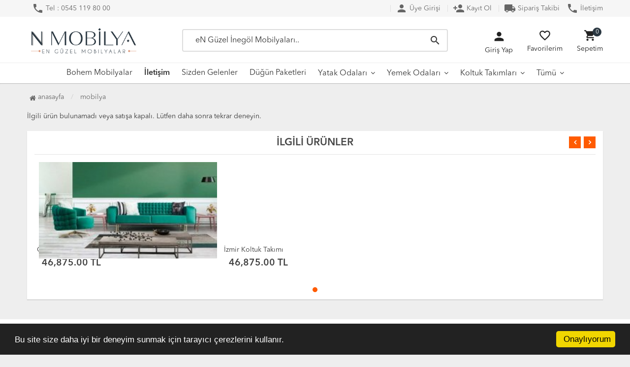

--- FILE ---
content_type: text/html; charset=utf-8
request_url: https://www.nmobilya.com/adana-koltuk-takimi
body_size: 7774
content:
<!DOCTYPE html PUBLIC "-//W3C//DTD XHTML 1.0 Transitional//EN" "http://www.w3.org/TR/xhtml1/DTD/xhtml1-transitional.dtd">
<html xmlns="http://www.w3.org/1999/xhtml" xml:lang="en">
	<head>
		<meta http-equiv="Content-Type" content="text/html; charset=utf-8" />
<meta name="keywords" content=",Adana Koltuk Takımı,Mobilya" />
<meta name="description" content="İnegöl mobilya modelleri arasında kendini gösteren metal ayaklı şık ve modern koltuk takımı. Adana Koltuk Takımı N Mobilya | İnegöl mobilya koltuk modelleri arasında öne çıkan koltuk takımı modelimizdir. Metal ayaklar ve kadife kumaşı ile çok şık bir görünüşe sahip. Şehirler Serisi:1/6" />
<meta http-equiv="x-dns-prefetch-control" content="on">
	<link rel="dns-prefetch" href="//ajax.googleapis.com" /><meta name="robots" content="index, follow"/>
<meta name="Language" content="Turkish" />
<meta http-equiv="Content-Language" content="tr" />
<link rel="canonical" href="https://www.nmobilya.com/adana-koltuk-takimi"/>
<base href="https://www.nmobilya.com/" />
<meta name="google-site-verification" content="XTAna0Cadc_iWyga5Y-KVN7IknAxhCQuEn1N6i12hlg"/>

						<meta property="og:url" content="https://www.nmobilya.com/adana-koltuk-takimi" />
						<meta property="og:title" content="İnegöl Mobilya Adana Koltuk Takımı" />
						<meta property="og:description" content="İnegöl mobilya modelleri arasında kendini gösteren metal ayaklı şık ve modern koltuk takımı. Adana Koltuk Takımı N Mobilya | İnegöl mobilya koltuk modelleri arasında öne çıkan koltuk takımı modelimizdir. Metal ayaklar ve kadife kumaşı ile çok şık bir görünüşe sahip. Şehirler Serisi:1/6" />
                        <meta property="og:image" content="https://www.nmobilya.com/images/urunler/Adana-Koltuk-Takimi-resim-2294.jpg" />
                        
                        <meta property="product:brand" content="N Mobilya">
                        <meta property="product:availability" content="in stock">
                        <meta property="product:condition" content="new">
                        <meta property="product:price:amount" content="46875">
                        <meta property="product:price:currency" content="TL">
                        <meta property="product:retailer_item_id" content="2294">
						
						<meta itemprop="name" content="Adana Koltuk Takımı" />
						<meta itemprop="url" content="https://www.nmobilya.com/adana-koltuk-takimi" />
						<meta itemprop="creator" content="N Mobilya" />
						
						<meta name="twitter:card" content="summary" />
						<meta name="twitter:site" content="@nmobilyacom" />
						<meta name="twitter:title" content="İnegöl Mobilya Adana Koltuk Takımı" />
						<meta name="twitter:description" content="İnegöl mobilya modelleri arasında kendini gösteren metal ayaklı şık ve modern koltuk takımı. Adana Koltuk Takımı N Mobilya | İnegöl mobilya koltuk modelleri arasında öne çıkan koltuk takımı modelimizdir. Metal ayaklar ve kadife kumaşı ile çok şık bir görünüşe sahip. Şehirler Serisi:1/6" />
						<meta name="twitter:image" content="https://www.nmobilya.com/images/urunler/Adana-Koltuk-Takimi-resim-2294.jpg" />
						
						<title>İnegöl Mobilya Adana Koltuk Takımı</title>
<link rel="shortcut icon" type="image/png" href="images/icon-favicon-1.png"/>
<link rel="stylesheet" href="css/all-css.php" />
<link rel="stylesheet" href="templates/orion/style.css" />
<link rel="manifest" href="manifest.json"><link rel="stylesheet" href="css/popup.cc.css" /><script type="text/javascript" src="//ajax.googleapis.com/ajax/libs/jquery/2.1.3/jquery.min.js"></script>
<script type="text/javascript" src="js/all-js.php" type="text/javascript"></script>
<script src="templates/orion/temp.js" type="text/javascript"></script>
<!-- Global site tag (gtag.js) - Google Analytics --> <script async src="https://www.googletagmanager.com/gtag/js?id=UA-105218849-1"></script> <script> window.dataLayer = window.dataLayer || []; function gtag(){dataLayer.push(arguments);} gtag('js', new Date()); gtag('config', 'UA-105218849-1'); </script>

<!-- Global site tag (gtag.js) - Google Ads: 935527098 -->
<script async src="https://www.googletagmanager.com/gtag/js?id=AW-935527098"></script>
<script>
  window.dataLayer = window.dataLayer || [];
  function gtag(){dataLayer.push(arguments);}
  gtag('js', new Date());

  gtag('config', 'AW-935527098');
</script>
<!-- Google Tag Manager -->
<script>(function(w,d,s,l,i){w[l]=w[l]||[];w[l].push({'gtm.start':
new Date().getTime(),event:'gtm.js'});var f=d.getElementsByTagName(s)[0],
j=d.createElement(s),dl=l!='dataLayer'?'&l='+l:'';j.async=true;j.src=
'https://www.googletagmanager.com/gtm.js?id='+i+dl;f.parentNode.insertBefore(j,f);
})(window,document,'script','dataLayer','GTM-PCZB2NG');</script>
<!-- End Google Tag Manager -->

<!--Start of Tawk.to Script-->
<script type="text/javascript">
var Tawk_API=Tawk_API||{}, Tawk_LoadStart=new Date();
(function(){
var s1=document.createElement("script"),s0=document.getElementsByTagName("script")[0];
s1.async=true;
s1.src='https://embed.tawk.to/5ffa015ac31c9117cb6d07f0/1erk9asv7';
s1.charset='UTF-8';
s1.setAttribute('crossorigin','*');
s0.parentNode.insertBefore(s1,s0);
})();
</script>
<!--End of Tawk.to Script-->
<meta name="facebook-domain-verification" content="w6xgw2x1tt2pwgv1tkchzok5b0rvgd" />
<!-- Google Tag Manager (noscript) -->
<noscript><iframe src="https://www.googletagmanager.com/ns.html?id=GTM-PCZB2NG"
height="0" width="0" style="display:none;visibility:hidden"></iframe></noscript>
<!-- End Google Tag Manager (noscript) --> 
		<meta charset="utf-8">
		<meta name="HandheldFriendly" content="True" /> 
		<meta name="MobileOptimized" content="320" />
		<meta name="apple-mobile-web-app-capable" content="yes" />
		<meta name="viewport" content="width=device-width, initial-scale=1.0" />
		<link rel="dns-prefetch" href="//www.google-analytics.com">
		<link rel="dns-prefetch" href="//www.googletagmanager.com">
		<link rel="dns-prefetch" href="//www.facebook.com">
		<link rel="dns-prefetch" href="//stats.g.doubleclick.net">
		<link rel="dns-prefetch" href="//googleads.g.doubleclick.net">
		<link rel="dns-prefetch" href="//bid.g.doubleclick.net">
		<link rel="dns-prefetch" href="//fonts.gstatic.com">
		<link rel="dns-prefetch" href="//fonts.googleapis.com">
		<link rel="stylesheet" type="text/css" href="templates/orion/assets/lib/bootstrap/css/bootstrap.min.css" />
		<link rel="stylesheet" type="text/css" href="templates/orion/assets/lib/font-awesome/css/font-awesome.min.css" />
		<link rel="stylesheet" type="text/css" href="templates/orion/assets/css/reset.css" />
		<link rel="stylesheet" type="text/css" href="templates/orion/assets/css/style.css" />
		<link rel="stylesheet" type="text/css" href="templates/orion/assets/css/responsive.css" />
		<link rel="stylesheet" type="text/css" href="templates/orion/assets/lib/owl.carousel/owl.carousel.css" />
		<link rel="stylesheet" type="text/css" href="templates/orion/assets/lib/jquery-ui/jquery-ui.css" />
		<link href="https://fonts.googleapis.com/icon?family=Material+Icons" rel="stylesheet">
			</head>
	<body class="pageurunDetay"> 

		<div id="header" class="header">
			<div class="top-header hidden-xs ">
				<div class="container">
					
					<div class="pull-left support-link hidden-sm hidden-md">
						<a href="tel:05451198000"><i class="material-icons">phone</i> Tel : 0545 119 80 00</a>
					</div>
					
					<div class="support-link">
													<a href="/ac/login"><i class="material-icons">person</i> Üye Girişi</a>
							<a class="hidden-xs" href="/ac/register"><i class="material-icons">person_add</i> Kayıt Ol</a>
							<a href="/ac/siparistakip"><span class="material-icons"> local_shipping </span> Sipariş Takibi</a>
							<a href="ic/inegol-mobilya-iletisim"><i class="material-icons">phone</i> İletişim</a>
							
												</div>
					
				</div>
			</div>
			
			<div id="main-header" class="container main-header">
				<div class="row">

					
					<div class="col-lg-3 col-sm-5 col-xs-4 logo">
						<a href="./"><img alt="İnegöl Mobilya Şıklığını N Mobilya İle Keşfedin | En Güzel Mobilyalar" src="/images/logo1-templateLogo-1.png" /></a>
					</div>
					
										<div class="col-lg-6 hidden-xs header-search-box ">
						<form class="form-inline" action="page.php?act=arama" method="post">
							<div class="form-group input-serach">
								<input type="text" id="detailSearchKey" name="str" placeholder="eN Güzel İnegöl Mobilyaları..">
								<button type="submit" class="pull-right btn-search" style="font-size:28px;"><i class="material-icons">search</i></button>
							</div>
						</form>
					</div>
					
					<div class="col-lg-3 col-sm-4 col-xs-4 user-block ">
					    <div class="user-navigation-container">
					        <ul class="user-navigation">

					        	
					            <li class="login-register-button-container">
					                <div class="icon-container"><i class="material-icons" style="font-size:28px;">person</i></div>
					                <div class="login-container hidden-xs hidden-sm">
					                    <span>Giriş Yap</span>
					                    <div class="login-panel-container">
					                        <a href="/ac/login"><div class="account-button login"> Giriş Yap</div></a>
					                        <a href="/ac/register"><div class="account-button register">Üye Ol</div></a>
					                    </div>
					                </div>
					            </li>
					        
					            <li class="hidden-xs">
					                <a href="./ac/alarmList">
					                    <div class="icon-container"><i class="material-icons">favorite_border</i></div>
					                    <div class="nav-span hidden-sm">Favorilerim</div>
					                </a>
					            </li>

					            <li id="imgSepetGoster" class="basket-button-container">
					                <div class="icon-container"><i class="material-icons">shopping_cart</i></div>
					                <div class="nav-span hidden-xs hidden-sm">Sepetim</div>
					                <div class="basket-item-count"><span id="toplamUrun">0</span></div>
					            </li>

					        </ul>
					    </div>
					</div>
					
					
				</div>    
			</div>
		
		
			<div id="nav-top-menu" class="nav-top-menu ">
				<div class="container">
					<div class="row">

						<div id="main-menu" class="col-sm-12 main-menu">
							<nav class="navbar navbar-default">
								<div class="container-fluid">
									<div id="navbar" class="navbar-collapse collapse">
										<ul class="nav navbar-nav">
											<li class="bohem-mobilyalar"><a href="/bohem-mobilyalar">Bohem Mobilyalar</a></li><li class="iletisim"><a href="/iletisim"><strong>İletişim</strong></a></li><li class="resimli-refereanslar"><a href="/resimli-refereanslar">Sizden Gelenler</a></li><li class="inegol-mobilya-dugun-paketleri"><a href="/inegol-mobilya-dugun-paketleri">Düğün Paketleri</a></li><li class="yatak-odasi-mobilya-modelleri dropdown"><a href="/yatak-odasi-mobilya-modelleri" id="a59" class="dropdown-toggle">Yatak Odaları</a><ul class="dropdown-menu"><div class="row"><div class="col-md-2 catLanding"><a href="./ac/yeni">Yeni Gelenler</a><a href="./ac/indirimde">İndirimdekiler</a><a href="./ac/cokSatanlar">Çok Satanlar</a>                    </div><div class="col-md-7"><li class=""><a href="/inegol-modern-spor-yatak-odalari"><i class="fa fa-caret-right"></i> Modern Yatak Odaları</a></li><li class=""><a href="/avangard-yatak-odalari"><i class="fa fa-caret-right"></i> Avangard Yatak Odaları</a></li></div><div class="catimg col-sm-3"><a href="/yatak-odasi-mobilya-modelleri"><img class="img-responsive" src="images/kategoriler/Yatak-Odalari-resim-59.jpg" alt="Yatak Odaları"></a></div><div class="clearfix"></div></div></ul></li><li class="inegol-mobilya-yemek-odalari dropdown"><a href="/inegol-mobilya-yemek-odalari" id="a89" class="dropdown-toggle">Yemek Odaları</a><ul class="dropdown-menu"><div class="row"><div class="col-md-2 catLanding"><a href="./ac/yeni">Yeni Gelenler</a><a href="./ac/indirimde">İndirimdekiler</a><a href="./ac/cokSatanlar">Çok Satanlar</a>                    </div><div class="col-md-7"><li class=""><a href="/modern-yemek-odalari"><i class="fa fa-caret-right"></i> Modern Yemek Odaları</a></li><li class=""><a href="/avangard-yemek-odalari"><i class="fa fa-caret-right"></i> Avangard Yemek Odaları</a></li></div><div class="catimg col-sm-3"><a href="/inegol-mobilya-yemek-odalari"><img class="img-responsive" src="images/kategoriler/Yemek-Odalari-resim-89.jpg" alt="Yemek Odaları"></a></div><div class="clearfix"></div></div></ul></li><li class="inegol-mobilya-koltuk-takimi-modelleri-ve-fiyatlari dropdown"><a href="/inegol-mobilya-koltuk-takimi-modelleri-ve-fiyatlari" id="a52" class="dropdown-toggle">Koltuk Takımları</a><ul class="dropdown-menu"><div class="row"><div class="col-md-2 catLanding"><a href="./ac/yeni">Yeni Gelenler</a><a href="./ac/indirimde">İndirimdekiler</a><a href="./ac/cokSatanlar">Çok Satanlar</a>                    </div><div class="col-md-7"><li class=""><a href="/tekli-tv-koltuklari"><i class="fa fa-caret-right"></i> Tekli TV Koltukları</a></li><li class=""><a href="/modern-koltuk-takimlari"><i class="fa fa-caret-right"></i> Modern Koltuk Takımları</a></li><li class=""><a href="/chester-koltuk-takimlari"><i class="fa fa-caret-right"></i> Chester Koltuk Takımları</a></li><li class=""><a href="/avangard-koltuk-takimlari"><i class="fa fa-caret-right"></i> Avangard Koltuk Takımları</a></li><li class=""><a href="/iskandinav-koltuklar"><i class="fa fa-caret-right"></i> İskandinav Koltuklar</a></li><li class=""><a href="/yatakli-sandikli-koltuklar"><i class="fa fa-caret-right"></i> Yataklı Sandıklı Koltuklar</a></li><li class=""><a href="/klasik-koltuk-takimlari"><i class="fa fa-caret-right"></i> Klasik Koltuk Takımları</a></li><li class=""><a href="/motorlu-koltuk-takimlari"><i class="fa fa-caret-right"></i> Motorlu Koltuk Takımları</a></li><li class=""><a href="/metal-ayakli-koltuk-takimi-modelleri"><i class="fa fa-caret-right"></i> Metal Ayaklı Koltuk Takımı Modelleri</a></li></div><div class="catimg col-sm-3"><a href="/inegol-mobilya-koltuk-takimi-modelleri-ve-fiyatlari"><img class="img-responsive" src="images/kategoriler/Koltuk-Takimlari-resim-52.jpg" alt="Koltuk Takımları"></a></div><div class="clearfix"></div></div></ul></li>											<li class="dropdown"><a href="#" class="dropdown-toggle">Tümü</a>
												<ul class="dropdown-menu">
													<div class="row">
														<div class="col-md-2 catLanding">
															<a href="./ac/yeni">Yeni Gelenler</a>
															<a href="./ac/indirimde">İndirimdekiler</a>
															<a href="./ac/cokSatanlar">Çok Satanlar</a>
														</div>
														<div class="col-md-7">
															<li class="resimli-refereanslar"><a href="/resimli-refereanslar">Sizden Gelenler</a></li><li class="inegol-mobilya-dugun-paketleri"><a href="/inegol-mobilya-dugun-paketleri">Düğün Paketleri</a></li><li class="yatak-odasi-mobilya-modelleri"><a href="/yatak-odasi-mobilya-modelleri">Yatak Odaları</a></li><li class="inegol-mobilya-yemek-odalari"><a href="/inegol-mobilya-yemek-odalari">Yemek Odaları</a></li><li class="inegol-mobilya-koltuk-takimi-modelleri-ve-fiyatlari"><a href="/inegol-mobilya-koltuk-takimi-modelleri-ve-fiyatlari">Koltuk Takımları</a></li><li class="kose-takimlari"><a href="/kose-takimlari">Köşe Takımları</a></li><li class="yatak-baza-baslik"><a href="/yatak-baza-baslik">Yatak/Baza/Başlık</a></li><li class="kampanya-koltuk-2024-eylul"><a href="/kampanya-koltuk-2024-eylul">Kampanya Koltuk 2024 Eylül</a></li><li class="akilli-mobilyalar"><a href="/akilli-mobilyalar">Akıllı Mobilyalar</a></li><li class="genc-ve-bebek-odasi-takimlari"><a href="/genc-ve-bebek-odasi-takimlari">Genç ve Bebek Odası</a></li><li class="tv-uniteleri"><a href="/tv-uniteleri">TV Üniteleri</a></li><li class="magazamizdaki-urunler"><a href="/magazamizdaki-urunler">Mağazamızdaki Ürünler</a></li><li class="tamamlayici-urunler"><a href="/tamamlayici-urunler">Tamamlayıcı Ürünler</a></li><li class="tv-sehpalari"><a href="/tv-sehpalari">TV Sehpaları</a></li><li class="2024-mobilya-mdoelleri"><a href="/2024-mobilya-mdoelleri">2024 Mobilya Modelleri</a></li>														</div>

														<div class="catimg col-sm-3">
															<a href="/yatak-odasi-mobilya-modelleri"><img class="img-responsive" src="images/kategoriler/Yatak-Odalari-resim-59.jpg" alt="Yatak Odaları"></a>
														</div>

														<div class="clearfix"></div>
													</div>
												</ul>
											</li>
										</ul>
										</div>
								</div>
							</nav>
						</div>						
					</div>
				</div>
			</div>
		
		</div>
		
				
		
			<div class="columns-container">
				<div class="container" id="columns">
					<div class="breadcrumb clearfix">
						<li class="home"><a href="./"><i class="fa fa-home"></i> Anasayfa</a></li> 
						<li><a class="BreadCrumb" href="/mobilya">Mobilya</a></li> 			  
					</div>
					
					<div class="row">
						<div class="center_column col-xs-12 col-sm-12" id="center_column">
							<div id="product">
								İlgili ürün bulunamadı veya satışa kapalı. Lütfen daha sonra tekrar deneyin.<div class="page-product-box UrunSliderWrap">
	<h2 class="page-heading">
		<span class="page-heading-title">İLGİLİ ÜRÜNLER</span>
	</h2>
	<ul class="product-list">
		<li class="col-sm-12"><div class="product-container"><div class="left-block" style="margin-bottom: -41px;"><div class="catalog-item-ribbons"></div><div class="buttons"><a class="addtowishlist" href="#" onclick="alerter.show('Bu özellik sadece site üyelerine açıktır.'); return false;"><i class="material-icons">favorite_border</i></a><a class="addtocart hidden-xs hidden-sm hidden-md" href="#" onclick="sepeteEkle('2291',this); return false;"><i class="material-icons">shopping_cart</i></a></div><div class="clearfix"></div><a href="/canakkale-koltuk-takimi" class="imgLink"><img class="owl-lazy" alt="Çanakkale Koltuk Takımı" style="width:98%;" src="templates/orion/images/placeholder.jpg" data-src="/resizer/250x141/2/images/urunler/Canakkale-Koltuk-Takimi-resim-2291.jpg"></a></div><div class="right-block"><h5 class="product-name"><a href="/canakkale-koltuk-takimi" title="Çanakkale Koltuk Takımı">Çanakkale Koltuk Takımı</a></h5><div class="content_price"><span class="price old-price" data-oldprice='0'></span><span class="price product-price"><span id="shopPHPUrunFiyatOrg">46,875.00</span> TL</span> </div></div></div></li><li class="col-sm-12"><div class="product-container"><div class="left-block" style="margin-bottom: -41px;"><div class="catalog-item-ribbons"></div><div class="buttons"><a class="addtowishlist" href="#" onclick="alerter.show('Bu özellik sadece site üyelerine açıktır.'); return false;"><i class="material-icons">favorite_border</i></a><a class="addtocart hidden-xs hidden-sm hidden-md" href="#" onclick="sepeteEkle('2289',this); return false;"><i class="material-icons">shopping_cart</i></a></div><div class="clearfix"></div><a href="/izmir-koltuk-takimi" class="imgLink"><img class="owl-lazy" alt="İzmir Koltuk Takımı" style="width:98%;" src="templates/orion/images/placeholder.jpg" data-src="/resizer/250x141/2/images/urunler/Izmir-Koltuk-Takimi-resim-2289.jpg"></a></div><div class="right-block"><h5 class="product-name"><a href="/izmir-koltuk-takimi" title="İzmir Koltuk Takımı">İzmir Koltuk Takımı</a></h5><div class="content_price"><span class="price old-price" data-oldprice='0'></span><span class="price product-price"><span id="shopPHPUrunFiyatOrg">46,875.00</span> TL</span> </div></div></div></li>
	</ul>
</div>							</div>
						</div>
					</div>
					
				</div>
			</div>

					
		

		<div id="footer" class="footer">
			<div class="container">
				<div id="introduce-box">

					<div class="col-md-9 col-xs-12">
						<div class="row">
							
							<div class="col-lg-3 col-md-4 col-sm-4 col-xs-6">
								<div class="introduce-title">Kurumsal</div>
								<ul id="introduce-company"  class="introduce-list">
									<li><a href="/ic/kose-modelleri">Köşe modelleri</a></li><li><a href="/ic/kose-modelleri">Köşe modelleri</a></li><li><a href="/ic/uye-girisi">Üye Girişi</a></li><li><a href="/ac/sikcasorulansorular">S.S.S.</a></li><li><a href="/ic/inegol-mobilya-iletisim">İletişim</a></li>								</ul>
							</div>
							
							<div class="col-lg-3 col-md-4 col-sm-4 col-xs-6">
								<div class="introduce-title">Müşteri Hizmetleri</div>
								<ul id="introduce-company"  class="introduce-list">
									<li><a href="/ic/nasil-siparis-verebilirim">Nasıl Sipariş Verebilirim</a></li><li><a href="/ic/teslimat-ve-kurulum-montaj-sekilleri">Teslimat Süreci</a></li><li><a href="/ic/odeme-secenekleri">Ödeme Seçenekleri</a></li><li><a href="/ic/garanti-ve-iade">Garanti ve İade</a></li><li><a href="/ic/gizlilik-ilkeleri">Gizlilik İlkeleri</a></li>								</ul>
							</div>
							
							<div class="col-lg-3 col-md-4 col-sm-4 col-xs-6">
								<div class="introduce-title">Hızlı Erişim</div>
								<ul id="introduce-company" class="introduce-list">
									<li><a href="./">Anasayfa</a></li>
									<li><a href="/ac/yeni">Yeni Ürünler</a></li>
									<li><a href="/ac/indirimde">İndirimdeki Ürünler</a></li>
									<li><a href="./ac/siparistakip">Sipariş Takip</a></li>
									<li><a href="./ic/hakkimizda">Hakkımızda</a></li>
								</ul>
							</div>
							
							
							<div class="col-lg-3 col-md-4 col-sm-4 col-xs-6">
								<div class="introduce-title">Popüler Kategoriler</div>
								<ul id="introduce-company" class="introduce-list">
									<li><a href="/bohem-mobilyalar">Bohem Mobilyalar</a></li><li><a href="/iletisim"><strong>İletişim</strong></a></li><li><a href="/resimli-refereanslar">Sizden Gelenler</a></li><li><a href="/inegol-mobilya-dugun-paketleri">Düğün Paketleri</a></li><li><a href="/yatak-odasi-mobilya-modelleri">Yatak Odaları</a></li>								</ul>
							</div>
						</div>

					</div>

					
					<div class="col-lg-3">
						<div id="contact-box">
							<div class="introduce-title hidden-xs">E-Bülten Aboneliği</div>
							<form class="hidden-xs" action="" onSubmit="ebultenSubmit('ebulten'); return false;">
								<div class="input-group" id="mail-box">
									<input type="text" id="ebulten" placeholder="e-mail adresiniz.."/>
									<span class="input-group-btn">
										<input type="submit" value="GÖNDER" class="btn btn-default" />
									</span>
								</div>
							</form>
							<div class="introduce-title">Sosyal Medya</div>
							<div class="social-link">
								<a href="https://www.facebook.com/nmobilyacom" target="_blank"><i class="fa fa-facebook"></i></a>
								<a href="https://www.instagram.com/nmobilyacom" target="_blank"><i class="fa fa-instagram"></i></a>
								<a href="https://twitter.com/nmobilyacom" target="_blank"><i class="fa fa-twitter"></i></a>
								<a href="https://www.youtube.com/channel/UCesMc58Vq3yqGjrGVT95S6g/featured" target="_blank"><i class="fa fa-youtube"></i></a>
							</div>
						</div>
					</div>

					<div class="clearfix"></div>
				</div>
				<div class="clearfix"></div>
				
				<div id="trademark-box">
					<div class="col-sm-12">
						<div class="row">
							<ul id="trademark-list">
								<li>
									<a href="https://www.nmobilya.com/ic/odeme-secenekleri"><img src="templates/orion/images/creditcardlogos-1.jpg" alt="Mobilya Ödeme Seçenekleri" title="N Mobilya Ödeme Seçenekleri"/></a>
								</li>
								<li>
									N Mobilya <a href="https://www.nmobilya.com"><strong>İnegöl Mobilya</strong></a> online satış mağazasıdır.
								</li>
								<li>
									<a href="https://www.nmobilya.com"><strong>Mobilya</strong></a>
								</li>
								<li>
									<a href="https://www.nmobilya.com"><strong>Mobilya Modelleri</strong></a>
								</li>
								<li>
									<a href="https://www.nmobilya.com"><strong>Mobilya Markaları</strong></a>
								</li>
								<li>
									<a href="https://www.nmobilya.com"><strong>Mobilya Fiyatları</strong></a>
								</li>
							</ul> 
						</div>
					</div>
				</div>
				
				<div class="clearfix"></div>
				
				<div id="footer-menu-box">
					<p class="text-center">Copyrights © 2026 N Mobilya</p>
				</div>
				
			</div> 
		</div>
		
				<div class="loadingoverlay" style="display:none;"><div class="loadingoverlay_text"><div class="spinner"></div><span>Lütfen Bekleyiniz..</span></div></div>
		<script type="text/javascript" src="templates/orion/assets/js/lozad.min.js"></script>
		<script type="text/javascript" src="templates/orion/assets/lib/bootstrap/js/bootstrap.min.js"></script>
		<script type="text/javascript" src="templates/orion/assets/lib/bootstrap/js/jquery.cookie.js"></script>
		<script type="text/javascript" src="templates/orion/assets/lib/owl.carousel/owl.carousel.min.js"></script>
		<script type="text/javascript" src="templates/orion/assets/js/jquery.actual.min.js"></script>
		<script type="text/javascript" src="templates/orion/assets/js/jquery.validate.min.js"></script>
				<script type="text/javascript" src="templates/orion/assets/js/custom.js"></script>


<!-- ataccan düzenleme -->

<script>
// script.js
const accordionItems = document.querySelectorAll('.accordion-item');

accordionItems.forEach(item => {
    const header = item.querySelector('.accordion-header');
    const content = item.querySelector('.accordion-content');

    header.addEventListener('click', () => {
        content.style.display = content.style.display === 'none' ? 'block' : 'none';
    });
});


//////////////// ataccan hesaplama tablosu fonksiyonları


function toplamtutarihesaplaa(){

		sonucc01 = document.getElementById("griditem1-5").innerHTML.toString().replace(" TL", "");
		sonucc02 = document.getElementById("griditem2-5").innerHTML.toString().replace(" TL", "");
		sonucc03 = document.getElementById("griditem3-5").innerHTML.toString().replace(" TL", "");
		sonucc04 = document.getElementById("griditem4-5").innerHTML.toString().replace(" TL", "");
		sonucc05 = document.getElementById("griditem5-5").innerHTML.toString().replace(" TL", "");
		sonucc06 = document.getElementById("griditem6-5").innerHTML.toString().replace(" TL", "");
		sonucc07 = document.getElementById("griditem7-5").innerHTML.toString().replace(" TL", "");
		
		sonuctoplamm = parseInt(sonucc01.toString()) +  parseInt(sonucc02.toString()) +  parseInt(sonucc03.toString()) +  parseInt(sonucc04.toString()) +  parseInt(sonucc05.toString()) +  parseInt(sonucc06.toString()) +  parseInt(sonucc07.toString());
		document.getElementById("griditemToplam").innerHTML = "TOPLAM : " + sonuctoplamm.toString() + " TL" ;
		
		
}		
			



/*  function satirhesaplama(satirtutar, kactane, hangisatir){
	
	alert(satirtutar +" "+ kactane +" "+ hangisatir);
	
	if(hangisatir == "1"){
		
		sonucc = parseInt(satirtutar.replace(" TL", "").toString()) * parseInt(kactane);
		
		document.getElementById("griditem1-5").innerHTML = sonucc.toString();
		
	}
	
	if(hangisatir == "2"){
		
		sonucc = parseInt(satirtutar.replace(" TL", "").toString()) * parseInt(kactane);
		
		document.getElementById("griditem2-5").innerHTML = sonucc.toString();
		
	}
	
	if(hangisatir == "3"){
		
		sonucc = parseInt(satirtutar.replace(" TL", "").toString()) * parseInt(kactane);
		
		document.getElementById("griditem3-5").innerHTML = sonucc.toString();
		
	}
	if(hangisatir == "4"){
		
		sonucc = parseInt(satirtutar.replace(" TL", "").toString()) * parseInt(kactane);
		
		document.getElementById("griditem4-5").innerHTML = sonucc.toString();
		
	}
	if(hangisatir == "5"){
		
		sonucc = parseInt(satirtutar.replace(" TL", "").toString()) * parseInt(kactane);
		
		document.getElementById("griditem5-5").innerHTML = sonucc.toString();
		
	}
	if(hangisatir == "6"){
		
		sonucc = parseInt(satirtutar.replace(" TL", "").toString()) * parseInt(kactane);
		
		document.getElementById("griditem6-5").innerHTML = sonucc.toString();
		
	}
}*/



			if( !$('#aciklama:empty').length ){
			
				var aciklamaX = document.getElementById("aciklama");

				if(aciklamaX.innerHTML.indexOf("<h3>MÖDÜL ÖLÇÜLERİ ve FİYAT LİSTESİ</h3>") > 0 || aciklamaX.innerHTML.indexOf("<h3>MÖDÜL ÖLÇÜLERİ</h3>") > 0 || aciklamaX.innerHTML.indexOf("<h3>MÖDÜL ÖLÇÜLERİ ve FİYAT TABLOSU</h3>") > 0){
					
					
					///////////////////////////////
					
					var icerikdata = document.getElementById("aciklama");
					
					icerikdata2 = icerikdata.getElementsByTagName("table")[1];
					
					icerikdata3 = icerikdata2.getElementsByTagName("td");
					
					
					veriuzunlugu = icerikdata3.length;
					
					
					document.getElementById("griditem1").style.display = "none";
					document.getElementById("griditem2").style.display = "none";
					document.getElementById("griditem3").style.display = "none";
					document.getElementById("griditem4").style.display = "none";
					document.getElementById("griditem5").style.display = "none";
				    document.getElementById("griditem6").style.display = "none";
					
					if(veriuzunlugu > 4){
						
						document.getElementById("griditem1").style.display = "block";
						
					}
					if(veriuzunlugu > 9){
						
						document.getElementById("griditem2").style.display = "block";
					}
					if(veriuzunlugu > 14){
						
						document.getElementById("griditem3").style.display = "block";
					}
					if(veriuzunlugu > 19){
						
						document.getElementById("griditem4").style.display = "block";
					}					
					if(veriuzunlugu > 24){
						
						document.getElementById("griditem5").style.display = "block";
					}					
					if(veriuzunlugu > 29){
						
						document.getElementById("griditem6").style.display = "block";
					}
					
					sonuc = "";
					for(ii=0; ii<icerikdata3.length; ii++){
						
						if(icerikdata3.length >= 0){
							
							sonuc = icerikdata3[ii].innerHTML.toString();
							
							if(ii == "0"){
								
								document.getElementById("griditem1-1").innerHTML = sonuc.toString();
								
							}
							if(ii == "4"){
								
								document.getElementById("griditem1-3").innerHTML = sonuc.toString();
								
							}
							if(ii == "5"){
								
								document.getElementById("griditem2-1").innerHTML = sonuc.toString();
								
							}
							if(ii == "9"){
								
								document.getElementById("griditem2-3").innerHTML = sonuc.toString();
								
							}
							if(ii == "10"){
								
								document.getElementById("griditem3-1").innerHTML = sonuc.toString();
								
							}
							if(ii == "14"){
								
								document.getElementById("griditem3-3").innerHTML = sonuc.toString();
								
							}
							if(ii == "15"){
								
								document.getElementById("griditem4-1").innerHTML = sonuc.toString();
								
							}
							if(ii == "19"){
								
								document.getElementById("griditem4-3").innerHTML = sonuc.toString();
								
							}
							if(ii == "20"){
								
								document.getElementById("griditem5-1").innerHTML = sonuc.toString();
								
							}
							if(ii == "24"){
								
								document.getElementById("griditem5-3").innerHTML = sonuc.toString();
								
							}
							if(ii == "25"){
								
								document.getElementById("griditem6-1").innerHTML = sonuc.toString();
								
							}
							if(ii == "29"){
								
								document.getElementById("griditem6-3").innerHTML = sonuc.toString();
								
							} 
						}
						
						
					}
					//alert(sonuc.toString());
					
					
					///////////////////////////////
				}else{
					
					
					var tablx = document.getElementsByClassName("hesaplamatablosu")[0];
					tablx.style.display = "none";
					
				}	
            }


			
			
///////////////////

		
		
		sonucc1=0;
		if(document.getElementById("griditem1").style.display == "block"){
		
		kactane1 = document.getElementById("griditem1-2").value;
		satirtutar1 = document.getElementById("griditem1-3").innerHTML;
	
		sonucc1 = parseInt(satirtutar1.replace(" TL", "").toString()) * parseInt(kactane1);
		
		document.getElementById("griditem1-5").innerHTML = sonucc1.toString() + " TL";

		
		}else{sonucc1=0;}

	
		sonucc2=0;
		if(document.getElementById("griditem2").style.display == "block"){
		
		kactane2 = document.getElementById("griditem2-2").value;
		satirtutar2 = document.getElementById("griditem2-3").innerHTML;
	
		sonucc2 = parseInt(satirtutar2.replace(" TL", "").toString()) * parseInt(kactane2);
		
		document.getElementById("griditem2-5").innerHTML = sonucc2.toString() + " TL";
	
		}else{sonucc2=0;}
	
	
		sonucc3=0;
		if(document.getElementById("griditem3").style.display == "block"){
		
		kactane3 = document.getElementById("griditem3-2").value;
		satirtutar3 = document.getElementById("griditem3-3").innerHTML;
	
		sonucc3 = parseInt(satirtutar3.replace(" TL", "").toString()) * parseInt(kactane3);
		
		document.getElementById("griditem3-5").innerHTML = sonucc3.toString() + " TL";
	
		}else{sonucc3=0;}
		
	

	
		sonucc4=0;
		if(document.getElementById("griditem4").style.display == "block"){
		
		kactane4 = document.getElementById("griditem4-2").value;
		satirtutar4 = document.getElementById("griditem4-3").innerHTML;
	
		sonucc4 = parseInt(satirtutar4.replace(" TL", "").toString()) * parseInt(kactane4);
		
		document.getElementById("griditem4-5").innerHTML = sonucc4.toString() + " TL";
	
		}else{sonucc4=0;}
		

		sonucc5=0;
		if(document.getElementById("griditem5").style.display == "block"){
		

		kactane5 = document.getElementById("griditem5-2").value;
		satirtutar5 = document.getElementById("griditem5-3").innerHTML;
	
		sonucc5 = parseInt(satirtutar5.replace(" TL", "").toString()) * parseInt(kactane5);
		
		document.getElementById("griditem5-5").innerHTML = sonucc5.toString() + " TL";
	
		}else{sonucc5=0;}
		
		
		sonucc6=0;
		if(document.getElementById("griditem6").style.display == "block"){
		
		kactane6 = document.getElementById("griditem6-2").value;
		satirtutar6 = document.getElementById("griditem6-3").innerHTML;
	
		sonucc6 = parseInt(satirtutar6.replace(" TL", "").toString()) * parseInt(kactane6);
		
		document.getElementById("griditem6-5").innerHTML = sonucc6.toString() + " TL";
	
		}else{sonucc6=0;}
		

		sonuctoplamm = parseInt(sonucc1.toString()) +  parseInt(sonucc2.toString()) +  parseInt(sonucc3.toString()) +  parseInt(sonucc4.toString()) +  parseInt(sonucc5.toString()) +  parseInt(sonucc6.toString());
		document.getElementById("griditemToplam").innerHTML = "TOPLAM : " + sonuctoplamm.toString() + " TL" ;
			
			////////////////////////////////////////////////


</script>
<!-- ataccan düzenleme -->



		<iframe src='update.php' style='display:none;' width='1' height='1'></iframe><script type="text/javascript">
						window.cookieconsent_options = {"message":"Bu site size daha iyi bir deneyim sunmak için tarayıcı çerezlerini kullanır.","dismiss":"Onaylıyorum","learnMore":"More info","link":null,"theme":"dark-bottom"};
					</script>					
					<script type="text/javascript" src="//cdnjs.cloudflare.com/ajax/libs/cookieconsent2/1.0.10/cookieconsent.min.js"></script>
					<!-- End Cookie Consent plugin --><div id="sepetGoster"><div class="sepet-goster-container">
<a title="Kapat" class="fancybox-item fancybox-close" href="javascript:;" onclick="$('#sepetGoster').slideUp(200);"></a>
<div class="basket-wrap">	<div class="basket-title">
						Sepetinizde ürün bulunmamaktadır
					</div></div><div class="clear"></div>
</div></div><div class="powered-by"><a class="shopphp" title="ShopPHP" href="https://www.shopphp.net/" target="_blank">ShopPHP</a> <a class="e-ticaret" title="E-Ticaret" href="https://www.shopphp.net/" target="_blank">E-Ticaret</a> | v4</div><script language="javascript" type="text/javascript">tempStart();</script>				<!-- Yandex.Metrika counter --> <script type="text/javascript" > (function(m,e,t,r,i,k,a){m[i]=m[i]||function(){(m[i].a=m[i].a||[]).push(arguments)}; m[i].l=1*new Date();k=e.createElement(t),a=e.getElementsByTagName(t)[0],k.async=1,k.src=r,a.parentNode.insertBefore(k,a)}) (window, document, "script", "https://mc.yandex.ru/metrika/tag.js", "ym"); ym(47278614, "init", { clickmap:true, trackLinks:true, accurateTrackBounce:true }); </script> <noscript><div><img src="https://mc.yandex.ru/watch/47278614" style="position:absolute; left:-9999px;" alt="" /></div></noscript> <!-- /Yandex.Metrika counter -->





	<script defer src="https://static.cloudflareinsights.com/beacon.min.js/vcd15cbe7772f49c399c6a5babf22c1241717689176015" integrity="sha512-ZpsOmlRQV6y907TI0dKBHq9Md29nnaEIPlkf84rnaERnq6zvWvPUqr2ft8M1aS28oN72PdrCzSjY4U6VaAw1EQ==" data-cf-beacon='{"version":"2024.11.0","token":"82a70947b9d4434da6ee85b91e4ca2b7","r":1,"server_timing":{"name":{"cfCacheStatus":true,"cfEdge":true,"cfExtPri":true,"cfL4":true,"cfOrigin":true,"cfSpeedBrain":true},"location_startswith":null}}' crossorigin="anonymous"></script>
</body>
</html>

--- FILE ---
content_type: text/css
request_url: https://www.nmobilya.com/templates/orion/style.css
body_size: -380
content:
/*
Author 		: Basribalci
Author URI	: http://www.basribalci.com
Date 		: 12/02/2016
*/

--- FILE ---
content_type: text/css
request_url: https://www.nmobilya.com/templates/orion/assets/css/style.css
body_size: 21501
content:
@font-face{font-family:AvenirRegular;font-style:normal;font-weight:400;src:local(AvenirRegular),url(../fonts/AvenirNextLTPro-Regular.woff) format("woff")}@font-face{font-family:AvenirDemi;font-style:normal;font-weight:400;src:local(AvenirDemi),url(../fonts/AvenirNextLTPro-Demi.woff) format("woff")}html{overflow-x:hidden}body{font-family:AvenirRegular,sans-serif;font-size:14px;background:#eee;-webkit-font-kerning:auto;-webkit-font-smoothing:antialiased;-webkit-backface-visibility:visible!important;overflow-x:hidden}body.is-ontop{margin-top:53px}h1{font-size:28px}h2{font-size:20px}h3{font-size:18px}a{color:#666}.material-icons{line-height:inherit!important}a:hover{color:#ff5b01;text-decoration:none;transition:all .25s}a:focus{text-decoration:none}b,strong{font-weight:700!important;font-family:AvenirDemi,sans-serif}.loadingoverlay{box-sizing:border-box;position:fixed;flex-flow:column nowrap;align-items:center;justify-content:space-around;background:rgba(255,255,255,.9);top:0;left:0;width:100%;height:100%;z-index:2147483647;opacity:1}.loadingoverlay_text{order:4;box-sizing:border-box;overflow:visible;flex:0 0 auto;justify-content:center;align-items:center;color:#202020;font-size:25px;text-align:center}.loadingoverlay_text span{display:block}.spinner{position:relative;display:block;height:60px;width:60px;margin:0 auto 20px;-webkit-animation:rotation .6s infinite linear;-moz-animation:rotation .6s infinite linear;-o-animation:rotation .6s infinite linear;animation:rotation .6s infinite linear;border-left:6px solid rgba(0,0,0,.15);border-right:6px solid rgba(0,0,0,.15);border-bottom:6px solid rgba(0,0,0,.15);border-top:6px solid rgba(0,0,0,.8);border-radius:100%}@-webkit-keyframes rotation{from{-webkit-transform:rotate(0)}to{-webkit-transform:rotate(359deg)}}@-moz-keyframes rotation{from{-moz-transform:rotate(0)}to{-moz-transform:rotate(359deg)}}@-o-keyframes rotation{from{-o-transform:rotate(0)}to{-o-transform:rotate(359deg)}}@keyframes rotation{from{transform:rotate(0)}to{transform:rotate(359deg)}}.rating{margin-bottom:10px}.rating i{color:#ffc107}.userTools #urunKarsilastirmaListemeEkle{display:none!important}.userTools #urunFiyatiDusunceHaberVer{display:none!important}.userTools #urunAklimdakilereEkle{display:none!important}.userTools #stogaGirinceHaberVer a{display:inline-block;color:#fff!important;background:#333;padding:2px 15px;font-size:15px;font-family:AvenirDemi,sans-serif;font-weight:700;text-transform:uppercase}.userTools #stogaGirinceHaberVer a strong{display:none}.userTools #stogaGirinceHaberVer a:hover{background:#e10015;color:#fff!important}.galleryList ul{text-align:center;padding:15px 0}.galleryList ul li{display:inline-block;margin:5px 5px 0 0}.galleryList ul li a{display:inline-block;font-weight:400;text-align:center;white-space:nowrap;vertical-align:middle;-webkit-user-select:none;-moz-user-select:none;-ms-user-select:none;user-select:none;border:1px solid transparent;padding:.375rem .75rem;line-height:1.5;border-radius:.25rem;transition:color .15s ease-in-out,background-color .15s ease-in-out,border-color .15s ease-in-out,box-shadow .15s ease-in-out;color:#343a40;background-color:transparent;background-image:none;border-color:#343a40;cursor:pointer}.galleryList ul li a:hover{background:#343a40;color:#fff}.kasaonuproducts{padding:0}.stock-amount{display:inline-block;border:2px solid #8bc34a;margin:4px 0 3px;border-radius:4px;width:auto;text-align:center;color:#4caf50;font-size:14px;padding:0 15px}.stock-amount.tukendi{border:2px solid #f44336;color:#f44336}.product-list.grid li{list-style-type:none;padding:0 0;border:0 solid #fff;margin:8px;width:364px;box-shadow:1px 1px 6px 0 #0000005e}.powered-by{display:none!important}.tab_urundetay .aciklama iframe{width:100%!important;height:500px}.img-giris{margin:0 auto;width:100%}.whatsapp_tabela{margin-top:15px;margin-bottom:10px}.whatsapp_tabela .wrap{float:left;border:0;background:#fdfdfd;padding:0;border-radius:0;padding-left:0;padding-right:27px;min-width:auto}.whatsapp_tabela .wrap .right p.number{margin:0;font-size:20px;line-height:24px;font-family:AvenirDemi,sans-serif;font-weight:700}.whatsapp_tabela .wrap .right p.slogan{font-size:11px;margin:0;display:none}.whatsapp_tabela .wrap .right p.title{font-size:11px;line-height:10px;margin:0}.whatsapp_tabela .wrap .icon{display:block;float:left;width:55px;padding-left:0}.whatsapp_tabela .fa{line-height:35px!important;font-size:50px!important}.adminTools{position:relative!important;z-index:2!important;top:0!important;right:0!important;margin-bottom:12px}.adminTools .btn-adminx{margin-right:5px}.sf-form-item-fullwidth .sf-form-checkbox{margin-right:5px;margin-top:7px}.sepet-info a{color:#444!important;font-size:16px}.tabs-container{display:flex;background-color:#fff;border:1px solid #ddd;flex-wrap:wrap}.tabs-footer>button{background-color:#4caf50;border:0;color:#fff;line-height:38px;padding:0 10px;border-radius:3px}.checkbox-fa label:before,.tabs-footer>div label:before{content:"\f00c";border:1px solid #000;width:18px;height:18px;display:inline-block;position:relative;margin-right:5px;font:normal normal normal 15px/1 FontAwesome;color:#fff;cursor:pointer}.checkbox-fa input:checked+label:before,.tabs-footer>div input:checked+label:before{color:#000}.checkbox-fa input,.tabs-footer>div input{display:none}.tabs-footer>div{flex:1 1 50%;line-height:32px;font-size:13px;cursor:pointer}.tabs-footer{flex:1 1 100%;padding:10px;border-top:1px solid #ddd;display:flex}.articlepage a{padding:5px 15px;background:#000;color:#fff;display:inline-block;font-size:16px}.articlepage a:hover{background:#c83737;color:#fff}table.havaleBilgileri{margin:15px 0;width:100%;display:block;overflow:auto}table.havaleBilgileri tr td,table.havaleBilgileri tr th{vertical-align:middle;padding:10px 8px;text-align:left;border:1px solid #ddd}table.havaleBilgileri tr th{font-weight:700}table.havaleBilgileri tr:hover td,table.havaleBilgileri tr:hover th{background:#eef4ff}form#havaleForm table{margin:15px 0;width:100%;overflow:auto}form#havaleForm table tr td,form#havaleForm table tr th{vertical-align:middle;padding:10px 8px;text-align:left;border:1px solid #ddd}form#havaleForm table tr th{font-weight:700}form#havaleForm table tr:hover td,form#havaleForm table tr:hover th{background:#eef4ff}.sss div.soru{font-size:17px}.sss div.soru img{margin-right:8px;float:left;margin-top:6px}.sss div.cevap{background:rgba(72,179,0,.12);border:2px dashed #cbe2bb;font-size:15px;padding:15px}.durumlar{margin-top:0}.durumlar img{margin-left:15px;margin-top:10px}.durumlar img:first-child{margin-left:inherit}.kargosayac{display:block;float:none;width:100%;color:#999;font-size:14px;padding:0!important;margin:5px 0;font-family:AvenirRegular,sans-serif;background:0 0}.kargosayac #clock{display:inline;color:#ec6f00}.fa-whatsapp-call{position:fixed;bottom:65px;z-index:3;left:20px}.fa-whatsapp-call a{color:#fff;font-size:60px;display:block;text-decoration:none}.fa-whatsapp-call img{border:0;text-decoration:none;outline:0}#header-bar{padding:1px 10px;background-color:#000;position:relative;z-index:9999;margin-bottom:5px;overflow:hidden}#header-bar .container{width:1210px}#header-bar .col1 .infoLink{color:#fff;display:block;margin-top:5px}#header-bar .col2{text-align:right;padding-right:0}#header-bar .col2 .themeSelect{background-color:#fff;border:1px solid #222;width:auto!important;padding:4px 30px!important;font-size:16px}.Left_Product_Content{width:50%;padding:0 20px;float:left}.Left_Product_Content h3{color:#fff;background-color:#868686;font-size:16px;padding:6px 6px;font-weight:600;margin-top:9px;margin-bottom:12px;border-radius:6px}.Left_Product_Content table tr th{color:#444;background:#ddd;vertical-align:middle;text-align:center;font-size:15px;letter-spacing:2px;border-right:1px solid #cacaca;border-top:1px solid #cacaca;padding:1px 6px;font-weight:600}.Left_Product_Content table{border-spacing:0!important;margin:15px 0;width:100%}.Left_Product_Content table tr td{color:#555;vertical-align:middle;font-size:12px;border-bottom:1px solid #ddd;border-right:1px solid #ddd;border-left:1px solid #ddd;padding:6px 6px 6px 6px}.Left_Product_Content table tr td:last-child{border-left:none}.Left_Product_Content table tr th:first-child{width:20%}.Left_Product_Content:nth-child(2) table tr th:first-child{width:auto!important}.Left_Product_Content:nth-child(3) table tr th:first-child{width:auto!important}.Left_Product_Content:nth-child(3) table tr th{line-height:20px!important}.Left_Product_Content:nth-child(2) table tr:nth-child(even){background:#fdfdfd}.Left_Product_Content:nth-child(2) table tr:nth-child(odd){background:#f1f1f1}.Left_Product_Content:nth-child(3) table tr:nth-child(even){background:#fdfdfd}.Left_Product_Content:nth-child(3) table tr:nth-child(odd){background:#f1f1f1}.Left_Product_Content ul li{list-style:circle}.spbanner{text-align:center;float:left;padding:5px}.Left_Product_Content ul{margin:15px 0}.product-item a .discount[data-oran=""]{display:none!important}@media screen and (max-width:725px){.Left_Product_Content table tr td{font-size:10.5px}.Left_Product_Content table tr th{font-size:15px;line-height:18px!important}.Left_Product_Content{width:100%;min-height:.01%;overflow-x:auto}}@media screen and (max-width:480px){.sf-form-item-fullwidth input.st-tel{width:230px!important}#header-bar .container{width:100%}#header-bar .col1{text-align:center}#header-bar .col2{text-align:center;padding-right:15px}}.catLanding a{border:1px solid #666;color:#333;font-size:14px;text-align:center;line-height:28px;display:block;float:none;margin-bottom:20px;transition:all .2s ease;-webkit-transition:all .2s ease;-moz-transition:all .2s ease;-o-transition:all .2s ease;clear:both}.catLanding a:hover{color:#fff;border-color:#ff5b01;background:#ff5b01}
.categoryTextWrap {
    height: 108px;
    position: relative;}
.ftrNot{color:red;position:relative;margin:0;display:block}.menufix{position:fixed;bottom:0;left:0;width:100%;background:#fff;z-index:999;box-shadow:0 0 18px rgba(51,51,51,.23)}.menufix a{display:block;float:left;width:20%;text-align:center;padding:5px 0;font-size:11px;line-height:15px;color:#333;position:relative}.menufix a i{display:block;font-size:20px;line-height:25px!important}.menufix a.home{color:#c00}.menufix a .count{position:absolute;left:70%;bottom:70%;background:red;line-height:25px;min-width:25px;text-align:center;color:#fff;font-size:12px;border-radius:50%}.menufix.alt a{color:#c00}.menufix .cart_total{display:inline-block;width:20px;height:20px;background:#ff5b01;color:#fff;font-size:14px;line-height:20px;text-align:center;border-radius:50%;box-sizing:content-box;border:3px solid #fff;position:absolute;top:0;padding:0}sub,sup{display:none!important;color:red;vertical-align:top;font-size:13px;line-height:0;top:4px;position:absolute}.katDesc{line-height:20px;display:block;margin:10px 0;padding:0 7px;color:#666}.solblock{float:left;width:50%;padding:15px}.sagblock{float:right;clear:inherit!important;width:50%;margin-top:15px}.makaleContent p{margin-bottom:10px}.makaleContent .makaleimg{float:left;max-width:50%;margin:0 15px 15px 0}.selectType3 label{float:left;margin-right:10px;font-size:14px}.urunAdetDegistir .detayeksi{float:left;width:25px;height:25px;line-height:25px;font-size:8px;text-align:center;cursor:pointer;border-radius:0 2px 2px 0;border:1px solid #ccc;margin-left:-1px}.urunAdetDegistir .detayarti{float:left;width:25px;height:25px;line-height:25px;font-size:8px;text-align:center;cursor:pointer;border-radius:0 2px 2px 0;border:1px solid #ccc;margin-left:-1px}.urunAdetDegistir input.urunSepeteEkleAdet{float:left!important;background-color:#fff!important;border-top:0!important;width:37px!important;border:1px solid #ccc!important;margin-left:-1px!important;height:25px!important;text-align:center!important;line-height:25px!important;font-size:14px!important;padding:0;border-radius:0;margin:0}.wrapSelectPay .selectMethods .payMethods .payTitle{margin-left:37px!important;width:85%!important;max-width:90%!important;min-height:40px!important;padding-left:18px!important}.payMethods .payTitle label{font-size:16px;line-height:1.4;margin-top:8px}.wrapSelectPay .selectMethods .payMethods .payLogo{display:none!important}.wrapSelectPay .selectMethods .payMethods .paySelector{display:block;position:absolute!important;border:0;border-radius:0!important;height:30px!important;width:30px!important;top:5px!important;left:10px!important;z-index:5;transition:border .25s linear!important;-webkit-transition:border .25s linear;padding:0!important;margin:0!important;line-height:1.1!important;background:inherit!important}.wrapSelectPay .selectMethods .payMethods .paySelector input{width:30px;height:30px;background-image:url(../../images/odeme_radio.png);background-repeat:no-repeat;float:left;padding:0;cursor:pointer}.discount-coupon{clear:both!important;background:#f9f9f9;float:right;padding:0;margin-top:10px;width:100%}.discount-coupon .coupon{padding:10px;text-align:left}.coupon-code{background:#fff;width:60%;height:40px;margin-top:15px;float:left;padding:0 10px;color:#999;border:1px solid #bbb}.coupon-box{white-space:nowrap;height:40px;border:none;display:inline-block;float:right;margin-top:15px;width:40%;font-size:14px;font-weight:700;color:#fff;cursor:pointer;background:#000}.coupon-box:hover{background:#ff5b01}.discount-coupon{clear:both!important}.sf-form-item-fullwidth .sf-form-textarea{overflow:hidden;max-height:75px!important}.sf-form-item-fullwidth .sf-form-textarea{overflow:hidden;max-height:75px!important;max-width:250px!important;width:inherit!important;min-width:inherit!important}.stn-dialog,.stn-dialoguye,textarea#gf_acceptRules{height:200px!important;overflow:auto;width:95%!important;max-width:95%!important;clear:both;float:left}.sf-form-item-fullwidth .txtCaptcha{margin-left:234px!important}.sf-form-item-fullwidth input.st-tel{width:167px}.sf-form-item-fullwidth .sf-text-label{margin:0;padding:0;font-size:15px!important;white-space:normal!important}.sf-form-item-fullwidth input.st-telcode{width:70px}.sf-form-item-fullwidth table input.st-telcode{margin-right:12px}.sf-form-input,.sf-form-select,.sf-form-textarea{outline:0;max-width:100%;padding:8px 8px!important;color:#222!important;font-size:1.1em!important;margin-bottom:8px!important;border:1px solid #999;-webkit-box-shadow:inset 0 1px 4px rgba(0,0,0,.15);-moz-box-shadow:inset 0 1px 4px rgba(0,0,0,.15);box-shadow:inset 0 1px 4px rgba(0,0,0,.15);-webkit-border-radius:3px;-moz-border-radius:3px;border-radius:3px}.sf-form-input:focus,.sf-form-select:focus,.sf-form-textarea:focus{border-color:rgba(82,168,236,.8);outline:0;-webkit-box-shadow:inset 0 1px 1px rgba(0,0,0,.075),0 0 8px rgba(82,168,236,.6);-moz-box-shadow:inset 0 1px 1px rgba(0,0,0,.075),0 0 8px rgba(82,168,236,.6);box-shadow:inset 0 1px 1px rgba(0,0,0,.075),0 0 8px rgba(82,168,236,.6)}.sf-form-header{white-space:normal!important;line-height:normal;padding:0!important;margin-bottom:0!important}.pagesatinal .sf-form-header{margin-bottom:20px!important}.sf-form-item-fullwidth .gf_info{display:block}.sf-primary-button{background:#ff5b01!important;border-bottom:3px solid #ff5b01!important}.sf-neutral-button{background:#ff5b01;border-bottom:3px solid #ff5b01}.sf-button{display:inline-block;text-align:center;text-decoration:none;color:#fff;font-size:16px;padding:4px 25px 1px;line-height:30px;border-radius:0;cursor:pointer;font-family:AvenirDemi,sans-serif;font-weight:700}.loginWrapper .sf-button{text-transform:capitalize;width:auto!important;min-height:40px;background:#ff5b01!important;border-bottom:3px solid #ff5b01!important}.loginWrapper .sp-login-input{outline:0;height:auto;padding:8px 8px!important;color:#222!important;font-size:1.1em!important;margin-bottom:8px!important;border:1px solid #999;-webkit-box-shadow:inset 0 1px 4px rgba(0,0,0,.15);-moz-box-shadow:inset 0 1px 4px rgba(0,0,0,.15);box-shadow:inset 0 1px 4px rgba(0,0,0,.15);-webkit-border-radius:3px;-moz-border-radius:3px;border-radius:3px;width:320px;padding-left:10px;margin:3px;margin-left:0}.cc-taksit select{width:100%;background:#f9f3b9!important}.tab-content .sf-form-container{background:inherit}.mod_MS_secim_container{border:0!important;border-radius:0!important;padding:0!important;clear:both!important;background-color:#fff;width:100%!important;clear:both;float:none;display:block;margin:12px 0 5px!important}.mod_MS_secim_container label.sf-text-label{width:135px!important}.urunSecimBlock .clear-space{display:none!important}.suggest{overflow:hidden;position:relative;display:block;margin-top:20px}.suggest ul{margin-bottom:20px;clear:both}.suggest ul li{height:auto!important;max-height:150px;line-height:inherit!important}.suggest ul li.msplus{line-height:150px!important;font-size:34px}.suggest ul li img{padding:0}.suggest p{clear:both;position:relative;display:block;margin-top:4px;margin-left:20px}.suggest strong{font-weight:700;margin-left:10px}.suggest p input{display:inline-block;margin-right:5px}.suggest .total{display:block;width:100%;font-size:25px!important;padding-top:14px;padding-bottom:11px;color:#ff5b01}.suggest .total strong{margin-left:0;color:#333}.suggest .submit{margin:14px 0 0!important;font-size:17px!important;font-weight:400!important;padding:8px 35px!important;background:#ff5b01!important;display:block;position:absolute;right:0}.suggest .submit:hover{background:#333!important}.paketFiyat{font-weight:400;float:none;clear:both;padding:10px;vertical-align:middle;width:100%;position:relative}.paketFiyat .paketCont{float:none;clear:both;display:block;width:100%;font-size:25px!important;padding-top:14px;padding-bottom:10px;color:#333}.paketFiyat span{display:inline-block;padding-left:20px;color:#e31e24}.paketFiyat a{position:absolute;right:0;top:0}.cart-detail img{border-radius:4px;box-shadow:0 0 2px #ddd9bb!important;float:left;margin:9px 10px 0!important;height:65px!important;max-width:inherit!important}.cart-detail h3{margin:0 0 5px!important;line-height:inherit;color:#444!important}.cart-detail h3 a{color:#444!important}.sepet tbody tr td{text-align:center;padding:5px;border:2px solid #fff;line-height:30px!important}table.sepet{margin-bottom:15px}#gf_odemeTipi{background:#fffbcf;display:inline-block;box-shadow:3px 3px 3px #ece7aa inset;color:#000;font-size:13px;font-weight:500;padding:3px 8px;width:43%;height:37px}.basket-title{background:#919191!important;color:#fff;font-size:18px;height:42px;line-height:42px}.basket-title div span{color:#fff;font-size:15px;font-family:AvenirDemi,sans-serif;font-weight:700;text-shadow:none;text-transform:uppercase}.basket-right ul li.kargo{height:60px;background-color:#fff;color:#333}.basket-right ul li.kargo span{color:#333}.basket-right ul li.kargo span.blue{color:#333!important}.basket-right ul li span.sepet1{font-size:14px}.basket-right ul li span.blue{font-size:16px}.basket-right ul li span.green{font-size:18px!important}.green-button{font-family:AvenirDemi,sans-serif;box-shadow:none;background:#56b949;text-shadow:none;font-size:17px;border-radius:0;height:42px;margin:0}.green-button:hover{box-shadow:none;background:#ff5722!important;color:#fff;text-shadow:none;font-size:17px;border-radius:0;height:42px}div.basket-button a.grey{color:#fff;background:#626262;text-shadow:none;box-shadow:none;font-size:16px;font-weight:500}div.basket-button a.grey:hover{color:#fff;background:#363636;text-shadow:none;box-shadow:none;font-size:16px;font-weight:500}.basket-title div span{font-size:16px;text-transform:uppercase}.sepet-info{background:#fffde9 none repeat scroll 0 0;margin-bottom:10px;color:#333;display:block;font-size:14px;line-height:14px;text-align:center;border:1px solid #f0e78f}.sepet-info .hata{color:#222}.l-innerDiv form .label{margin-bottom:3px;height:auto;clear:both;font-size:14px;padding:14px 0 0;color:#666;display:block;text-align:left;line-height:20px}#shopphp-payment-body-step3 p{margin-bottom:5px}.pagelogin .page-content .welcome{margin-bottom:10px}.pagelogin .page-content .list-group{padding-left:0;margin-bottom:20px;font-size:16px}.pagelogin .page-content .list-group a{display:block}.vitrinSlider{margin-top:20px;background:#fff;box-shadow:0 1px 1px rgba(0,0,0,.2)}.vitrinSlider .owl-item img{width:100%}.vitrinSlider .owl-next,.vitrinSlider .owl-prev{background:0 0!important;box-shadow:0 1px 12px -10px #000;width:45px!important;height:auto!important;text-align:center;line-height:1!important;opacity:0;color:#ccc!important;padding-bottom:2px}.vitrinSlider:hover .owl-next,.vitrinSlider:hover .owl-prev{opacity:1}.vitrinSlider .owl-next:hover,.vitrinSlider .owl-prev:hover{color:#ff5b01!important}.vitrinSlider .owl-prev{left:10px!important}.vitrinSlider .owl-next{right:10px!important}.vitrinSlider .owl-next .fa,.vitrinSlider .owl-prev .fa{font-size:45px;font-weight:300!important;line-height:40px!important}.vitrinSlider .owl-dots{bottom:15px!important}.vitrinSlider .owl-dots .owl-dot{width:10px!important;height:10px!important;display:inline-block;margin:0 6px;border-radius:20px!important;border:2px solid #fff;background:0 0!important;box-shadow:none;text-shadow:none;transition:all .2s ease-in-out}.vitrinSlider .owl-dots .owl-dot.active{background-color:#fff!important;border-color:#fff!important;width:47px!important}.urunFirsatSlider{margin-top:20px;background:#fff;padding:0 15px 15px;box-shadow:0 1px 1px rgba(0,0,0,.2)}.urunFirsatSlider .page-heading{margin-bottom:15px}.urunFirsatSlider .product-list .product-container{overflow:hidden;padding-bottom:20px}.urunFirsatSlider .owl-next,.urunFirsatSlider .owl-prev{background:0 0!important;width:30px!important;height:auto!important;text-align:center;line-height:1!important;opacity:0;color:#ccc!important;top:43%!important}.urunFirsatSlider .owl-carousel:hover .owl-next,.urunFirsatSlider .owl-carousel:hover .owl-prev{opacity:1}.urunFirsatSlider .owl-next:hover,.urunFirsatSlider .owl-prev:hover{color:#ff5b01!important}.urunFirsatSlider .owl-prev{left:-10px!important}.urunFirsatSlider .owl-next{right:-10px!important}.urunFirsatSlider .owl-next .fa,.urunFirsatSlider .owl-prev .fa{font-size:45px;font-weight:300!important;line-height:45px}.fa{line-height:inherit!important}.bold{font-weight:700}.alignleft{float:left}.alignright{float:right}.btn-fb-login{width:65px;height:22px;background:url(../images/fb.jpg) no-repeat;display:inline-block;margin-top:5px;font-size:0;border:none!important}.button{padding:10px 20px;border:1px solid #eaeaea;background:#666;color:#fff}.button-sm{padding:5px 10px}.button:hover{background:#ff5b01;border:1px solid #ff5b01}.input{border-radius:0;border:1px solid #eaeaea;-webkit-box-shadow:inherit;box-shadow:inherit}.button .fa{line-height:inherit}.text-center{text-align:center}.text-left{text-align:left}.text-right{text-align:right}img.alignleft{margin:0 20px 15px 0}img.alignright{margin:0 0 15px 20px}.clearfix{clear:both}.container{padding-left:0;padding-right:0}.loader{position:fixed;left:0;top:0;width:100%;height:100%;z-index:9999;background:#fff url(../images/Preloader_4.gif) 50% 50% no-repeat}.banner-opacity{position:relative}.banner-opacity a:before{display:block;position:absolute;-webkit-transition:all .1s ease-in .1s;transition:all .1s ease-in .1s;background:rgba(0,0,0,.1);opacity:0;left:0;top:0;content:"";height:0;width:100%;left:0;top:50%}.banner-opacity a:hover:before{opacity:1;-webkit-transition:all .2s ease-in .1s;transition:all .2s ease-in .1s;height:100%;left:0;top:0}.tab-container{position:relative}.tab-container .tab-panel{position:relative;width:100%;opacity:0;visibility:hidden;display:none}.tab-container .active{opacity:1;display:block;visibility:inherit;position:relative;-vendor-animation-duration:.3s;-vendor-animation-delay:1s;-vendor-animation-iteration-count:infinite}.hover-zoom{-webkit-transition:.7s all ease-in-out;transition:.7s all ease-in-out;-webkit-backface-visibility:hidden;-webkit-perspective:1000;overflow:hidden}.hover-zoom:hover img{-webkit-transform:scale(1.1);-ms-transform:scale(1.1);transform:scale(1.1);opacity:.7}.banner-boder-zoom{position:relative;overflow:hidden}.banner-boder-zoom a:before{position:absolute;top:0;left:0;right:0;bottom:0;content:"";display:block;z-index:10;background-color:rgba(0,0,0,.2);background:rgba(0,0,0,.2);color:rgba(0,0,0,.2);opacity:0;-webkit-transition:all 1s ease;-moz-transition:all 1s ease;-ms-transition:all 1s ease;-o-transition:all 1s ease;transition:all 1s ease}.banner-boder-zoom a:after{position:absolute;top:10px;left:10px;right:10px;bottom:10px;content:"";display:block;z-index:10;border:1px solid #fff;opacity:0}.banner-boder-zoom a img{-webkit-transition:all 1s ease;-moz-transition:all 1s ease;-ms-transition:all 1s ease;-o-transition:all 1s ease;transition:all 1s ease}.banner-boder-zoom:hover a img{-webkit-transform:scale(1.1);-moz-transform:scale(1.1);-ms-transform:scale(1.1);-o-transform:scale(1.1);transform:scale(1.1)}.banner-boder-zoom:hover a:before{opacity:1}.banner-boder-zoom:hover a:after{opacity:1}.banner-boder-zoom2{position:relative;overflow:hidden}.banner-boder-zoom2 a:before{position:absolute;top:0;left:0;right:0;bottom:0;content:"";display:block;z-index:10;background-color:rgba(0,0,0,0);background:rgba(0,0,0,0);color:transparent;opacity:0;-webkit-transition:all 1s ease;-moz-transition:all 1s ease;-ms-transition:all 1s ease;-o-transition:all 1s ease;transition:all 1s ease}.banner-boder-zoom2 a:after{position:absolute;top:10px;left:10px;right:10px;bottom:10px;content:"";display:block;z-index:10;border:1px solid #fff;opacity:0}.banner-boder-zoom2 a img{-webkit-transition:all 1s ease;-moz-transition:all 1s ease;-ms-transition:all 1s ease;-o-transition:all 1s ease;transition:all 1s ease}.banner-boder-zoom2:hover a img{-webkit-transform:scale(1.1);-moz-transform:scale(1.1);-ms-transform:scale(1.1);-o-transform:scale(1.1);transform:scale(1.1)}.banner-boder-zoom2:hover a:before{opacity:1}.banner-boder-zoom2:hover a:after{opacity:1}.icon-down,.icon-up{width:100%;height:17px;display:block}.icon-up{background:url(../images/up.png) no-repeat center center}.icon-down{background:url(../images/down.png) no-repeat center center}.image-hover2 a{position:relative;display:table;width:100%}.image-hover2 a:after{overflow:hidden;position:absolute;top:0;content:"";z-index:100;width:100%;height:100%;left:0;right:0;bottom:0;opacity:0;pointer-events:none;-webkit-transition:all .3s ease 0;-o-transition:all .3s ease 0;transition:all .3s ease 0;background-color:rgba(0,0,0,.3);-webkit-transform:scale(0);-ms-transform:scale(0);transform:scale(0);z-index:1}.image-hover2 a:before{font:normal normal normal 18px/1 FontAwesome;content:"\f002";position:absolute;top:50%;left:50%;z-index:2;color:#fff;ms-transform:translateY(-50%);-webkit-transform:translateY(-50%);transform:translateY(-50%);ms-transform:translateX(-50%);-webkit-transform:translateX(-50%);transform:translateX(-50%);opacity:0;-webkit-transition:opacity .3s ease 0;-o-transition:opacity .3s ease 0;transition:opacity .3s ease 0}.image-hover2 a:hover:after{visibility:visible;opacity:.8;-webkit-transform:scale(1);-ms-transform:scale(1);transform:scale(1)}.image-hover2 a:hover:before{opacity:1}.top-banner{height:100px; position:relative;text-align:center;color:#fff;line-height:20px}.bg-overlay{width:100%;height:100%;position:absolute;top:0;left:0;background-color:rgba(0,0,0,.7)}.top-banner .container{position:relative;padding-top:30px}.top-banner h1{color:#ff5b01;font-weight:700;line-height:auto}.top-banner h2{font-weight:700;margin-bottom:3px}.top-banner span{font-size:13px}.top-banner span a{color:#999}.top-banner span a:hover{color:#ff5b01}.top-banner .btn-close{width:24px;height:24px;background:#fff url(../images/btn-close.png) no-repeat;position:absolute;top:0;right:0;cursor:pointer}.nav-ontop{position:fixed;top:0;left:0;width:100%;padding-bottom:0;z-index:101}.nav-ontop span.notify-right{top:2px}.nav-ontop>.container{position:relative}.nav-ontop #box-vertical-megamenus{width:80px;padding:0}.nav-ontop #box-vertical-megamenus .title{color:#fff;padding:0;overflow:hidden}.nav-ontop #box-vertical-megamenus .title.active{background:#fff;color:#000}.nav-ontop #box-vertical-megamenus .title .btn-open-mobile{margin-right:15px;float:right;font-size:24px}.nav-ontop #box-vertical-megamenus .title .title-menu{display:none}.nav-ontop #box-vertical-megamenus .vertical-menu-content{min-width:270px;position:absolute;display:none;border-top:none;border-bottom:1px solid #eaeaea;border-right:1px solid #eaeaea;border-left:1px solid #eaeaea}.nav-ontop #box-vertical-megamenus .vertical-menu-content .vertical-menu-list{border-left:none}.nav-ontop #box-vertical-megamenus .vertical-menu-content .all-category{margin-left:20px}#shopping-cart-box-ontop{width:50px;height:50px;position:absolute;top:0;right:0;display:none}#shopping-cart-box-ontop .fa{line-height:50px;cursor:pointer;font-size:20px;text-align:center;width:100%;color:#eee}#shopping-cart-box-ontop .shopping-cart-box-ontop-content{position:absolute;right:0;top:100%}#shopping-cart-box-ontop:hover .cart-block{-webkit-transform:translate(0,0);-moz-transform:translate(0,0);-o-transform:translate(0,0);-ms-transform:translate(0,0);transform:translate(0,0);opacity:1;visibility:visible}#user-info-opntop{width:50px;height:50px;position:absolute;top:0;right:50px}#user-info-opntop a.current-open span{display:none}#user-info-opntop a.current-open{height:50px;padding-top:17px;width:50px;float:left;text-align:center}#user-info-opntop a.current-open:hover .dropdown-menu{transform:translateY(0);-webkit-transform:translateY(0);-o-transform:translateY(0);-ms-transform:translateY(0);-khtml-transform:translateY(0);opacity:1;z-index:2}#user-info-opntop a.current-open:before{font:normal normal normal 18px/1 FontAwesome;content:"\f007";color:#eee}#user-info-opntop .dropdown{height:50px}#user-info-opntop .dropdown-menu{border-radius:0;border:none;top:48px;right:0;left:auto;border-top:2px solid #ff5b01;transition:all .4s ease-out 0;-webkit-transition:all .4s ease-out 0;-o-transition:all .4s ease-out 0;-ms-transition:all .4s ease-out 0;opacity:0;display:block;transform:translateY(50px);-webkit-transform:translateY(50px);-o-transform:translateY(50px);-ms-transform:translateY(50px);-khtml-transform:translateY(50px);z-index:0;visibility:hidden}#user-info-opntop .dropdown.open>.dropdown-menu{transform:translateY(0);-webkit-transform:translateY(0);-o-transform:translateY(0);-ms-transform:translateY(0);-khtml-transform:translateY(0);opacity:1;z-index:2;visibility:inherit}#form-search-opntop{position:absolute;top:15px;right:100px;height:50px}#form-search-opntop .form-category{display:none}#form-search-opntop form{margin-top:10px;border:1px solid transparent;padding-right:10px}#form-search-opntop .btn-search:before{font:normal normal normal 18px/1 FontAwesome;content:"\f002";color:#eee;height:37px;width:28px;display:block;padding-top:0}#form-search-opntop .input-serach{height:30px;padding:5px 5px 0 15px}#form-search-opntop .input-serach input{width:0;-webkit-transition:width 1s ease-in-out;-moz-transition:width 1s ease-in-out;-o-transition:width 1s ease-in-out;transition:width 1s ease-in-out}#form-search-opntop:hover form{border:1px solid #dfdfdf;background:#fff}#form-search-opntop:hover .input-serach input{width:220px}.headerTop-discount{padding:6px 10px;margin:0;background-color:#222;color:#fff;text-align:center;letter-spacing:1px;float:none}.headerTop-discount .colgroup{display:table;table-layout:fixed;padding:0;margin:0 auto;box-sizing:border-box}.headerTop-discount .colgroup .column{position:relative;display:table-cell;vertical-align:top;width:auto;height:100%;padding:0;box-sizing:border-box}.header{background:#fff}.top-header{background:#f6f6f6}.top-header .currency,.top-header .language,.top-header .nav-top-links,.top-header .support-link,.top-header .top-bar-social,.top-header .user-info{width:auto;display:inline-block;line-height:34px}.top-header .top-bar-social .fa{line-height:inherit}.top-header .top-bar-social a{border:none;padding:0;color:#999;font-size:14px}.top-header .support-link{float:right}.top-header img{display:inline-block;vertical-align:middle;margin-top:-3px;margin-right:5px}.top-header a{border-left:1px solid #e0e0e0;padding-left:10px;margin-left:10px}.top-header a:last-child{border-left:0;padding-left:0;margin-left:10px}.top-header .topLeft a{border-right:0;padding-right:10px;margin-left:10px}.top-header a.first-item{margin-left:0}.top-header a.current-open:after{content:"\f107";font-family:FontAwesome;font-size:17px;vertical-align:0;padding-left:15px;font-weight:700}.top-header .dropdown{width:auto;display:inline-block}.top-header .dropdown-menu{display:none;margin:0;padding:0;border-radius:0;border:none;top:100%;left:0;border-top:2px solid #ff5b01;transition:all .4s ease-out 0;-webkit-transition:all .4s ease-out 0;-o-transition:all .4s ease-out 0;-ms-transition:all .4s ease-out 0;transform:translateY(0);-webkit-transform:translateY(0);-o-transform:translateY(0);-ms-transform:translateY(0);-khtml-transform:translateY(0);z-index:3}.top-header .dropdown.open>.dropdown-menu{transform:translateY(0);-webkit-transform:translateY(0);-o-transform:translateY(0);-ms-transform:translateY(0);-khtml-transform:translateY(0);opacity:1;z-index:2;visibility:inherit}.top-header .dropdown-menu a{border:none;margin:0;padding:0;padding:5px 10px}.main-header{padding:0 0 10px}.main-header .logo{margin-top:15px;padding-left:15px}.main-header .logo a{display:block}.main-header .logo img{max-width:85%;max-height:70px}.main-header .top_phone{margin-top:17px}.main-header .top_phone span.title{color:#952a7a;display:block;text-align:center}.main-header .top_phone b{color:#952a7a;display:block;text-align:center;font-size:19px;letter-spacing:3px}.select2-container--default .select2-selection--single .select2-selection__rendered{line-height:41px}.select2-container--default .select2-selection--single .select2-selection__arrow{top:6px;right:15px}.select2-dropdown{border:1px solid #eaeaea}.select2-container--open .select2-dropdown{left:-1px}.select2-container .select2-selection--single .select2-selection__rendered{padding-left:15px}.main-header .header-search-box{margin-top:25px;padding-left:30px;padding-right:30px}.main-header .header-search-box span{font-size:24px;margin-bottom:0;display:block;text-align:center;letter-spacing:0}.main-header .header-search-box .form-inline{display:block;height:46px;position:relative}.main-header .header-search-box .form-inline .form-category{background:#f6f6f6;height:39px}.main-header .header-search-box .form-inline .select2{border-right:1px solid #eaeaea;min-width:152px;height:40px}.main-header .header-search-box .form-inline .select2 .select2-selection{border:none;background:0 0;margin-top:-1px}.main-header .header-search-box .form-inline .input-serach{width:100%;height:100%}.main-header .header-search-box .form-inline .input-serach input{padding-left:25px;width:100%;height:100%;font-style:normal;font-size:17px;color:#333;border:2px solid #ddd;border-radius:4px}.main-header .header-search-box .form-inline .input-serach input:focus{border-color:#ff5b01!important}.form-inline .header-search-box .form-inline .input-serach input:focus+.btn-search .fa{color:#ff5b01}.main-header .header-search-box .form-inline .input-serach input::-webkit-input-placeholder{color:#333;font-style:normal}.main-header .header-search-box .form-inline .btn-search{width:48px;height:42px;color:#333;font-size:17px;font-family:AvenirDemi,sans-serif;font-weight:700;position:absolute;top:2px;right:2px}.main-header .header-search-box .form-inline .btn-search i{font-size:24px!important}.main-header .header-search-box .form-inline .btn-search:hover{opacity:.8}.main-header .shopping-cart-box{margin-top:25px;line-height:normal}.main-header .shopping-cart-box:hover .cart-block{-webkit-transform:translate(0,0);-moz-transform:translate(0,0);-o-transform:translate(0,0);-ms-transform:translate(0,0);transform:translate(0,0);opacity:1;visibility:visible}.main-header .shopping-cart-box a.cart-link{height:46px;width:100%;font-family:AvenirDemi,sans-serif;font-weight:700;display:block;position:relative;padding:0 0 0 20px;border:2px solid #666;color:#666;border-radius:5px;line-height:44px}.main-header .shopping-cart-box a.cart-link:hover{color:#ff5b01;border:2px solid #ff5b01}.main-header .shopping-cart-box a.cart-link:hover:after{background:#ff5b01 url(../images/cart.png) no-repeat center center!important}.main-header .shopping-cart-box a.cart-link .title{width:100%;float:left;text-transform:uppercase;font-family:AvenirDemi,sans-serif;font-weight:700;margin-top:3px;font-size:11px}.main-header .shopping-cart-box a.cart-link .total{width:100%;float:left;text-transform:uppercase;font-family:AvenirDemi,sans-serif;font-weight:700;margin-top:3px;font-size:11px}.main-header .shopping-cart-box a.cart-link .title2{width:100%;float:left;font-size:14px}.main-header .shopping-cart-box a.cart-link:after{content:'';width:43px;height:43px;background:#666 url(../images/cart.png) no-repeat center center;position:absolute;top:0;right:-1px}.main-header .shopping-cart-box a.favlink:after{content:'';width:41px;height:41px;background:#4caf50 url(../images/favlink.png) no-repeat center center!important;position:absolute;top:-1px;right:-1px}.cart-block{position:absolute;top:100%;right:-1px;z-index:1002;max-height:500px;overflow-y:auto;background:#fff;color:#666;width:300px;opacity:0;-webkit-box-shadow:0 4px 7px 0 rgba(50,50,50,.2);-moz-box-shadow:0 4px 7px 0 rgba(50,50,50,.2);box-shadow:0 4px 7px 0 rgba(50,50,50,.2);-webkit-transition:opacity .5s,-webkit-transform .5s;transition:opacity .5s,transform .5s;-webkit-transform:translate(0,40px);-moz-transform:translate(0,40px);-o-transform:translate(0,40px);-ms-transform:translate(0,40px);transform:translate(0,40px);opacity:0;display:block;visibility:hidden}.cart-block .cart-block-content{padding:20px;overflow:hidden}.cart-block .cart-block-content .cart-title{text-transform:uppercase;font-size:12px}.cart-block .cart-block-content .product-info{margin-top:10px;border-bottom:1px solid #eaeaea;display:block;overflow:hidden;padding-bottom:10px}.cart-block .cart-block-content .product-info .p-left{width:100px;float:left;position:relative}.cart-block .cart-block-content .product-info .p-left .remove_link{position:absolute;left:0;top:0}.cart-block .cart-block-content .product-info .p-left .remove_link:after{content:'';background:url(../images/delete_icon.png) no-repeat center center;font-size:0;height:9px;width:9px;display:inline-block;line-height:24px}.cart-block .cart-block-content .product-info .p-right{margin-left:110px;line-height:25px}.cart-block .cart-block-content .product-info .p-right .p-rice{color:#ff5b01}.cart-block .cart-block-content .product-info .p-right .change_quantity{margin-top:10px}.cart-block .cart-block-content .product-info .p-right .change_quantity .blockcart_quantity_down,.cart-block .cart-block-content .product-info .p-right .change_quantity .blockcart_quantity_up{float:left;width:20px;height:30px;border:1px solid #ccc;padding-top:2px;text-align:center}.cart-block .cart-block-content .product-info .p-right .change_quantity .cart_quantity_input_text{width:60px;border:1px solid #ccc;margin-left:-1px;margin-right:-1px;height:30px;line-height:100%;float:left;text-align:center}.cart-block .cart-block-content .toal-cart{margin-top:10px}.cart-block .cart-block-content .toal-cart .toal-price{font-size:18px;color:#999}.cart-block .cart-block-content .cart-buttons{overflow:hidden;width:100%}.cart-block .cart-block-content .cart-buttons a{width:50%;float:left;margin-top:12px;text-transform:uppercase;font-size:13px;padding:10px 0;text-align:center}.cart-block .cart-block-content .cart-buttons a:hover{opacity:.8}.cart-block .cart-block-content .cart-buttons a.btn-my-cart{background:#eee}.cart-block .cart-block-content .cart-buttons a.btn-check-out{background:#ff5b01;color:#fff}.user-block{margin-top:20px}.user-navigation-container{float:right}.user-navigation-container ul{float:right}.user-navigation-container ul li{cursor:pointer;text-align:center;margin:0 0 0 25px;display:inline-block;position:relative}.user-navigation-container ul li a{color:#333}.user-navigation-container ul li a:hover{cursor:pointer;text-decoration:none;color:#ff5b01!important}.user-navigation-container ul li:hover i{cursor:pointer;text-decoration:none;color:#ff5b01!important}.user-navigation-container ul li .icon-container{margin:0 auto}.user-navigation-container ul li .icon-container i{font-size:26px;color:#222;transition-property:all;-moz-transition-property:all;-webkit-transition-property:all;-o-transition-property:all;transition-duration:.2s;-webkit-transition-duration:.2s;transition-timing-function:linear;-webkit-transition-timing-function:linear;display:block}.user-navigation-container ul li .nav-span,.user-navigation-container ul li span{height:17px;line-height:17px;font-size:14px;text-align:center;color:#1b1b1b}.user-navigation-container ul li:hover .icon-user{color:#ff5b01;cursor:pointer;transition-property:all;-moz-transition-property:all;-webkit-transition-property:all;-o-transition-property:all;transition-duration:.2s;-webkit-transition-duration:.2s;transition-timing-function:linear;-webkit-transition-timing-function:linear}.user-navigation-container ul li:hover .icon-heart{color:#ff5b01;cursor:pointer;transition-property:all;-moz-transition-property:all;-webkit-transition-property:all;-o-transition-property:all;transition-duration:.2s;-webkit-transition-duration:.2s;transition-timing-function:linear;-webkit-transition-timing-function:linear}.user-navigation-container ul li:hover .icon-shopping-cart{color:#ff5b01;cursor:pointer;transition-property:all;-moz-transition-property:all;-webkit-transition-property:all;-o-transition-property:all;transition-duration:.2s;-webkit-transition-duration:.2s;transition-timing-function:linear;-webkit-transition-timing-function:linear}.user-navigation-container ul li:hover .login-panel-container{display:block!important;z-index:9999999999}.user-navigation-container ul li .basket-item-count{display:block;position:absolute;top:2px;width:18px;height:18px;line-height:18px;background-color:#2a3741;right:3px;-webkit-border-radius:50%;-moz-border-radius:50%;border-radius:50%;color:#fff}.user-navigation-container ul li .basket-item-count span{font-size:12px;text-align:left;color:#fff;line-height:18px;height:18px}.user-navigation-container ul li .login-container{position:relative;display:block}.user-navigation-container ul li .login-container .login-panel-container{font-weight:400!important;width:174px;position:absolute;top:30px;left:-62px;padding:15px;background-color:#fff;box-shadow:0 4px 3px 1px rgba(0,0,0,.07);border:solid 1px #d6d6d6;z-index:1000;display:none}.user-navigation-container ul li .login-container .login-panel-container:before{content:"";position:absolute;top:-12px;left:45%;width:26px;height:12px;display:block;background:url(../images/menu-hover-bg.png) no-repeat 0 0}.user-navigation-container ul li .login-container .login-panel-container:after{content:"";position:absolute;top:-15px;left:0;width:170px;height:30px;display:block}.user-navigation-container ul li .login-container .login-panel-container .account-button{width:100%;height:34px;line-height:34px;text-align:center;cursor:pointer}.user-navigation-container ul li .login-container .login-panel-container .account-button.login{color:#fff;background-color:#ff5b01}.user-navigation-container ul li .login-container .login-panel-container .account-button.login:hover{color:#fff;background-color:#333;transition-property:all;-moz-transition-property:all;-webkit-transition-property:all;-o-transition-property:all;transition-duration:.2s;-webkit-transition-duration:.2s;transition-timing-function:lienar;-webkit-transition-timing-function:lienar}.user-navigation-container ul li .login-container .login-panel-container .account-button.register{margin-top:10px;color:#333;border:solid 1px #dedede}.user-navigation-container ul li .login-container .login-panel-container .account-button.register:hover{color:#ff5b01;border-color:#ff5b01;transition-property:all;-moz-transition-property:all;-webkit-transition-property:all;-o-transition-property:all;transition-duration:.2s;-webkit-transition-duration:.2s;transition-timing-function:lienar;-webkit-transition-timing-function:lienar}span.notify{width:32px;height:22px;color:#fff;text-align:center;position:absolute;line-height:normal;font-size:11px;padding-top:3px;z-index:1}span.notify-left{background:url(../images/notify.png) no-repeat;right:25px;top:-8px}span.notify-right{background:url(../images/notify-right.png) no-repeat;right:0;top:-7px}.nav-top-menu{border-top:1px solid #eee;background:#fff;box-shadow:0 1px 1px rgba(0,0,0,.2)}.box-vertical-megamenus{position:absolute;left:15px;right:10px;z-index:3}.box-vertical-megamenus .title{background:#ff5b01;color:#fff;height:40px;line-height:40px;text-transform:uppercase;font-family:AvenirDemi,sans-serif;font-weight:700;font-size:14px;padding-left:20px;padding-right:20px;letter-spacing:1px;overflow:hidden;cursor:pointer}.box-vertical-megamenus .title:hover{opacity:.8}.box-vertical-megamenus .title .btn-open-mobile>.fa{line-height:inherit}.box-vertical-megamenus .title .btn-open-mobile{font-size:17px;margin-right:5px;cursor:pointer;line-height:35px}.box-vertical-megamenus .vertical-menu-content{background:#fff;display:none;box-shadow:0 1px 1px rgba(0,0,0,.2)}.home .box-vertical-megamenus .vertical-menu-content{display:block;margin-top:12px}.box-vertical-megamenus .vertical-menu-list{position:relative;min-height:380px}.box-vertical-megamenus .vertical-menu-list li{display:block;cursor:pointer;position:static}.box-vertical-megamenus .vertical-menu-list>li:hover{background:#ff5b01}.box-vertical-megamenus .vertical-menu-list>li:hover>a{color:#fff;border-color:#ff5b01}.box-vertical-megamenus .vertical-menu-list>li:hover>a.parent:before{color:#fff}.box-vertical-megamenus .vertical-menu-list>li>a{padding-left:14px;text-transform:capitalize;line-height:37px;display:block;font-size:15px;color:#333}.box-vertical-megamenus .vertical-menu-content ul>li>a.parent:before{display:inline-block;font-family:FontAwesome;font-style:normal;font-weight:400;line-height:1;-webkit-font-smoothing:antialiased;-moz-osx-font-smoothing:grayscale;content:"\f105";position:absolute;margin-top:10px;right:8px;color:#666;font-size:20px}.box-vertical-megamenus .vertical-menu-content ul>li:hover>a.parent:after{opacity:1}.box-vertical-megamenus .vertical-menu-content ul>li.cat-link-orther{display:none}.box-vertical-megamenus .vertical-menu-content ul li:hover .vertical-dropdown-menu{display:block;height:100%;opacity:1}.box-vertical-megamenus .vertical-menu-content ul li .fa{vertical-align:middle;padding-right:10px}.box-vertical-megamenus .all-category{text-align:center;margin-top:14px;padding-right:20px}.box-vertical-megamenus .all-category span{height:40px;width:100%;line-height:39px;border:1px solid #eaeaea;text-align:center;display:block;cursor:pointer}.box-vertical-megamenus .all-category span:hover{background:#ff5b01;color:#fff;border-color:#ff5b01}.box-vertical-megamenus .all-category span:after{font:normal normal normal 14px/1 FontAwesome;content:"\f105";font-weight:700;margin-left:20px}.vertical-dropdown-menu{position:absolute;width:896px!important;border-left:5px solid #ff5b01;top:0;left:100%;z-index:900;opacity:1;display:none;height:100%;background:#fff;background-size:contain;margin-left:0;box-shadow:0 1px 1px rgba(0,0,0,.2)}.vertical-dropdown-menu .vertical-groups{height:100%;padding:24px 15px}.vertical-dropdown-menu .catimg{padding-top:10px}.vertical-dropdown-menu .mega-group-header{border-bottom:1px solid #e8e8e8;font-size:17px;margin-bottom:10px;display:table;width:100%}.vertical-dropdown-menu .mega-group-header span{padding-bottom:10px;border-bottom:1px solid #ff5b01;float:left;margin-bottom:-1px}.vertical-dropdown-menu .group-link-default{border:none!important;max-height:290px;padding:0;margin:0;padding-bottom:10px;overflow:auto}.vertical-dropdown-menu .group-link-default li{border:none!important;float:left}.vertical-dropdown-menu .group-link-default li a{display:block;width:185px;background:0 0;padding-left:10px!important;line-height:35px!important;font-size:15px;white-space:nowrap;overflow:hidden;text-overflow:ellipsis;transition:all .5s ease}.vertical-dropdown-menu .group-link-default li a:hover{background:#eee;color:#333}.vertical-dropdown-menu .mega-products .mega-product{border-right:1px solid #eaeaea;margin-top:15px;line-height:18px}.vertical-dropdown-menu .mega-products .mega-product:last-child{border-right:none}.vertical-dropdown-menu .mega-products .mega-product .product-price .new-price{width:auto;display:inline-block;color:#ff5b01}.vertical-dropdown-menu .mega-products .mega-product .product-price .old-price{color:#999;text-decoration:line-through;width:auto;display:inline-block;padding-left:20px}.vertical-dropdown-menu .mega-products .mega-product .product-star{margin-top:5px;color:#f90}.vertical-dropdown-menu-all{position:absolute;width:100%!important;top:40px;left:0;z-index:4;display:none;background:#fff;box-shadow:-8px 21px 49px 0 rgba(0,0,0,.53)}.box-vertical-megamenus .downtitle:hover .vertical-dropdown-menu-all{display:block}.vertical-dropdown-menu-all .group-link-default-all{border:none!important;height:100%;width:100%;padding:0;margin:0;padding:24px 15px}.vertical-dropdown-menu-all .group-link-default-all li{border:none!important;float:left}.vertical-dropdown-menu-all .group-link-default-all li a{display:block;color:#333;padding:0 15px!important;line-height:35px!important;font-size:15px;width:225px;white-space:nowrap;overflow:hidden;text-overflow:ellipsis;transition:all .5s ease}.vertical-dropdown-menu-all .group-link-default-all li a:hover{background:#eee}@media (min-width:992px){.container{position:relative}}.sepetfix{float:right;display:none}.nav-ontop .sepetfix{display:inline-block}.sepetfix .navbar-nav{min-height:inherit;border:none;margin:0;background:0 0}.sepetfix .navbar-nav li{background:#000}.sepetfix .navbar-nav li a{color:#fff;font-size:16px;margin:10px 0;padding:0;padding:0 29px;background:0 0}#main-menu{min-height:0}#main-menu .navbar-nav{float:none;margin:0 auto;text-align:center;display:inline-flex;align-items:center;justify-content:center;width:100%}#main-menu .container-fluid{padding:0}#main-menu .navbar-header{display:none}#main-menu .navbar{min-height:inherit;border:none;margin:0;background:0 0}#main-menu .navbar-collapse{padding:0}#main-menu .navbar .navbar-nav>li{float:none;display:block;text-align:center}#main-menu .navbar .navbar-nav>li>a{color:#333;font-size:16px;padding:10px 12px;font-weight:500;display:block}#main-menu .navbar .navbar-nav>li.outlet>a{color:#c6081e!important}#main-menu .navbar .navbar-nav>li>a .fa{padding-right:5px}#main-menu .navbar .navbar-nav>li:first-child{border-left:none}#main-menu .navbar .navbar-nav>li:last-child{border-right:none}#main-menu .navbar .navbar-nav>li.active{background:#f3f3f3;color:#222}#main-menu .navbar .navbar-nav>li:hover>a{background:#f3f3f3;color:#222}#main-menu .navbar .navbar-nav>li.active{border-right:1px solid transparent}#main-menu .navbar .navbar-nav>li.active>a{color:#fff}#main-menu .collapse,#main-menu .dropdown,#main-menu .dropup,#main-menu .nav{position:static}#main-menu .dropdown-menu{border-radius:0;min-width:200px;width:100%;z-index:1001;border-top:none;left:0;padding:15px;display:block;visibility:hidden;opacity:0;background:#fff;position:absolute;top:100%;transition:all .2s ease-in-out 0s,visibility 0s linear .2s,z-index 0s linear 10ms}#main-menu .dropdown-menu .chTitle{background-color:#333;font-size:17px;line-height:35px;color:#fff;text-align:center;margin-bottom:15px;text-transform:uppercase}#main-menu .dropdown-menu.container-fluid{padding:15px 30px}#main-menu #navbar ul li.dropdown:hover ul.dropdown-menu{visibility:visible;opacity:1;transform:translateY(0);transition-delay:0s,0s,.3s;width:100%;border:0}#main-menu #navbar ul li.dropdown ul.dropdown-menu li{width:33%;display:block;float:left;padding:7px 15px 7px 0}#main-menu #navbar ul li.dropdown ul.dropdown-menu li a{padding:3px 0!important;font-size:16px;font-weight:500}#main-menu #navbar ul li.dropdown ul.dropdown-menu li a:hover{color:#ff5b01;background:0 0}#main-menu #navbar ul li.dropdown ul.dropdown-menu li .child-menu{padding:3px 0}#main-menu #navbar ul li.dropdown ul.dropdown-menu li .child-menu a{display:block;font-family:AvenirRegular,sans-serif;width:auto;font-size:13px;color:#696969;padding:3px 0}#main-menu #navbar ul li.dropdown ul.dropdown-menu li .child-menu a:hover{color:#ff5b01}#main-menu .mega_dropdown .block-container{padding:0 15px;margin-bottom:15px}#main-menu .mega_dropdown .group_header{text-transform:uppercase;border-bottom:1px solid #eaeaea;margin-bottom:10px;font-weight:700;font-size:13px;margin-top:15px}#main-menu .mega_dropdown .group_header:first-child{margin-top:0}#main-menu .mega_dropdown .img_container{padding:0 0 5px}#main-menu .dropdown-menu .block-container .link_container>a{line-height:32px}#main-menu .dropdown-menu .block-container .group_header>a{line-height:32px;border-bottom:1px solid #ff5b01;display:inline-block;margin-bottom:-1px}#main-menu li.dropdown>a:after{content:"\f107";font-family:FontAwesome;font-size:14px;vertical-align:0;padding-left:7px}#main-menu li.dropdown:before{content:"\f0de";font-family:FontAwesome;font-size:15px;color:#fff;padding-left:7px;position:absolute;bottom:-13px;right:48%;display:none;z-index:1001}#main-menu li.dropdown:hover:before{display:none}.nav-menu{border:none}.nav-menu .container-fluid{padding:0}.nav-menu .navbar-collapse{z-index:10000;padding:0;margin:0;border:none}.nav-menu .nav>li:last-child a{background-image:none}.nav-menu .nav>li>a{padding:15px 25px;background:url(../images/kak.png) no-repeat right center}.nav-menu .navbar-toggle{background:url(../images/bar.png) no-repeat left center;height:50px;margin:0;padding-right:3px}.nav-menu .navbar-brand{font-size:14px;font-weight:700;display:none;text-transform:uppercase}.nav-menu .navbar-brand a{color:#fff}.nav-menu .toggle-menu{float:right;line-height:49px;max-height:50px}.nav-menu .toggle-menu:before{font:normal normal normal 17px/1 FontAwesome;content:"\f0c9";line-height:inherit;color:#fff}.nav-menu-default{height:50px;background:#ff5b01;border-radius:0;padding:0;margin:0}.nav-menu-default .navbar-collapse{background:#eee}.nav-menu-default ul>li.active>a,.nav-menu-default ul>li.selected>a,.nav-menu-default ul>li>a:hover{background:#ff5b01;color:#fff}.page-top{margin-top:20px}.popular-tabs .owl-controls .owl-next{top:-46px}.popular-tabs .owl-controls .owl-prev{top:-46px;left:inherit;right:26px}.popular-tabs .nav-tab{margin:0;padding:0;margin:0;border-bottom:1px solid #eaeaea;overflow:hidden}.popular-tabs .nav-tab li{list-style:none;display:inline;border-bottom:3px solid #ccc;margin-right:2px;height:45px;line-height:45px;float:left;padding:0 15px}.popular-tabs .nav-tab li.active,.popular-tabs .nav-tab li:hover{border-bottom:3px solid #ff5b01}.popular-tabs .nav-tab li.active a,.popular-tabs .nav-tab li:hover a{color:#333}.popular-tabs .nav-tab li a{font-size:16px;text-transform:uppercase;color:#333;font-weight:700}.popular-tabs .tab-container{padding-top:0;background:#fff}.service{background:#fff;padding:20px 0;font-size:14px;margin-top:20px;width:100%;box-shadow:0 1px 12px -10px #000}.service .service-item{display:block;text-align:center;float:left;width:20%}.service .service-item .icon{float:none;display:block;margin-bottom:10px;text-align:center}.service .service-item .icon i{font-size:40px;color:#333;line-height:40px!important;display:block}.service .service-item .info{display:block;text-align:center}.service .service-item h3{margin:0;padding:0;color:#333;font-size:15px;text-transform:uppercase;font-family:AvenirDemi,sans-serif}.product-list li:hover .add-to-cart{bottom:30%}.product-list li:hover .quick-view a.heart{margin-left:0}.product-list li:hover .quick-view a.compare{margin-left:0}.product-list li:hover .quick-view a.search{margin-left:0}.product-list li .left-block{height:210px;background:#fff;overflow:hidden;width:100%;border-bottom:0;padding-left:0;padding-right:0}.product-list li .left-block a{display:block;overflow:hidden}.product-list li .left-block .imgLink{overflow:hidden;display:block;position:relative;height:100%;top:-57px;left:0;text-align:center;align-items:center;width:100%;padding-bottom:100%}.product-list li .left-block a:before{display:none}.product-list li .left-block img{margin:0 auto;padding:0;width:auto;max-width:100%;margin-top:50px;height:auto;position:absolute;left:0;right:0;top:0;bottom:0;transition-duration:.6s}.product-list li .left-block img.image2{opacity:0;z-index:0}.product-list li .left-block:hover img.image2{opacity:1;z-index:1}.product-list li .buttons{opacity:0;z-index:9;right:0;text-align:center;position:absolute;width:100%;-webkit-transform:translateX(40px);transform:translateX(40px);transition:opacity 1s cubic-bezier(.19,1,.22,1),transform 1s cubic-bezier(.19,1,.22,1);transition-delay:0s;top:0}.product-list li .buttons a{position:absolute;right:10px;width:40px;height:40px;line-height:40px;border-radius:50%;background:#fff;border:none;box-shadow:0 3px 20px -3px rgba(0,0,0,.25);z-index:20}.product-list li .buttons a:hover{background:#ff5b01;color:#fff;border:none}.product-list li .buttons a.addtowishlist{top:10px}.product-list li .buttons a.addtocart{top:60px}.product-list li:hover .buttons{opacity:1;-webkit-transform:translatex(0);transform:translatex(0)}.product-list li .left-block .add-cart{position:absolute;left:0;top:0;text-align:center;width:100%;background:#ffffffcc;z-index:999;height:100%;display:none;animation:anim .3s ease-in-out}.product-list li .left-block .add-cart .quick_basket:hover{background:#ff5b01;border:2px solid #ff5b01}.product-list li .left-block .add-cart .quick_detay:hover{background:#ff5b01;border:2px solid #ff5b01;color:#fff}.product-list li:hover .add-cart{display:block}.product-list li .left-block .add-cart .quick_basket{position:relative;display:block;top:40%;background:#4ec248;width:145px;margin-left:auto;margin-right:auto;font-family:AvenirDemi,sans-serif;font-weight:700;color:#fff;padding:7px 10px;font-size:13px;border:2px solid #4caf50;box-shadow:0 0 33px #00000073;text-transform:uppercase}.product-list li .left-block .add-cart .quick_detay{position:relative;display:block;top:35%;background:#fff;width:145px;margin-left:auto;margin-right:auto;font-family:AvenirDemi,sans-serif;font-weight:700;color:#666;padding:7px 10px;font-size:12px;border:2px solid #fff;box-shadow:0 0 33px #00000073;text-transform:uppercase}.product-list li .quick-view{position:absolute;right:20px;top:20%;width:32px;overflow:hidden}.product-list li .quick-view a{width:32px;height:32px;float:left;border-radius:90%;margin-top:5px;text-align:center;line-height:32px;color:#fff}.product-list li .quick-view a.heart{-webkit-transition:margin-left .4s ease .4s;-moz-transition:margin-left .4s ease .4s;-ms-transition:margin-left .4s ease .4s;-o-transition:margin-left .4s ease .4s;transition:margin-left .4s ease .4s;margin-left:200px;background:rgba(0,0,0,.4)}.product-list li .quick-view a.heart:before{font:normal normal normal 14px/1 FontAwesome;content:"\f08a";font-weight:700}.product-list li .quick-view a.compare{background:rgba(0,0,0,.4);-webkit-transition:margin-left .3s ease .3s;-moz-transition:margin-left .3s ease .3s;-ms-transition:margin-left .3s ease .3s;-o-transition:margin-left 3s ease .3s;transition:margin-left .3s ease .3s;margin-left:200px}.product-list li .quick-view a.compare:before{font:normal normal normal 14px/1 FontAwesome;content:"\f012"}.product-list li .quick-view a.search{background:rgba(0,0,0,.4);-webkit-transition:margin-left .2s ease .2s;-moz-transition:margin-left .2s ease .2s;-ms-transition:margin-left .2s ease .2s;-o-transition:margin-left .2s ease .2s;transition:margin-left .2s ease .2s;margin-left:200px}.product-list li .quick-view a.search:before{font:normal normal normal 14px/1 FontAwesome;content:"\f002"}.product-list li .quick-view a:hover{background-color:#ff5b01}.product-list li .add-to-cart{width:100%;position:absolute;left:0;right:0;bottom:-50px;width:100%;background-color:rgba(0,0,0,.4);color:#fff;text-align:center;line-height:50px;-moz-transition:all .45s ease;-webkit-transition:all .45s ease;-o-transition:all .45s ease;-ms-transition:all .45s ease;transition:all .45s ease}.product-list li .add-to-cart:hover{background-color:#ae1f8b}.product-list li .add-to-cart a{background:url(../images/add-cart.png) no-repeat left center;height:42px;line-height:43px;color:#fff;width:auto;padding-left:40px;display:inline-block;vertical-align:middle}.product-list li .product-name{padding-bottom:0;height:26px;line-height:19px;overflow:hidden}.product-list li .product-name a{color:#333}.product-list li .product-info{padding:0 5px}.product-list li .content_price{display:inline-table;height:36px;margin-top:0;margin-bottom:8px;float:left}.product-list li .product-price{font-size:19px;color:#414141;font-family:AvenirDemi,sans-serif;font-weight:700;line-height:1.2;display:block;height:20px;white-space:nowrap;padding-left:10px}.product-list li .old-price{text-decoration:line-through;padding-left:10px;height:16px;line-height:16px;text-align:left;font-size:13px;color:#919191;font-weight:500}.product-list li .discount-badge{font-size:16px;display:table-cell;width:45px;height:32px;border-radius:2px;background-color:#2a3741;color:#fff;right:15px;font-family:AvenirDemi,sans-serif;font-weight:700;text-align:center;vertical-align:middle;padding:5px 4px 3px;line-height:13px}.product-list li .colreduce-percentage{line-height:28px}.tukendimBadge{font-size:14px;text-align:center;line-height:25px;background:#333333ba;position:absolute;bottom:10px;width:100%;left:0;color:#fff;z-index:99}.catalog-item-ribbons{position:absolute;top:0;left:5px;margin:0;z-index:3}.catalog-item-ribbons span{position:relative;color:#fff;float:left;line-height:20px;text-align:center;font-size:10px;text-transform:uppercase;padding:0 10px;height:18px;margin:0 2px 2px}.catalog-item-ribbons span.ribbon-freeCargo{background:#607d8b}.catalog-item-ribbons span.ribbon-stockOut{background:#3a3a3c}.catalog-item-ribbons span.ribbon-sale{background:#4caf50}.catalog-item-ribbons span.ribbon-new{background:#4caf50}.catalog-item-ribbons span.ribbon-fastCargo{background:#ff5b01}.group-price{position:absolute;top:10px;left:10px;height:auto}.group-price .price-percent-reduction{width:36px;height:36px;background:#f60;color:#fff;float:left;border-radius:90%;line-height:normal;text-align:center;font-size:12px;padding-top:5px;margin-bottom:5px}.product-list li .price-percent-reduction2{width:52px;height:44px;background:url(../images/price-percent-br.png) no-repeat center center;color:#fff;line-height:normal;text-align:center;font-size:14px;position:absolute;top:10px;right:0;font-family:'Arial Narrow',Arial,sans-serif;padding-left:5px;padding-top:2px}.group-price .product-new{color:#fff;float:left;line-height:20px;text-align:center;font-size:10px;text-transform:uppercase;padding:0 10px;height:20px;background:#ff5b01;margin-right:2px}.group-price .product-sale{color:#fff;float:left;line-height:20px;text-align:center;font-size:10px;text-transform:uppercase;padding:0 10px;background:rgba(255,67,24,.7);height:20px}.product-star{width:auto;float:right;color:#f90;text-align:right;display:inline-block;padding-top:5px;font-size:13px}.owl-controls .owl-prev{position:absolute;left:0;top:50%;-ms-transform:translateY(-50%);-webkit-transform:translateY(-50%);transform:translateY(-50%)}.owl-controls .owl-next{position:absolute;right:0;top:50%;-ms-transform:translateY(-50%);-webkit-transform:translateY(-50%);transform:translateY(-50%)}.owl-controls .owl-next,.owl-controls .owl-prev{background:#eaeaea;width:24px;height:24px;color:#ccc;text-align:center;line-height:24px}.owl-controls .owl-next:hover,.owl-controls .owl-prev:hover{background:#ff5b01;color:#fff}.owl-controls .owl-next .fa,.owl-controls .owl-prev .fa{font-weight:700}.banner a{width:100%;overflow:hidden;height:auto;display:block;position:relative}.banner a:before{position:absolute;top:0;left:0;width:100%;height:100%;background:rgba(255,255,255,.5);content:'';-webkit-transition:-webkit-transform .6s;transition:transform .6s;-webkit-transform:scale3d(1.9,1.4,1) rotate3d(0,0,1,45deg) translate3d(0,300%,0);transform:scale3d(1.9,1.4,1) rotate3d(0,0,1,135deg) translate3d(0,300%,0)}.banner a:hover:before{-webkit-transform:scale3d(1.9,1.4,1) rotate3d(0,0,1,45deg) translate3d(0,-300%,0);transform:scale3d(1.9,1.4,1) rotate3d(0,0,1,135deg) translate3d(0,-300%,0)}.banner-img,.banner-img2{position:relative;display:inline-block}.banner-img a:before,.banner-img2 a:before{content:"";position:absolute;top:15px;left:15px;bottom:15px;right:15px;z-index:9;border-top:1px solid rgba(255,255,255,.8);border-bottom:1px solid rgba(255,255,255,.8);transform:scale(0,1)}.banner-img2 a:before{border-width:3px 0}.banner-img a:after,.banner-img2 a:after{content:"";position:absolute;top:15px;left:15px;bottom:15px;right:15px;z-index:9;border-left:1px solid rgba(255,255,255,.8);border-right:1px solid rgba(255,255,255,.8);transform:scale(1,0)}.banner-img2 a:after{background:rgba(0,0,0,.1);top:5px;left:5px;bottom:5px;right:5px}.banner-img a:hover:after,.banner-img a:hover:before,.banner-img2 a:hover:after,.banner-img2 a:hover:before{transform:scale(1);-webkit-transition:all .3s ease-out 0;-moz-transition:all .3s ease-out 0;-o-transition:all .3s ease-out 0;transition:all .3s ease-out 0}.content-page{background:#eaeaea;margin-top:30px;padding-bottom:30px}.category-featured{margin-top:30px}.category-banner{overflow:hidden}.category-banner .banner{padding:0;overflow:hidden}.featured-text{position:absolute;right:-5px;top:-5px;}.featured-text span{color:#fff;text-transform:uppercase;font-size:12px;width:100%;height:20px;line-height:24px;float:left;margin-top:24px;margin-left:17px;-webkit-transform:rotate(45deg);-moz-transform:rotate(45deg);-o-transform:rotate(45deg);-ms-transform:rotate(45deg);transform:rotate(45deg);color:#036;font-weight:700;text-indent:-999px}.product-featured{margin-top:10px;background:#fff}.product-featured .product-featured-content{width:100%;float:right}.product-featured .product-featured-content .product-featured-list{margin-left:234px;overflow:hidden}.product-featured .banner-featured{width:234px;float:left;margin-right:-100%;position:relative}.product-featured .product-list li{border-right:1px solid #eaeaea;padding-bottom:10px;min-height:350px}.product-featured .product-list .owl-stage .active:last-child li{border:none}.product-featured .owl-next,.product-featured .owl-prev{-moz-transition:all .45s ease;-webkit-transition:all .45s ease;-o-transition:all .45s ease;-ms-transition:all .45s ease;transition:all .45s ease;opacity:0;visibility:hidden}.product-featured .owl-next{right:-50px}.product-featured .owl-prev{left:-50px}.product-featured .owl-carousel:hover .owl-prev{left:0;opacity:1;visibility:inherit}.product-featured .owl-carousel:hover .owl-next{right:0;opacity:1;visibility:inherit}.banner-wrap{margin-top:20px}.banner-bottom{margin-top:20px;background:#fff;padding:15px 0;box-shadow:0 1px 1px rgba(0,0,0,.2)}.banner-bottom .banner-boder-zoom{box-shadow:0 1px 1px rgba(0,0,0,.2)}.banner-bottom .banner-boder-zoom img{width:100%}.owl-carousel .item{background:#fff}.trademark-info{padding-left:45px!important}.trademark-info .trademark-desc,.trademark-info .trademark-logo{border-bottom:1px dotted #999;padding-bottom:20px}.trademark-info .trademark-logo{margin-top:30px}.trademark-info .trademark-desc{line-height:18px;margin-top:20px}.trademark-info .trademark-link{line-height:30px;text-transform:uppercase;border:1px solid #999;padding:0 10px 0 15px;margin-top:20px;float:left}.trademark-info .trademark-link:after{font:normal normal normal 14px/1 FontAwesome;content:"\f0da";padding-left:12px}.trademark-product{padding-right:45px}.trademark-product .product-item{margin-top:30px}.trademark-product .image-product{float:left;width:40%}.trademark-product .info-product{float:right;width:60%;padding-left:20px;line-height:35px;padding-top:20px}.trademark-product .info-product .product-price{font-size:18px;color:#ff5b01;font-weight:700}.trademark-product .info-product .product-star{color:#f90;font-size:13px}.trademark-product .info-product .quick-view a{width:25px;height:25px;display:inline-block;background:rgba(0,0,0,.7);color:#fff;text-align:center}.trademark-product .info-product .btn-view-more{height:26px;text-align:center;line-height:24px;padding:0 15px;display:inline-block;border:1px solid #eaeaea}.trademark-product .info-product .btn-view-more:hover{background:#ff5b01;color:#fff}.trademark-product .info-product .quick-view a .fa{text-align:center;line-height:25px}.trademark-product .info-product .quick-view a:hover{background:#ff5b01}.group-title-box{margin-bottom:20px}.group-title{font-size:16px;border-bottom:1px solid #e1e1e1;font-weight:700;padding-bottom:7px}.group-title span{border-bottom:3px solid #ff5b01;text-transform:uppercase;padding:5px 10px}#footer{background:#eee}#address-list .tit-name{float:left;font-weight:700;width:70px;padding-right:5px}#address-list{margin-top:18px}#address-list .tit-contain{display:flex}#introduce-box{margin-top:40px}.introduce-title{text-transform:capitalize;font-size:16px;list-style:none;font-weight:700;margin-bottom:8px;font-family:AvenirDemi,sans-serif}.introduce-list li{padding-top:2px;padding-bottom:2px}.introduce-list{padding-left:15px;list-style-type:circle}#mail-box{margin-bottom:20px;border:1px solid #ff5b01}#mail-box input{height:30px;background:#fff;width:100%;padding-left:10px}#mail-box input::-webkit-input-placeholder{color:#999}#mail-box .btn{font-weight:700;color:#fff;height:30px;margin-left:0;border-radius:0;background:#ff5b01;border:none;outline:0}#mail-box .btn:hover{z-index:0;opacity:.8;transition:.3s}#trademark-text-box{font-size:13px}#trademark-list{text-align:center;list-style:outside none none;border-top:1px solid #e1e1e1;border-bottom:1px solid #e1e1e1;margin-bottom:30px;display:table;width:100%;margin-top:30px}#trademark-list li{display:inline-block;padding:10px 11px}#trademark-list li:last-child{padding-right:0}#trademark-list #payment-methods{display:table-cell;vertical-align:middle;text-transform:uppercase;font-weight:700;padding-left:0}.trademark-text-tit{text-transform:uppercase;font-size:13px;font-weight:700}.trademark-list{list-style:none;margin-bottom:10px}.trademark-list li{display:inline;padding:0 7px 0 5px;border-right:1px solid #666}.trademark-list li:first-child{border-right:none;padding-right:0;padding-left:0}.trademark-list li:last-child{border-right:0;padding-right:0}.social-link a:hover{opacity:.8}.social-link .fa{width:35px;height:35px;color:#fff;font-size:20px;line-height:35px!important;text-align:center;border-radius:90%}.social-link .fa-facebook{background:#415a99}.social-link .fa-pinterest-p{background:#cb222a}.social-link .fa-instagram{background:#da4735}.social-link .fa-youtube{background:#da4735}.social-link .fa-vk{background:#5b7fa6}.social-link .fa-twitter{background:#00caff}.social-link .fa-google-plus{background:#da4735}#footer{background:#fff;margin-top:20px}#footer-menu-box{margin-top:0;margin-bottom:20px}.footer-menu-list{list-style:none;text-align:center;margin-bottom:5px}.footer-menu-list li{display:inline;padding:0 7px 0 5px;border-right:1px solid #ccc}.footer-menu-list li:last-child{border-right:none}.footer-menu-list li a{color:#333}.footer-menu-list li a:hover{text-decoration:underline;transition:all .3s}.scroll_top{width:34px;height:34px;position:fixed;display:none;font-size:0;z-index:9999;right:10px;bottom:70px;background:#666;display:none}.scroll_top:hover{background:#ff5b01}.scroll_top:before{content:"\f106";font-family:FontAwesome;font-size:14px;color:#fff;text-align:center;width:34px;height:34px;line-height:34px;display:block}.breadcrumb{text-transform:lowercase;background:0 0;padding:0;margin:0;padding-bottom:17px;line-height:normal}.breadcrumb li a{color:#666;padding:0 5px 0 5px}.breadcrumb li .fa{line-height:20px!important}#columns{padding-top:20px;padding-bottom:20px}#left_column .left-module{margin-bottom:10px;overflow:hidden}#left_column .left-module .owl-dots{bottom:5px}#left_column .left-module:last-child{margin-bottom:0}#left_column .left-module img{margin:0 auto}#left_column .block{box-shadow:0 1px 1px rgba(0,0,0,.2);background:#fff}#left_column .block .title_block{font-size:19px;font-family:AvenirDemi,sans-serif;border-bottom:1px solid #eaeaea;text-transform:capitalize;padding:10px 15px 10px 20px}#left_column .block .title_block span{display:none}#left_column .block .block_content{padding:15px 20px}.layered .layered_subtitle{font-size:16px;padding-bottom:4px;text-transform:capitalize;font-family:AvenirDemi,sans-serif;font-weight:700}.layered .layered-content{border-bottom:1px solid #eaeaea;padding-bottom:10px;margin-bottom:15px;padding-top:5px}.layered .layered-content:last-child{border-bottom:none;padding-bottom:0;margin-bottom:0}.layered-category .layered-content{border-bottom:none;padding-bottom:0;padding-top:0;margin-bottom:0}.tree-menu li{line-height:24px}.tree-menu li a{display:block}.tree-menu li.active>a,.tree-menu li.active>span:before,.tree-menu li:hover>a,.tree-menu li:hover>span:before{color:#ff5b01}.tree-menu>li>a:before{content:"\f105";font-size:14px;display:inline-block;text-align:right;color:#666;font-family:FontAwesome;padding-right:12px;color:#ccc;font-weight:700;cursor:pointer}.tree-menu>li>a.open:before{content:"\f107";font-size:14px;display:inline-block;text-align:right;color:#666;font-family:FontAwesome;padding-right:12px;color:#ccc;font-weight:700;cursor:pointer}.tree-menu>li>ul{padding-left:17px;display:none}.tree-menu>li>ul>li{border-bottom:1px dotted #eaeaea}.tree-menu>li>ul>li:last-child{border:none}.tree-menu>li>ul>li>span:before{content:"\f0da";font-size:14px;display:inline-block;text-align:right;color:#666;font-family:FontAwesome;padding-right:12px;color:#ccc}.layered-filter-price .amount-range-price{padding:15px 0}.layered-filter-price .slider-range-price{height:7px;background:#ff5b01;border:none;border-radius:0}.layered-filter-price .slider-range-price .ui-widget-header{background:#ccc;height:7px}.layered-filter-price .slider-range-price .ui-slider-handle{border:none;border-radius:0;background:url(../images/range-icon.png) no-repeat;cursor:pointer}.check-box-list{overflow:hidden}.check-box-list li{line-height:24px}.check-box-list label{display:inline-block;cursor:pointer;line-height:12px}.check-box-list label:hover{color:#ff5b01}.check-box-list input[type=checkbox]{border:0 none;clip:rect(0,0,0,0);height:1px;margin:1px;overflow:hidden;padding:0;position:absolute;width:1px}.check-box-list input[type=checkbox]+label{background-position:0 0;background-repeat:no-repeat;cursor:pointer;display:block;font-size:14px;height:20px;line-height:11px;padding-left:18px;vertical-align:middle;text-transform:capitalize;background-image:url(../images/checkbox.png);white-space:nowrap;text-overflow:ellipsis}.check-box-list input[type=checkbox]:checked+label{background-image:url(../images/checked.png)}.check-box-list input[type=checkbox]:checked+label{color:#ff5b01;font-weight:600}.check-box-list label span.count{color:#a4a4a4;margin-left:2px}.filter-color ul{padding:0;margin:0;overflow:hidden;margin-left:-5px;margin-right:-5px;margin-top:-5px}.filter-color li{display:inline;padding:0;margin:0;line-height:normal;float:left;padding:5px}.filter-color li label{border:1px solid #eaeaea;width:20px;height:20px;padding-top:6px;padding-left:6px;float:left}.filter-color li input[type=checkbox]+label span.button{background:0 0;margin:0}.filter-color li input[type=checkbox]:checked+label{border-color:#ff5b01}.filter-size{max-height:200px;overflow-y:auto}.filter-size li{width:50%;float:left}.owl-controls .owl-dots{position:absolute;left:0;bottom:0;text-align:center;width:100%}.owl-controls .owl-dots .owl-dot{width:10px;height:10px;background:#ddd;display:inline-block;margin:0 6px;border-radius:90%}.owl-controls .owl-dots .owl-dot.active{background-color:#ff5b01;border-color:#ff5b01}.products-block{overflow:hidden}.products-block .products-block-left{width:75px;float:left}.products-block .products-block-right{margin-left:85px}.products-block .product-price{font-size:18px;color:#ff5b01;font-weight:700;line-height:35px}.products-block .product-star{color:#f90}.products-block-bottom{padding-top:15px}.products-block .link-all{height:35px;width:120px;border:1px solid #ff5b01;line-height:33px;font-size:14px;color:#ff5b01;display:block;margin:0 auto;text-align:center;clear:both;background:#ff5b01;color:#fff}.products-block .link-all:hover{opacity:.8}.products-block .link-all:after{font:normal normal normal 13px/1 FontAwesome;content:"\f101";margin-left:10px}.best-sell li{border-bottom:1px solid #eaeaea;padding:20px 0}.best-sell li:first-child{padding-top:0}.best-sell li:last-child{padding-bottom:0;border-bottom:none}.owl-best-sell{padding-bottom:35px}#left_column .block .block_content.product-onsale{padding:15px 20px}#left_column .block .block_content.product-onsale .product-list{padding-bottom:25px}#left_column .block .block_content.product-onsale .product-list .product-container{border:none}#left_column .block .block_content.product-onsale .product-list .product-container .right-block{padding:0}.product-bottom{padding-top:10px;text-align:center}.product-list .button-group{margin-top:8px}.product-list .button-group .btn-add-cart{height:inherit;width:100%;line-height:30px;font-size:15px;color:#fff;display:inline-block;margin:0 auto;text-align:center;clear:both;padding:0 5px;background:#607d8b}.product-list .button-group .btn-add-cart:hover{background:#333;color:#fff}.btn-add-cart{height:35px;width:auto;line-height:35px;font-size:14px;color:#fff;display:inline-block;margin:0 auto;text-align:center;clear:both;padding-left:15px;padding-right:15px;background:#ff5b01}.btn-add-cart:hover{color:#fff}.btn-add-cart:before{width:16px;height:100%;float:left;background:url(../images/cart.png) no-repeat scroll left center;content:" ";margin-right:15px}.tags{line-height:26px}.tags span{padding:0 5px}.tags .level1{font-size:12px}.tags .level2{font-size:16px}.tags .level3{font-size:18px}.tags .level4{font-size:20px}.tags .level5{font-size:24px}.testimonials{padding-bottom:38px}.testimonials .client-mane{text-transform:uppercase;text-align:center;font-weight:600}.testimonials .client-avarta{margin-top:10px;text-align:center}.testimonials .client-avarta img{width:110px;height:110px;border:3px solid #eaeaea;border-radius:90%;margin:0 auto}.category-slider .owl-controls .owl-next,.category-slider .owl-controls .owl-prev{background:#aaa;width:40px;height:40px;color:#fff;text-align:center;line-height:40px;-moz-transition:all .45s ease;-webkit-transition:all .45s ease;-o-transition:all .45s ease;-ms-transition:all .45s ease;transition:all .45s ease;position:absolute;visibility:hidden;opacity:0}.category-slider .owl-controls .owl-next:hover,.category-slider .owl-controls .owl-prev:hover{background:#ff5b01}.category-slider .owl-controls .owl-prev{left:50%}.category-slider .owl-controls .owl-next{right:50%}.category-slider:hover .owl-controls .owl-next{right:0;visibility:inherit;opacity:1}.category-slider:hover .owl-controls .owl-prev{left:0;visibility:inherit;opacity:1}.subcategories{border:1px solid #e4e4e4;margin-top:20px}.subcategories ul{overflow:hidden}.subcategories li{display:inline;float:left}.subcategories li a{height:34px;float:left;line-height:34px;padding:0 40px;font-size:13px}.subcategories li a:hover{background:#f2f2f2;color:#666}.subcategories li.current-categorie{position:relative}.subcategories li.current-categorie:after{font:normal normal normal 14px/1 FontAwesome;content:"\f0da";position:absolute;right:-5px;top:50%;-ms-transform:translateY(-50%);-webkit-transform:translateY(-50%);transform:translateY(-50%);color:#000}.subcategories li.current-categorie a{background:#000;color:#fff;font-size:14px;font-weight:700}.view-product-list{margin-top:0;position:relative;background:#fff;padding:10px}.view-product-list .page-content{margin:0}.page-heading{position:relative;background:#fff;padding:0 15px;border-bottom:1px solid #e5e5e5;font-family:AvenirDemi,sans-serif;font-size:21px;height:48px;text-align:center;color:#484848;display:block}.page-heading span.page-heading-title{line-height:48px}.page-heading span.page-heading-title a{color:#666}.category_prod .page-heading span.page-heading-title .katBaslik{padding:0}.page-heading span.page-heading-title2{text-transform:uppercase}.no-line{border-bottom:none}.view-product-list .display-product-option{position:absolute;top:0;right:0}.display-product-option{width:63px;height:30px}.display-product-option li.view-as-grid span{width:30px;height:30px;display:block;float:left;cursor:pointer;text-indent:-9999px;background:url(../images/grid-view-bg.png) 0 0 #666;border:none;float:left}.display-product-option li.view-as-list span{width:30px;height:30px;display:block;float:left;cursor:pointer;text-indent:-9999px;background:url(../images/list-view-bg.png) 0 0 #666;border:none;float:right}.display-product-option li.selected span,.display-product-option li:hover span{background-color:#ff5b01;background-position:0 -30px}.categoryTextWrap{height:100%; position:relative}.categoryTextWrap:after{content:"";width:100%;position:absolute;bottom:0;background:linear-gradient(to bottom,rgba(255,255,255,0) 0,#fff0 85%);height:50px}.categoryText{height:100%;overflow-y:auto;overflow-x:hidden;margin:0!important;padding:0;padding-right:5px}.categoryText *{margin:0!important;padding:0!important;font-family:AvenirRegular,sans-serif!important;font-size:13px!important;text-align:justify;color:#aaa!important}.categoryText::-webkit-scrollbar{width:7px;background-color:#fff}.categoryText::-webkit-scrollbar-thumb{border-radius:3px;background-color:#ddd}.categoryText::-webkit-scrollbar-track{border-radius:3px;background-color:#f1f1f1}.layered-content ul{max-height:240px;overflow-y:auto;margin:0!important;padding:2px 0;padding-right:5px}.layered-content ul::-webkit-scrollbar{width:7px;background-color:#fff}.layered-content ul::-webkit-scrollbar-thumb{border-radius:3px;background-color:#ddd}.layered-content ul::-webkit-scrollbar-track{border-radius:3px;background-color:#f1f1f1}.view-product-list .product-list.grid{margin-top:0}.view-product-list .product-list.grid .page-heading{text-align:left;margin-bottom:5px}.product-list .product-container{overflow:hidden}.product-list .info-orther{display:none}.aramaPage .searchFrom .sf-form-container ul li{float:left;width:auto;min-height:inherit;border:none!important}.aramaPage .searchFrom .sf-form-container ul li:hover{box-shadow:none!important;border:none!important}.aramaPage .searchFrom .sf-form-container ul li .sf-neutral-button{text-transform:uppercase;margin:0 0 0 10px;border-radius:0}.aramaPage .searchFrom .sf-form-container ul li:nth-child(2){display:none}.aramaPage .searchFrom .sf-form-container ul li:nth-child(3){display:none}.aramaPage .searchFrom .sf-form-container ul li:nth-child(4){display:none}.aramaPage .searchFrom .sf-form-container ul li:nth-child(5){float:left;width:auto}#twbsPagination>li{display:inline;border:0;margin:0;padding:0}#twbsPagination>li>a,#twbsPagination>li>span{padding:5px 12px;font-size:14px;border:1px solid #ccc}.home_prod .product-list.grid li{min-height:100%}.pagekategoriGoster .product-list.grid li{min-height:280px}.product-list.grid li{list-style-type:none;padding:0 0}.product-list.grid .info-orther{display:none}.product-list.list li{width:100%;margin-top:-1px}.product-list.list li .product-container{border:none;border-bottom:1px solid #eaeaea;border-left:1px solid transparent;border-top:1px solid transparent;border-right:1px solid transparent}.product-list.list li:first-child .product-container{margin-top:20px}.product-list.list li:hover .product-container{border:1px solid #eaeaea}.product-list.list .left-block{width:29%;float:left;position:inherit}.product-list.list .add-to-cart{top:70px;right:36px;left:inherit;bottom:inherit;width:129px;height:36px;background:#ff5b01;line-height:36px;position:absolute}.product-list.list .add-to-cart a{height:36px;background:url(../images/cart.png) no-repeat left center;margin-left:15px;padding-left:15px;width:114px}.product-list.list .quick-view{width:129px;right:36px;top:120px;text-align:center;padding-left:5px}.product-list.list .quick-view a{margin:0 10px}.product-list.list .quick-view a:last-child{margin:0}.product-list.list .quick-view a.heart{margin-left:inherit}.product-list.list .quick-view a.compare{margin-left:inherit}.product-list.list .quick-view a.search{margin-left:inherit}.product-list.list .group-price{top:34px;left:25px}.product-list.list .product-star{width:100%;float:left;text-align:left;font-size:14px;line-height:26px;padding-top:6px}.product-list.list li .content_price{margin-top:-3px}.product-list.list .right-block{width:71%;float:left;margin-top:20px;line-height:26px}.product-list.list .info-orther{display:block}.product-list.list .right-block .product-name{font-size:18px}.product-list.list .right-block .availability span{color:#096}.product-list.list .right-block .product-desc{line-height:24px;margin-top:20px}.product-list.style2.grid .add-to-cart{position:inherit;background:0 0;margin-top:5px}.product-list.style2.grid .add-to-cart a{background:#ff5b01;padding:0 15px}.product-list.style2.grid .add-to-cart a:hover{opacity:.8}.product-list.style2.grid .add-to-cart a:before{content:'';width:16px;height:100%;background:url(../images/cart.png) no-repeat left center;float:left;margin-right:10px}#content{background:#fff;padding:0 15px 15px;box-shadow:0 1px 1px rgba(0,0,0,.2)}.page-content{margin:30px 0}.cart_navigation{margin-top:10px;float:left;width:100%}.primary-box{float:left;position:relative;width:100%;background:#fff;clear:both;padding:25px 10px 30px;box-shadow:0 1px 1px rgba(0,0,0,.2)}.primary-box .backto a{background:#607d8b;color:#fff;padding:0 12px;line-height:24px;display:inline-block;font-size:11px;margin-bottom:15px}.primary-box .backto a:hover{background:#333;color:#fff}#product .pb-right-column{line-height:30px}#product .pb-right-column .product-name{font-size:27px;margin:0 0 10px}#product .pb-right-column .product-comments .comments-advices,#product .pb-right-column .product-comments .product-star{width:auto;display:inline-block}#product .pb-right-column .product-comments .product-star{color:#f90}#product .pb-right-column .product-comments .comments-advices a{border-right:1px solid #eaeaea;padding-left:15px;padding-right:15px}#product .pb-right-column .product-comments .comments-advices a:last-child{border-right:none}#product .pb-right-column .product-price-group .pricex{margin-bottom:0}#product .pb-right-column .product-price-group .pricex .price{display:block;font-size:30px;font-family:AvenirDemi,sans-serif;font-weight:700;color:#ff5b01;line-height:30px}#product .pb-right-column .product-price-group .pricex .old-price{display:block;text-decoration:line-through;font-size:18px;color:#999;line-height:18px;margin-bottom:2px}#product .pb-right-column .product-price-group .discount{display:inline-block;margin-right:15px;background:#fff;color:#ff5b01;padding:3px 5px 5px;text-align:center;line-height:27px;width:65px;font-size:20px;font-weight:600;border:1px solid #ff5b01;float:left}#product .pb-right-column .product-price-group .discount p{font-size:12px;line-height:12px;font-weight:500}#product .pb-right-column .info-orther{padding-bottom:0}#product .pb-right-column .info-orther p{display:inline-block;margin-right:10px}#product .pb-right-column .form-option #size_chart{color:#ff5b01;text-decoration:underline;margin-left:15px}#product .pb-right-column .product-desc{line-height:24px}#product .pb-right-column .form-action .attributes{float:left;margin:20px 10px 0 0}#product .pb-right-column .form-action .attributes .attribute-label{width:50px;float:left;font-weight:600;line-height:42px}#product .pb-right-column .form-option .form-option-title{font-weight:700;line-height:20px}#product .pb-right-column .form-action .attributes select{padding:0 0 0 15px;height:40px;line-height:40px;-moz-appearance:none;-webkit-appearance:none;background:#fff url(../images/dropdown.png) no-repeat scroll right center;display:inline-block;border:none;min-width:58px}#product .pb-right-column .form-action .qty{width:58px;display:inline-block;float:left}#product .pb-right-column .form-action .product-qty{border:1px solid #ccc;width:60px;overflow:hidden;background:#fff;padding:0;margin:0;border-radius:3px}#product .pb-right-column .form-action .attributes .btn-plus{width:18px;height:29px;float:left;display:inline-block;margin-top:-5px}#product .pb-right-column .form-option .btn-plus a{width:18px;height:10px;float:left;text-align:center;cursor:inherit}#product .pb-right-column .form-action .attributes input{max-width:50px;padding:0 5px}#product .pb-right-column .form-action{padding:0;padding-bottom:5px}#product .pb-right-column .form-action .button-group{margin-top:20px;float:left}#product .pb-right-column .form-action .button-group .hemanalbtn{background:#fff!important;border:2px solid #4caf50!important;color:#4caf50!important}#product .pb-right-column .form-action .button-group .hemanalbtn:hover{background:#4caf50!important;color:#fff!important}#product .pb-right-column .form-action .button-group .btn-add-cart{height:42px;border-radius:8px;width:353px;border:0 solid #fffff;line-height:40px;font-size:16px;color:#fff;display:inline-block;margin:2px 5px 0 0;text-align:center;clear:both;padding:0 30px;background:#828892}#product .pb-right-column .form-action .button-group .btn-add-cart:before{display:none}#product .pb-right-column .form-action .button-group a:hover{background:#000;color:#fff;border:2px solid #000}#product .pb-right-column .form-action .button-group .compare,#product .pb-right-column .form-action .button-group .wishlist{height:42px;width:auto;line-height:42px;font-size:18px;color:#fff;display:inline-block;margin:0 auto;text-align:center;clear:both;padding:0 17px;background:#4caf50}#product .pb-right-column .form-share{margin-top:30px}#product .pb-right-column .form-fav{margin-top:30px!important}#product .pb-left-column .product-image .product-full{position:relative;height:auto;vertical-align:middle;overflow:hidden;width:98%;float:left}#product .pb-left-column .product-image .product-full img{width:100%}#product .pb-left-column .product-image .product-img-thumb{padding:0 15px 0 0;float:left;width:106%}#product .pb-left-column .product-image .
 li{width:auto;height:auto;display:block!important;border:1px solid #eee;padding:3px;margin:0;float:none;margin-bottom:10px}#product .pb-left-column .product-image .product-img-thumb li a{display:block}#product .pb-left-column .product-image .product-img-thumb li img{width:auto;display:block!important}#product .pb-left-column .product-image .owl-next{right:0px}#product .pb-left-column .product-image .owl-prev{left:-40px}.pb-left-column .buttons{z-index:1000;right:0;text-align:center;position:absolute;top:0}.pb-left-column .buttons a{position:absolute;right:10px;width:40px;height:40px;line-height:40px;border-radius:50%;background:#fff;border:none;box-shadow:0 3px 20px -3px rgba(0,0,0,.25);z-index:20}.pb-left-column .buttons a:hover{background:#ff5b01;color:#fff;border:none}.pb-left-column .buttons a.addtowishlist{top:10px}.secimUyari{display:none;color:#ff5b01;font-weight:600}.urunSecimTable{padding:0;border:0;margin:0 0 10px!important;display:block}.urunSecimTable td{padding:0 10px 0 0}.urunSecimTable td select{width:100%;border:1px solid #ccc;border-radius:0;padding:5px;font-size:inherit!important}.urunSecimTable .UrunSecenekleri{display:none}.urunSecimTable .UrunSecenekleriHeader{font-family:AvenirDemi,sans-serif;font-weight:700;font-size:14px;margin-top:2px}.urunSecimTable ul.urunSecim li{border:2px solid #ccc;color:#666;font-size:13px;padding:3px 10px;display:inline-block;vertical-align:top;margin:5px 5px 0 0;position:relative;-webkit-transition:all .2s;-moz-transition:all .2s;-ms-transition:all .2s;-o-transition:all .2s;transition:all .2s;font-family:AvenirDemi,sans-serif;font-weight:700;cursor:pointer}.urunSecimTable li img{margin:auto;max-width:70px;width:70px;height:70px}.urunSecimTable ul.urunSecim li:hover{border:2px solid #ff5b01;color:#fff;background:#ff5b01}.urunSecimTable ul.urunSecim li.selected{color:#fff;background:#ff5b01;border:2px solid #ff5b01}.urunSecimTable ul.urunSecim li.disabled{border:2px solid #ccc!important;color:#a9a9a9!important;cursor:default!important;background-color:#fff!important;background:#fff url(../../images/diagonal_bar.png) no-repeat center!important;background-size:100% 100%!important}.home-tab{margin-top:0!important}.home-tab .tab-container{border:0!important;margin-top:0!important;padding:0 15px!important}.home-tab .nav-tab>li{height:44px!important;line-height:44px!important;margin-right:2px!important}.home-tab .nav-tab>li>a{height:44px!important}.pb-right-column .alert{margin:10px 0!important;padding:3px 15px!important;border:1px solid transparent;border-radius:4px}.product-tab{margin-top:20px}.product-tab .nav-tab{width:100%;overflow:hidden;z-index:100;position:relative}.product-tab .nav-tab>li{height:44px;line-height:44px;float:left;display:inline-block;background:#aaa;border:1px solid #ddd;color:#4e565a;text-transform:uppercase;text-align:center;margin-right:3px;font-family:AvenirDemi,sans-serif;font-weight:700}.product-tab .nav-tab>li:last-child{margin-right:0}.product-tab .nav-tab>li>a{color:#fff;padding:0 26px;height:44px;float:left}.product-tab .nav-tab>li.active>a,.product-tab .nav-tab>li:hover>a{color:#333;background:#fff}.product-tab .tab-container{background:#fff;padding:20px;border:1px solid #ddd;margin-top:-2px;z-index:1}.product-tab .tab-container p{margin:0 0 10px;font-family:AvenirRegular,sans-serif!important}.product-tab .tab-container .table{margin-bottom:0}.product-tab .tab-container .tab-panel{line-height:24px}.pageurunDetay .product-tab .tab-container .tabdesc{width:100%;overflow:auto}.product-tab .tab-container .tabdesc table{border-radius:10px 10px 0 0;margin:0;border:1px solid #ddd;width:100%}.product-tab .tab-container .tabdesc table tr:first-child td{background:#ff5b01;color:#fff;font-size:14px;text-align:center}.product-tab .tab-container .tabdesc table tr td{font-size:15px;color:#333;text-align:left;border:1px solid #ddd;padding:6px}.product-tab .tab-container .tabdesc table tr:nth-child(odd){background:#fafafa}.product-comments-block-tab{overflow:hidden}.product-comments-block-tab .fa{line-height:inherit}.product-comments-block-tab .reviewRating{color:#f90}.product-comments-block-tab .comment{padding-bottom:10px;padding-top:10px;border-bottom:1px dotted #eaeaea}.product-comments-block-tab .comment:first-child{padding-top:0}.product-comments-block-tab .comment:last-child{padding-bottom:0;border-bottom:none}.product-comments-block-tab .comment .author{border-right:1px solid #eaeaea}.product-comments-block-tab .btn-comment{padding:5px 15px;border:1px solid #eaeaea;float:left;margin-top:15px}.page-product-box{margin-top:20px;background:#fff;padding:0 15px 15px;box-shadow:0 1px 1px rgba(0,0,0,.2)}.page-product-box .heading{font-size:16px;color:#ff5b01;text-transform:uppercase;font-weight:700;padding-bottom:17px}.page-product-box .owl-next{top:-25px;background:#ff5b01;color:#fff}.page-product-box .owl-prev{top:-25px;left:inherit;right:30px;background:#ff5b01;color:#fff}.page-product-box .owl-next:hover,.page-product-box .owl-prev:hover{background:#333;color:#fff}.page-product-box .product-list li{margin-bottom:0}.page-product-box .product-list .owl-item li{margin-top:15px;margin-bottom:25px;padding:0 5px}#contact{margin-top:20px}#contact .page-subheading{padding-left:0;border:none;margin:14px 0 30px;text-transform:uppercase;font-size:18px;color:#666}#contact .contact-form-box{padding:0;margin:0 0 30px}#contact .contact-form-box label{padding-bottom:5px}#contact .contact-form-box .form-selector{padding-bottom:25px}#contact input,#contact select,#contact textarea{border-radius:0;border-color:#eaeaea;box-shadow:inherit;outline:0 none}#contact input:focus,#contact select:focus,#contact textarea:focus{box-shadow:inherit;outline:0 none}#contact #btn-send-contact{font-size:14px;line-height:18px;color:#fff;padding:0;font-weight:400;background:#666;-webkit-border-radius:0;-moz-border-radius:0;border-radius:0;border:none;padding:10px 25px}#contact #btn-send-contact:hover{background:#ff5b01}#contact_form_map ul{line-height:28px;list-style:disc;list-style-position:inside;font-style:italic}#contact_form_map ul.store_info{list-style:none;font-style:normal;color:#696969}#contact_form_map ul.store_info i{display:inline-block;width:30px;line-height:inherit}#message-box-conact .fa{line-height:inherit}.content-text{padding:20px 0;text-align:justify}.content-text p{margin-bottom:15px}.right-sidebar #left_column{float:right}.blog-posts{line-height:24px;margin-top:20px}.blog-posts .post-item{padding-bottom:20px;padding-top:20px;border-bottom:1px solid #eaeaea;border-top:1px solid #eaeaea;margin-top:-1px}.blog-posts .post-item .entry-meta-data{padding:5px 0;color:#666;font-size:13px}.blog-posts .post-item .entry-meta-data span{margin-right:5px}.blog-posts .post-item .entry-meta-data .author .fa{opacity:.7}.blog-posts .post-item .entry-meta-data .fa{line-height:inherit}.blog-posts .post-item .post-star{font-size:13px}.blog-posts .post-item .post-star .fa{line-height:inherit;color:#f90}.blog-posts .post-item .entry-excerpt{text-align:justify}.blog-posts .post-item .entry-more a{border:1px solid #eaeaea;padding:10px 12px;background:#eee}.blog-posts .post-item .entry-more{margin-top:15px}.blog-posts .post-item .entry-more a:hover{background:#ff5b01;color:#fff}.blog-posts .post-item .entry-thumb img{border:1px solid #eaeaea}.blog-list-sidebar li{border-bottom:1px solid #eaeaea;padding-bottom:10px;margin-bottom:10px;overflow:hidden}.blog-list-sidebar li:last-child{border:none;margin-bottom:0}.blog-list-sidebar li .post-thumb{width:80px;float:left;border:1px solid #eaeaea;padding:4px;background:#fcfcfc}.blog-list-sidebar li .post-info{margin-left:90px;color:#999}.blog-list-sidebar li .post-info .post-meta{font-size:12px;margin-top:5px}.blog-list-sidebar li .post-info .fa{line-height:inherit}.single-box{margin-top:20px}.related-posts{margin-top:20px}.related-posts .entry-thumb img{border:1px solid #eaeaea}.related-posts .entry-ci{margin-top:10px}.related-posts .entry-meta-data{color:#999;font-size:13px;margin-top:10px}.related-posts .entry-meta-data .fa{line-height:inherit}.related-posts .entry-ci .entry-excerpt{padding:10px 0}.related-posts .entry-title{font-size:14px}.related-posts .owl-next{top:-31px}.related-posts .owl-prev{top:-31px;left:inherit;right:26px}.box-authentication{border:1px solid #eaeaea;padding:30px;min-height:320px}.box-authentication>h3{margin-bottom:15px}.box-authentication label{margin-top:10px;margin-bottom:2px}.box-authentication .forgot-pass{margin-top:15px}.box-authentication input,.box-authentication textarea{border-radius:0;border:1px solid #eaeaea;-webkit-box-shadow:inherit;box-shadow:inherit;width:50%}.box-authentication .button{margin-top:15px}.box-border{border:1px solid #eaeaea;padding:20px;overflow:hidden}.box-wishlist .button,.box-wishlist label{margin-top:15px;margin-bottom:5px}.box-wishlist{margin-top:20px}.table-wishlist{margin-top:20px}.table-wishlist th{background:#fafafa}.list-wishlist{margin-top:20px}.list-wishlist li{margin-top:30px}.list-wishlist li .product-img{border:1px solid #eee;padding:10px}.list-wishlist li .button,.list-wishlist li .priority,.list-wishlist li .product-name,.list-wishlist li .qty{margin-top:10px}.list-wishlist li .button-action{position:relative}.list-wishlist li .button-action a{position:absolute;right:10px;top:15px}.list-wishlist li .button-action a .fa{line-height:inherit}.table-compare td.compare-label{width:150px;background:#fafafa;vertical-align:middle}.table-compare .product-star .fa{line-height:inherit;color:#f90}.table-compare .price{font-weight:700;color:#ff5b01}.table-compare .add-cart{background:#ff5b01;color:#fff}.table-compare .add-cart:hover{opacity:.8}.checkout-page .checkout-sep{padding-bottom:15px;text-transform:uppercase}.checkout-page .box-border{margin-bottom:15px}.checkout-page .box-border .button{margin-top:15px}.checkout-page .box-border label{margin-top:5px}.checkout-page .box-border h4,.checkout-page .box-border p{padding-bottom:5px;margin-top:5px}.checkout-page .box-border .fa{line-height:inherit}.checkout-page .box-border input[type=radio]{margin-right:10px}.cat-short-desc{margin-top:20px}.cat-short-desc .cat-short-desc-products{margin-top:20px}.cat-short-desc .cat-short-desc-products li .product-container{border:1px solid #eaeaea;padding:10px}.cat-short-desc .cat-short-desc-products li .product-container .product-name{margin-top:10px}.today-deals{position:relative}.today-deals .deals-product-list .product-info{margin-top:10px}.today-deals .deals-product-list .product-info .show-count-down{text-align:center}.today-deals .deals-product-list .product-info .show-count-down .box-count{display:inline-block;margin-right:2px;color:#ff5b01}.today-deals .deals-product-list .product-info .show-count-down .dot{display:none}.today-deals .deals-product-list .product-info .show-count-down .box-count .number{width:100%;float:left;background:#eaeaea;padding:5px 0;font-size:16px}.today-deals .deals-product-list .product-info .show-count-down .box-count .text{background:#eaeaea;font-size:12px;margin-top:1px;width:100%;float:left;padding:5px 0;color:#666}.today-deals .deals-product-list .product-info .product-name{margin-top:15px}.today-deals .deals-product-list .product-info .product-meta{margin-top:7px;line-height:18px}.today-deals .deals-product-list .product-info .product-meta .fa{line-height:inherit}.today-deals .deals-product-list .product-info .product-meta .price{color:#ff5b01;font-size:18px}.today-deals .deals-product-list .product-info .product-meta .old-price{text-decoration:line-through;margin-left:11px;color:#666}.today-deals .deals-product-list .product-info .product-meta .star{float:right;font-size:13px;color:#f90}.today-deals .owl-next{top:-55px}.today-deals .owl-prev{top:-55px;left:inherit;right:26px}.group-button-header{margin-top:17px}.group-button-header .btn-cart,.group-button-header .btn-compare,.group-button-header .btn-heart{width:39px;height:39px;float:right;position:relative;margin-right:16px}.group-button-header .btn-cart{background:url(../images/icon-cart-round.png) no-repeat center center;position:relative}.group-button-header .btn-cart:after{content:"";width:100%;height:10px;display:block;position:absolute;bottom:-10px}.group-button-header .btn-cart .notify-right{top:-12px;right:-12px}.group-button-header .btn-heart{background:url(../images/icon-heart-round.png) no-repeat center center;text-indent:-999px;display:inline-block;font-size:0}.group-button-header .btn-compare{background:url(../images/icon-compare-round.png) no-repeat center center;text-indent:-999px;margin-right:0;display:inline-block;font-size:0}.main-header .group-button-header .btn-cart>a{width:100%;height:100%;float:left;font-size:0}.main-header .group-button-header .btn-cart:hover .cart-block{-webkit-transform:translate(0,0);-moz-transform:translate(0,0);-o-transform:translate(0,0);-ms-transform:translate(0,0);transform:translate(0,0);opacity:1;visibility:visible}.blog-list{margin-top:20px;padding:15px;background:#fff;box-shadow:0 1px 1px 0 rgba(0,0,0,.2)}.blog-list .blog-list-wapper{margin-top:0}.blog-list .home_icerik{height:160px;overflow:auto;color:#666;line-height:24px;padding-right:7px}.blog-list .home_icerik::-webkit-scrollbar{width:7px;background-color:#fff}.blog-list .home_icerik::-webkit-scrollbar-thumb{border-radius:3px;background-color:#ddd}.blog-list .home_icerik::-webkit-scrollbar-track{border-radius:3px;background-color:#f1f1f1}.fadeText{background:linear-gradient(to bottom,rgba(255,255,255,0) 0,#fff 75%);height:60px;margin-top:-60px;position:relative;opacity:1}.blog-list .blog-list-wapper ul li{border:1px solid #eaeaea;margin-top:20px;line-height:30px}.blog-list .blog-list-wapper ul li .post-desc{padding:15px}.blog-list .blog-list-wapper ul li .post-desc .post-title a{font-size:14px;color:#333;font-weight:600}.blog-list .blog-list-wapper ul li .post-desc .post-title a:hover{color:#333}.blog-list .blog-list-wapper ul li .post-desc .post-meta{color:#919191;font-size:13px;line-height:1.3;height:50px;overflow:hidden;margin-top:7px}.blog-list .blog-list-wapper ul li .post-desc .post-meta .date:before{font:normal normal normal 13px/1 FontAwesome;content:"\f1ec";padding-right:5px}.blog-list .blog-list-wapper ul li .post-desc .post-meta .comment:before{font:normal normal normal 13px/1 FontAwesome;content:"\f0e5";padding-right:5px;padding-left:15px}.blog-list .blog-list-wapper ul li .readmore{text-align:left;margin-top:10px}.blog-list .blog-list-wapper ul li .readmore a{color:#fff;background:#ff5b01;line-height:15px;padding:3px 5px;font-size:12px}.blog-list .blog-list-wapper ul li .readmore a:hover{color:#fff;background:#333}.blog-list .blog-list-wapper ul li .readmore a:after{font:normal normal normal 14px/1 FontAwesome;content:"\f178";padding-left:10px}.blog-list .blog-list-wapper .owl-controls .owl-next{top:-25px;background:#ff5b01;color:#fff}.blog-list .blog-list-wapper .owl-controls .owl-prev{left:inherit;right:30px;top:-25px;background:#ff5b01;color:#fff}.blog-list .blog-list-wapper .owl-controls .owl-next:hover,.blog-list .blog-list-wapper .owl-controls .owl-prev:hover{background:#000;color:#fff}.blog-listx{margin-top:30px}.blog-listx .page-heading{background:#fff;line-height:35px;padding:0 15px}.blog-listx .page-heading span{padding:0}.blog-listx .page-content{margin-top:30px}.blog-listx .page-content li{border-bottom:1px dashed #eaeaea;padding-bottom:15px;margin:0 0 20px;line-height:30px;list-style-type:none}.blog-listx .page-content li:last-child{clear:both}.blog-listx .page-content li .post-thumb{width:250px;display:inline-block;margin-right:15px}.blog-listx .page-content li .post-desc{width:835px;display:inline-block;padding:15px 0}.blog-listx .page-content li .post-desc .post-title a{font-size:19px;color:#ff5b01;font-weight:600}.blog-listx .page-content li .post-desc .post-title a:hover{color:#333}.blog-listx .page-content li .post-desc .post-meta{color:#919191;font-size:13px;line-height:1.3;height:50px;overflow:hidden;margin-top:7px}.blog-listx .page-content li .post-desc .post-meta .date:before{font:normal normal normal 13px/1 FontAwesome;content:"\f1ec";padding-right:5px}.blog-listx .page-content li .post-desc .post-meta .comment:before{font:normal normal normal 13px/1 FontAwesome;content:"\f0e5";padding-right:5px;padding-left:15px}.blog-listx .page-content li .readmore{text-align:left;margin-top:10px}.blog-listx .page-content li .readmore a{color:#fff;background:#ff5b01;line-height:15px;padding:3px 5px;font-size:12px}.blog-listx .page-content.blog-list-wapper ul li .readmore a:hover{color:#fff;background:#333}.blog-listx .page-content li .readmore a:after{font:normal normal normal 14px/1 FontAwesome;content:"\f178";padding-left:10px}.blog-listx .page-content .owl-controls .owl-next{top:-36px;background:#ff5b01;color:#fff}.blog-listx .page-content .owl-controls .owl-prev{left:inherit;right:30px;top:-36px;background:#ff5b01;color:#fff}.blog-list .blog-list-wapper .owl-controls .owl-next:hover,.blog-listx .page-content .owl-controls .owl-prev:hover{background:#000;color:#fff}#footer2{margin-top:45px;border-top:1px solid #eaeaea;background:#fff}#footer2 .footer-top{padding:10px 0}#footer2 .footer-top .footer-menu{margin-top:25px}#footer2 .footer-top .footer-menu li{display:inline;float:left;padding:0 10px}#footer2 .footer-social{margin-top:18px}#footer2 .footer-social li{display:inline;float:right}#footer2 .footer-social li>a .fa{line-height:inherit}#footer2 .footer-social li>a{color:#fff;width:32px;height:32px;background:#415a99;float:left;text-align:center;line-height:32px;margin-left:5px}#footer2 .footer-social li>a:hover{opacity:.8}#footer2 .footer-social li>a.twitter{background:#00caff}#footer2 .footer-social li>a.pinterest{background:#cb222a}#footer2 .footer-social li>a.vk{background:#5b7fa6}#footer2 .footer-social li>a.google-plus{background:#da4735}#footer2 #footer2 .footer-row{padding:45px 0;background-color:rgba(0,0,0,.8);background:rgba(0,0,0,.8);color:#fff}#footer2 .footer-center{text-align:center;background-color:rgba(0,0,0,.6);background:rgba(0,0,0,.6)}#footer2 .footer-center h3{text-transform:uppercase;padding-bottom:20px}#footer2 .footer-center p{color:#999;padding-bottom:20px}#footer2 .footer-row .form-subscribe{width:540px;margin:0 auto;border:1px solid #999;line-height:normal}#footer2 .footer-row .form-subscribe .form-group{width:100%;position:relative}#footer2 .footer-row .form-subscribe .form-control{width:100%;background:0 0;border:none;border-radius:0;-webkit-box-shadow:inherit;box-shadow:inherit;padding-right:40px;color:#fff}#footer2 .footer-row .form-subscribe .btn{position:absolute;top:3px;right:0;background:0 0;border:none;border-radius:0;-webkit-box-shadow:inherit;box-shadow:inherit;color:#fff}#footer2 .widget-title{text-transform:uppercase;padding-bottom:20px}#footer2 .widget-body ul{padding-left:25px}#footer2 .widget-body li{line-height:30px}#footer2 .widget-body li a{color:#999;margin-left:-25px}#footer2 .widget-body li a:hover{color:#fff}#footer2 .widget-body li a:before{font-family:FontAwesome;font-size:14px;content:"\f105";margin-right:15px}#footer2 .widget-body li a.location:before{content:"\f041"}#footer2 .widget-body li a.phone:before{content:"\f095"}#footer2 .widget-body li a.email:before{content:"\f003"}#footer2 .widget-body li a.mobile:before{content:"\f10b"}#footer2 .footer-bottom{background-color:rgba(0,0,0,.8);background:rgba(0,0,0,.8);color:#fff}#footer2 .footer-bottom .footer-bottom-wapper{border-top:1px solid #333;padding:30px 0}#footer2 .footer-bottom .footer-payment-logo{text-align:right}.block-banner{margin-top:30px}.block-banner .block-banner-left,.block-banner .block-banner-right{width:50%;float:left}.block-banner .block-banner-left{padding-right:5px}.block-banner .block-banner-right{padding-left:5px}.box-products{margin-top:30px}.box-products .box-product-head{height:30px;border-bottom:1px solid #eaeaea}.box-products .box-product-head .box-title{color:#333;text-transform:uppercase;border-bottom:3px solid #f30;padding-bottom:5px;font-size:18px;padding-left:10px;padding-right:5px}.box-products .box-tabs{float:right}.box-products .box-tabs li{display:inline;text-transform:uppercase;height:30px;float:left}.box-products .box-tabs li>a{position:relative;padding:0 10px;display:block;line-height:normal;background:url(../images/kak3.png) no-repeat center right;float:left;height:30px;line-height:30px}.box-products .box-tabs li>a:after{content:"\f0d8";font-family:FontAwesome;font-size:13px;color:#08c;position:absolute;bottom:-12px;left:50%;-ms-transform:translateX(-50%);-webkit-transform:translateX(-50%);transform:translateX(-50%);display:none}.box-products .box-tabs li>a:before{content:'';height:1px;background:#08c;position:absolute;bottom:0;left:10px;right:10px;transform:scale(0,1)}.box-products .box-tabs li:last-child>a{background:0 0}.box-products .box-tabs li:last-child>a:before{right:0}.box-products .box-tabs li:last-child>a{border-right:none;padding-right:0}.box-products .box-tabs li.active>a:before,.box-products .box-tabs li>a:hover:before{transform:scale(1);-webkit-transition:all .3s ease-out 0;-moz-transition:all .3s ease-out 0;-o-transition:all .3s ease-out 0;transition:all .3s ease-out 0}.box-products .box-tabs li.active>a,.box-products .box-tabs li>a:hover{color:#333}.box-products .box-tabs li.active>a:after,.box-products .box-tabs li>a:hover:after{display:block}.box-products .box-product-content{margin-top:20px}.box-products .box-product-content .box-product-adv{width:226px;float:left}.box-products .box-product-content .box-product-list{margin-left:236px}.box-products .box-product-content .box-product-list .product-list li{border:1px solid #eaeaea;padding-bottom:10px;overflow:hidden}.box-products .box-product-content .box-product-list .product-list li .right-block{margin-top:30px}.option3 .product-list li .price-percent-reduction2{right:-8px}.box-products.new-arrivals .box-tabs li>a:after{color:#f30}.box-products.new-arrivals .box-tabs li>a:before{background:#f30}.box-products.new-arrivals .box-product-head .box-title{border-bottom:3px solid #f30}.box-products.top-sellers .box-tabs li>a:after{color:#fc0}.box-products.top-sellers .box-tabs li>a:before{background:#fc0}.box-products.top-sellers .box-product-head .box-title{border-bottom:3px solid #fc0}.box-products.special-products .box-tabs li>a:after{color:#096}.box-products.special-products .box-tabs li>a:before{background:#096}.box-products.special-products .box-product-head .box-title{border-bottom:3px solid #096}.box-products.recommendation .box-tabs li>a:after{color:#f6c}.box-products.recommendation .box-tabs li>a:before{background:#f6c}.box-products.recommendation .box-product-head .box-title{border-bottom:3px solid #f6c}.option3 .blog-list .page-heading{font-size:18px}.option3 .blog-list .blog-list-wapper ul li .readmore a{color:#09c}.option3 .blog-list .page-heading span.page-heading-title{border-color:#09c}.block-popular-cat{border:1px solid #eaeaea;padding:15px}.block-popular-cat .parent-categories{text-transform:uppercase;font-size:16px;text-decoration:underline;padding-bottom:15px}.block-popular-cat .image{width:auto;display:inline-block}.block-popular-cat .sub-categories{width:auto;display:inline-block;line-height:30px}.block-popular-cat .sub-categories>ul>li>a:before{content:'';background:#008a90;border-radius:50%;width:4px;height:4px;display:inline-block;margin-right:10px;margin-bottom:3px}.block-popular-cat .more{height:36px;width:70px;line-height:36px;color:#fff;background:#00abb3;margin-top:10px;display:block;text-align:center}.block-popular-cat .more:hover{color:#fff;opacity:.8}.block-quickview{padding:15px;background:#fff}.service3{padding-bottom:30px}.service3 .service-item{margin-top:30px}.service3 .service-item .icon{width:50px;float:left}.service3 .service-item .service-info{padding-left:73px;display:block;padding-top:8px}.service3 .service-item .service-title a{color:#fff;text-transform:uppercase;font-size:18px}.service3 .service-item .service-desc{color:#999}.footer3{background:#191919;padding-top:10px}.footer3 .footer-bottom,.footer3 .footer-top{border-bottom-width:1px;border-bottom-style:solid;border-bottom-color:rgba(80,80,80,.6);overflow:hidden}.footer3 .footer-bottom{padding:40px 0}.footer3 .footer-coppyright{padding:30px 0}.footer3 .footer-coppyright .coppyright,.footer3 .footer-coppyright .payment-logo{width:auto;display:inline-block;color:#ccc}.footer3 .footer-coppyright .payment-logo{float:right}.footer3 .footer-bottom .footer-bottom-left{width:64%;float:left}.footer3 .footer-bottom .footer-bottom-right{width:36%;float:left}.footer3 .widget-container{margin-bottom:50px}.footer3 .widget-container:last-child{margin-bottom:0}.footer3 .widget-container .block-heading h3,.footer3 .widget-container .widget-title{text-transform:uppercase;font-size:14px;color:#fff;margin-bottom:20px}.footer3 .widget-container li{line-height:24px;list-style:none;font-weight:300}.footer3 .widget-container li a{color:#999}.footer3 .widget-container li a:hover{color:#fff}.footer3 .social-link a{margin-right:20px}.footer3 .social-link a:last-child{margin-right:0}.footer3 .social-link .fa{width:32px;height:32px;border:1px solid #8c8c8c;background-color:transparent;color:#8c8c8c;webkit-border-radius:50%;-moz-border-radius:50%;-ms-border-radius:50%;-o-border-radius:50%;border-radius:50%}.footer3 .mailchimp-form .input-group{border:1px solid #505050}.footer3 .mailchimp-form .input-group input{height:40px;padding-left:15px}.footer3 .mailchimp-form .mailchimp-submit{height:40px;background-color:#505050;border:none;color:#999;text-transform:uppercase;padding:0 20px;webkit-border-radius:0;-moz-border-radius:0;-ms-border-radius:0;-o-border-radius:0;border-radius:0;float:right}.footer3 .mailchimp-form .mailchimp-submit:focus,.footer3 .mailchimp-form .mailchimp-submit:hover{background-color:#ffd68f;color:#fff}.section-featured-banner{margin-top:30px}.featured-banner{display:block;overflow:hidden;background:#fff}.featured-banner .left,.featured-banner .right{width:50%;float:left;position:relative}.featured-banner .box-countdown{position:absolute;left:0;right:0;bottom:37px;font-family:AvenirRegular,sans-serif,sans-serif;font-weight:700;text-align:center}.featured-banner .box-countdown .box-title{width:100px;height:100px;background-color:rgba(255,102,51,.8);font-size:36px;line-height:36px;text-transform:uppercase;text-align:center;color:#fff;vertical-align:middle;padding:15px 0;display:inline-block}.featured-banner .box-countdown-inner{display:inline-block;height:100px}.featured-banner .box-countdown-inner .dot{display:none}.featured-banner .box-countdown-inner .box-count{width:80px;height:100px;background-color:rgba(255,255,255,.8);display:inline-block;float:left;margin-left:1px;text-align:center;padding-top:10px;color:#333;position:relative}.featured-banner .box-countdown-inner .box-count:before{content:'';height:1px;background-color:#b0b0ae;position:absolute;left:0;right:0;top:50%;-ms-transform:translateY(-50%);-webkit-transform:translateY(-50%);transform:translateY(-50%)}.featured-banner .box-countdown-inner .box-count .number{font-size:60px;font-weight:700;display:block;line-height:60px;position:relative}.featured-banner .box-countdown-inner .box-count .text{font-size:16px;text-transform:uppercase;display:block;margin-top:3px;position:relative}.featured-banner .box-small-banner{width:50%;float:left;position:relative}.featured-banner .box-small-banner .text-content{position:absolute;top:50%;left:50%;-ms-transform:translate(-50%,-50%);-webkit-transform:translate(-50%,-50%);transform:translate(-50%,-50%);text-align:center}.featured-banner .box-small-banner .banner:before{content:'';position:absolute;top:10px;right:10px;bottom:10px;left:10px;background-color:rgba(255,102,51,.8);opacity:0;-webkit-transition:all .3s ease 0;-o-transition:all .3s ease 0;transition:all .3s ease 0}.featured-banner .box-small-banner .text-content .title{font-size:18px;text-transform:uppercase;color:#333;font-weight:600}.featured-banner .box-small-banner .text-content .title:after{content:'';height:2px;background:#333;width:50px;display:inline-block;margin:0 auto;margin-top:3px}.featured-banner .box-small-banner .text-content .title span{display:block}.featured-banner .box-small-banner .text-content .sub-title{font-size:14px;text-transform:uppercase;color:#666;margin-top:5px;display:inline-block}.featured-banner .box-small-banner.style1 .text-content{display:none}.featured-banner .box-small-banner.style1:hover .text-content,.featured-banner .box-small-banner:hover .group-button{display:block}.featured-banner .box-small-banner:hover .banner:before{opacity:1}.featured-banner .box-small-banner.style1 .text-content .sub-title,.featured-banner .box-small-banner.style1 .text-content .title{color:#fff}.featured-banner .box-small-banner.style1 .text-content .title:after{background-color:#fff}.featured-banner .box-small-banner .group-button{position:absolute;bottom:43px;left:50%;-ms-transform:translateX(-50%);-webkit-transform:translateX(-50%);transform:translateX(-50%);display:none}.featured-banner .box-small-banner .group-button a{font-size:0;display:inline-block;float:left;margin-right:30px}.featured-banner .box-small-banner .group-button .btn-quick-view{width:25px;height:24px;background:url(../images/icon-quick-view.png) no-repeat center center}.featured-banner .box-small-banner .group-button .btn-add-to-cart{width:32px;height:25px;background:url(../images/icon-add-tocart.png) no-repeat center center}.featured-banner .box-small-banner .group-button .btn-compare{width:24px;height:24px;background:url(../images/icon-compare.png) no-repeat center center;margin-right:0}.featured-banner .box-small-banner.style2 img{opacity:0}.featured-banner .box-small-banner.style2:hover img{opacity:1}.featured-banner .box-small-banner.style2:hover .text-content .sub-title,.featured-banner .box-small-banner.style2:hover .text-content .title{color:#fff}.featured-banner .box-small-banner.style2:hover .text-content .title:after{background-color:#fff}.featured-banner .box-small-banner.style2:hover .text-content .price del{color:#eaeaea}.featured-banner .box-small-banner .price{font-size:18px;text-decoration:none;font-weight:600;line-height:18px;display:inline-block}.featured-banner .box-small-banner .price ins{text-decoration:none}.featured-banner .box-small-banner .price del{font-size:14px;margin-left:15px;color:#999;font-weight:400}.featured-banner .banner-text{position:relative}.featured-banner .banner-text .banner:before{content:'';position:absolute;top:10px;right:10px;bottom:10px;left:10px;background-color:rgba(255,102,51,.8);opacity:0;-webkit-transition:all .3s ease 0;-o-transition:all .3s ease 0;transition:all .3s ease 0}.featured-banner .banner-text:hover .banner:before{opacity:1}.featured-banner .banner-text .text-content{position:absolute;top:50%;left:50%;-ms-transform:translate(-50%,-50%);-webkit-transform:translate(-50%,-50%);transform:translate(-50%,-50%);text-align:center;color:#fff}.featured-banner .banner-text .text-content .title{text-transform:uppercase;font-size:30px;font-weight:600;line-height:30px}.featured-banner .banner-text .text-content .title span{display:block}.featured-banner .banner-text .text-content .sub-title{display:inline-block;margin-top:28px;font-size:24px;font-weight:600}.featured-banner .banner-text .text-content .sub-title span{display:block}.featured-banner .banner-text .text-content .sub-title span:first-child:after{content:'';width:40px;height:2px;background-color:#fff;display:block;margin:0 auto;margin-bottom:3px}.featured-banner .banner-text .text-content .sub-title span:last-child{font-size:14px;font-weight:400}.featured-banner .banner-text .group-button{margin-top:45px}.featured-banner .banner-text .group-button a{height:40px;padding:0 30px;line-height:40px;color:#333;background-color:#fff;border:2px solid #fff;text-transform:uppercase;text-align:center;display:inline-block}.featured-banner .banner-text .group-button a.border{background-color:transparent;color:#fff}.overlay{position:absolute;width:100%;height:100%;top:0;left:0;background-color:rgba(0,0,0,.6)}.section-title-2{text-align:center;position:relative;margin-bottom:55px}.section-title-2:after{content:'';width:50px;height:2px;background-color:#333;margin:0 auto;margin-top:10px;display:block}.section-title-2 h2{font-size:18px;text-transform:uppercase;margin-bottom:5px;font-weight:600}.option12{font-family:Arimo,sans-serif}.header.style12{background-color:#394264}.header.style12 #main-menu{margin:0;padding:0 15px}.header.style12 .top-header{background-color:transparent}.header.style12 .top-header a{color:#9099b7;border-color:rgba(220,220,220,.3);padding-right:15px}.header.style12 .top-header .dropdown-menu{border-color:#099}.header.style12 .top-bar-social{float:right;padding-top:5px}.header.style12 .top-bar-social a{width:23px;height:23px;border:1px solid #9099b7;display:inline-block;line-height:23px;text-align:center;-webkit-border-radius:50%;-moz-border-radius:50%;-ms-border-radius:50%;-o-border-radius:50%;border-radius:50%;margin-left:8px;float:left;font-size:10px;padding:0}.header.style12 .top-bar-social a:first-child{margin-left:15px}.header.style12 .top-header .inner{border-bottom-style:solid;border-bottom-width:1px;border-bottom-color:rgba(220,220,220,.3);padding:3px 0}.header.style12 .language a{border:none}.header.style12 .support-link>a{text-transform:uppercase}.header.style12 .support-link>a:before{font-family:FontAwesome;content:"\f095";width:23px;height:23px;border:1px solid #9099b7;display:inline-block;line-height:23px;text-align:center;-webkit-border-radius:50%;-moz-border-radius:50%;-ms-border-radius:50%;-o-border-radius:50%;border-radius:50%;margin-right:8px}.header.style12 .main-header{padding:40px 0 65px}.header.style12 .main-menu .navbar-collapse{float:right}.header.style12 #main-menu .navbar .navbar-nav>li>a{color:#9099b7;font-weight:700;text-transform:uppercase;border:none;padding:0 10px}.header.style12 #main-menu .navbar .navbar-nav>li>a:before{content:'';width:20px;height:2px;background-color:#fff;display:block;margin:0 auto;display:none;position:absolute;bottom:-10px;left:50%;-ms-transform:translateX(-50%);-webkit-transform:translateX(-50%);transform:translateX(-50%)}.header.style12 #main-menu .navbar .navbar-nav>li:last-child>a{padding-right:0}.header.style12 #main-menu .navbar .navbar-nav>li.active,.header.style12 #main-menu .navbar .navbar-nav>li:hover{background-color:transparent;color:#fff}.header.style12 #main-menu .navbar .navbar-nav>li.active>a:before,.header.style12 #main-menu .navbar .navbar-nav>li:hover>a:before{display:block}.header.style12.optop{position:fixed;top:0;right:0;left:0;z-index:100}.header.style12.optop .top-header{display:none}.header.style12.optop .main-header{padding:15px 0}.block-header-top12{display:table;background-color:#50597b;padding:13px 20px;margin-top:-34px;width:100%}.block-header-top12 .block-mini-cart,.block-header-top12 .block-search,.block-header-top12 .block-vertical{display:table-cell;position:relative}.block-header-top12 .block-vertical{width:250px;height:44px}.block-header-top12 .block-search{width:690px}.block-header-top12 .box-vertical-megamenus{left:0;right:0;position:static}.block-header-top12 .box-vertical-megamenus .title{height:44px;line-height:44px;padding:0 20px 0 30px;background-color:#ff5b01}.block-header-top12 .box-vertical-megamenus .btn-open-mobile{width:16px;height:16px;border:1px solid #fff;text-align:center;line-height:14px;font-size:12px;margin-top:14px}.block-header-top12 .box-vertical-megamenus .vertical-menu-content{position:absolute;top:57px;z-index:12;left:-21px;right:0;border:1px solid #eee;border-top:none;padding-top:3px}.block-header-top12 .box-vertical-megamenus .vertical-menu-list{border:none}.block-header-top12 .box-vertical-megamenus .vertical-menu-list>li{padding:0 20px}.block-header-top12 .box-vertical-megamenus .vertical-menu-list>li>a{border-bottom:1px solid #eee}.block-header-top12 .box-vertical-megamenus .vertical-menu-list>li:hover{background-color:transparent}.block-header-top12 .box-vertical-megamenus .vertical-menu-list>li>a{color:#333;padding:0;line-height:41px;position:relative}.block-header-top12 .box-vertical-megamenus .vertical-menu-list>li>a.parent:before{right:0;color:#333;top:12px}.block-header-top12 .box-vertical-megamenus .vertical-menu-list>li:hover>a{color:inherit}.block-header-top12 .box-vertical-megamenus .all-category{padding:0}.block-header-top12 .box-vertical-megamenus .all-category span{border:none;font-weight:700;color:#999;height:inherit;font-family:AvenirRegular,sans-serif,sans-serif;line-height:normal}.block-header-top12 .box-vertical-megamenus .all-category span:after{display:block;margin:0 auto;content:"\f107"}.block-header-top12 .box-vertical-megamenus .all-category .colse-cate:after{content:"\f106"}.block-header-top12 .box-vertical-megamenus .all-category span:hover{background-color:transparent}.block-search form{width:100%;background-color:#fff;position:relative}.block-search .input-serach{width:66%}.block-search .input-serach input{width:100%;padding:12px 30px}.block-search .form-category{width:25%;border-left:1px solid #eee}.block-search .select2-container{width:100%!important}.block-search .select2-container--default .select2-selection--single{border:none}.block-search .select2-container--default .select2-selection--single .select2-selection__rendered{line-height:29px}.block-search .select2-container--default .select2-selection--single .select2-selection__arrow{top:2px}.block-search .btn-search{width:56px;height:44px;text-align:center;line-height:44px;color:#fff;background-color:#394264}.block-mini-cart{background-color:#11a8ab;color:#fff;vertical-align:middle}.block-mini-cart .cart-link{color:#fff;font-weight:700;text-transform:uppercase}.block-mini-cart .cart-link .icon{width:26px;height:22px;display:inline-block;background:url(../images/icon-cart12.png) no-repeat center center;padding:0 16px 0 22px;position:relative}.block-mini-cart .cart-link .icon .count{position:absolute;top:-20px;left:9px;width:20px;height:20px;background-color:#ff5b01;text-align:center;line-height:20px;-webkit-border-radius:50%;-moz-border-radius:50%;-ms-border-radius:50%;-o-border-radius:50%;border-radius:50%}.block-mini-cart:hover .cart-block{-webkit-transform:translate(0,0);-moz-transform:translate(0,0);-o-transform:translate(0,0);-ms-transform:translate(0,0);transform:translate(0,0);opacity:1;visibility:visible}.block-top-slide{display:table;width:100%;padding-top:10px}.block-top-slide .block-banner,.block-top-slide .block-blank,.block-top-slide .block-slide{display:table-cell}.block-top-slide .block-blank{width:281px}.block-top-slide .block-slide{width:680px;max-width:680px}.block-top-slide .block-slide .owl-controls .owl-next,.block-top-slide .block-slide .owl-controls .owl-prev{width:40px;height:40px;line-height:38px;-moz-transition:all .45s ease;-webkit-transition:all .45s ease;-o-transition:all .45s ease;-ms-transition:all .45s ease;transition:all .45s ease;opacity:0;visibility:hidden}.block-top-slide .block-slide:hover .owl-controls .owl-next,.block-top-slide .block-slide:hover .owl-controls .owl-prev{opacity:1;visibility:inherit}.block-top-slide .block-slide .owl-controls .owl-prev{left:10px}.block-top-slide .block-slide .owl-controls .owl-next{right:10px}.block-top-slide .block-banner{max-width:210px}.block-top-slide .owl-controls .owl-dots{bottom:20px}.block-top-slide .owl-controls .owl-dots .owl-dot{border:2px solid #eee;background-color:transparent;opacity:.7;margin:0 5px}.block-top-slide .owl-controls .owl-dots .owl-dot.active{background-color:#fff;border-color:#fff;opacity:1}.block-brands .owl-controls .owl-next,.block-brands .owl-controls .owl-prev{background-color:transparent;color:#ccc;-moz-transition:all .45s ease;-webkit-transition:all .45s ease;-o-transition:all .45s ease;-ms-transition:all .45s ease;transition:all .45s ease;opacity:0;visibility:hidden}.block-brands:hover .owl-controls .owl-next,.block-brands:hover .owl-controls .owl-prev{opacity:1;visibility:inherit}.block-brands .owl-controls .owl-next:hover,.block-brands .owl-controls .owl-prev:hover{color:#999}.block-group-banner{margin:0;padding-top:30px}.block-group-banner .item{padding:0;margin-bottom:30px}.block-group-banner2 .item{margin-bottom:30px}.block-tab-category{margin-bottom:30px;display:table;width:100%}.block-tab-category .head{background-color:#eee;border-bottom:2px solid #ff5b01;display:table;width:100%}.block-tab-category .head .title{display:inline-block;float:left;line-height:50px;text-transform:uppercase;font-weight:300;font-size:18px;color:#333;margin:0;font-family:AvenirRegular,sans-serif}.block-tab-category .head .title .bar{width:50px;height:50px;text-align:center;display:inline-block;line-height:50px;margin-right:8px;cursor:pointer}.block-tab-category .head .title .bar.active{background-color:#ff5b01;color:#fff}.block-tab-category .box-tabs{display:inline-block;float:right}.block-tab-category .box-tabs li{display:inline-block;float:left}.block-tab-category .box-tabs li a{color:#666;font-weight:700;padding:15px 20px;display:inline-block;position:relative}.block-tab-category .box-tabs li a:hover,.block-tab-category .box-tabs li.active a{color:#ff5b01}.block-tab-category .box-tabs li a:after{content:"\f0d8";font-family:FontAwesome;line-height:2px;position:absolute;left:50%;bottom:2px;-ms-transform:translateX(-50%);-webkit-transform:translateX(-50%);transform:translateX(-50%);opacity:0;-webkit-transition:all .3s ease 0;-o-transition:all .3s ease 0;transition:all .3s ease 0}.block-tab-category .box-tabs li a:hover:after,.block-tab-category .box-tabs li.active a:after{opacity:1}.block-tab-category .block-banner{width:31.1%;float:left;margin:0;padding:0;position:relative}.block-tab-category .tab-cat{position:absolute;left:0;right:0;top:0;bottom:0;z-index:10;padding-top:30px;padding-left:20px;background-color:rgba(255,51,102,.8);opacity:0;visibility:hidden;-webkit-transition:all .3s ease 0;-o-transition:all .3s ease 0;transition:all .3s ease 0}.block-tab-category .tab-cat.show{opacity:1;visibility:inherit}.block-tab-category .tab-cat li>a{padding:10px 0;color:#fff;display:inline-block;width:100%;padding-left:15px}.block-tab-category .tab-cat li>a .img-2{display:none}.block-tab-category .tab-cat li>a>img{margin-right:5px}.block-tab-category .tab-cat li>a:hover{background-color:#fff;color:#333}.block-tab-category .tab-cat li>a:hover .img-1{display:none}.block-tab-category .tab-cat li>a:hover .img-2{display:inline-block}.block-tab-category .block-content{width:68.9%;float:left}.block-tab-category .tab-products .product-style3{width:33.333333%;float:left;border-bottom:1px solid #eee;border-right:1px solid #eee;float:left}.block-tab-category.men .head{border-color:#11a8ab}.block-tab-category.men .box-tabs li a:hover,.block-tab-category.men .box-tabs li.active a{color:#11a8ab}.block-tab-category.men .head .title .bar.active{background-color:#11a8ab}.block-tab-category.men .tab-cat{background-color:rgba(17,168,171,.8)}.block-tab-category.men .product-style3 .btn-add-to-cart:hover,.block-tab-category.men .product-style3 .group-button-control a:hover{background-color:#11a8ab}.block-tab-category.accessories .head{border-color:#06c}.block-tab-category.accessories .box-tabs li a:hover,.block-tab-category.accessories .box-tabs li.active a{color:#06c}.block-tab-category.accessories .head .title .bar.active{background-color:#06c}.block-tab-category.accessories .tab-cat{background-color:rgba(0,102,204,.8)}.block-tab-category.accessories .product-style3 .btn-add-to-cart:hover,.block-tab-category.accessories .product-style3 .group-button-control a:hover{background-color:#06c}.product-style3{position:relative;overflow:hidden}.product-style3 .product-info{padding:15px 15px 3px}.product-style3 .product-name a{color:#333;font-size:14px}.product-style3 .price{color:#ff5b01}.product-style3 .product-star{display:table;font-size:13px;color:#ffae00;margin-top:5px}.product-style3 .product-star .fa{margin-right:3px}.product-style3 .product-star .fa:last-child{margin-right:0}.product-style3 .btn-add-to-cart{padding:12px 0;background-color:rgba(57,66,100,.9);color:#fff;text-align:center;position:absolute;bottom:-50px;left:0;right:0;font-family:AvenirRegular,sans-serif;font-size:16px;font-weight:300;-moz-transition:all .45s ease;-webkit-transition:all .45s ease;-o-transition:all .45s ease;-ms-transition:all .45s ease;transition:all .45s ease}.product-style3 .btn-add-to-cart:before{content:'';width:20px;height:16px;display:inline-block;background:url(../images/cart12.png) no-repeat center center;margin-right:5px}.product-style3 .btn-add-to-cart:hover{background-color:#ff5b01}.product-style3:hover .btn-add-to-cart{bottom:0}.product-style3 .group-button-control{width:auto;position:absolute;bottom:90px;right:5px}.product-style3 .wishlist{background-image:url(../images/wishlist12.png);background-repeat:no-repeat;background-position:center center}.product-style3 .compare{background-image:url(../images/compare12.png);background-repeat:no-repeat;background-position:center center}.product-style3 .quickview{background-image:url(../images/quickview12.png);background-repeat:no-repeat;background-position:center center}.product-style3 .group-button-control a{width:39px;height:34px;display:block;margin-top:10px;background-color:#eee;line-height:34px;font-size:0;-webkit-transition:all .5s ease;transition:all .5s ease;-webkit-transform:scale(0,1);transform:scale(0,1);opacity:0}.product-style3 .group-button-control a:hover{background-color:#ff5b01;color:#fff}.product-style3:hover .group-button-control a{opacity:1;-webkit-transform:scale(1);transform:scale(1)}.product-style3 .status{width:40px;height:40px;text-align:center;line-height:40px;-webkit-border-radius:50%;-moz-border-radius:50%;-ms-border-radius:50%;-o-border-radius:50%;border-radius:50%;position:absolute;display:inline-block;font-family:AvenirRegular,sans-serif;font-size:12px;color:#fff}.product-style3 .status.sale{background-color:#89b13a;bottom:15px;right:15px}.product-style3 .status.new{background-color:#fa894b;bottom:15px;left:15px}.footer4{border-top:5px solid #eee}.footer4 .footer-top{overflow:hidden}.footer4 .footer-top .left{width:64%;float:left}.footer4 .footer-top .right{width:36%;float:left}.footer4 .widget-container{margin-top:30px}.footer4 .widget-container .widget-title{font-size:16px;font-family:AvenirRegular,sans-serif;font-weight:300;text-transform:uppercase;margin-bottom:20px;color:#333}.footer4 .widget-container li{line-height:28px}.footer4 .social-link{overflow:hidden}.footer4 .social-link a{float:left}.footer4 .social-link .fa{width:32px;height:32px;border:2px solid #999;background-color:transparent;color:#999;webkit-border-radius:50%;-moz-border-radius:50%;-ms-border-radius:50%;-o-border-radius:50%;border-radius:50%;margin-right:15px}.footer4 .widget-container .block-heading h3,.footer4 .widget-container .widget-title{font-size:16px;font-family:AvenirRegular,sans-serif;font-weight:300;text-transform:uppercase;margin-bottom:20px;color:#333}.footer4 .mailchimp-form .input-group{border:1px solid #eee}.footer4 .mailchimp-form .input-group input{height:40px;padding-left:15px}.footer4 .mailchimp-form .mailchimp-submit{height:42px;background-color:#11a8ab;border:none;color:#fff;text-transform:uppercase;padding:0 20px;float:right;font-size:16px;font-family:AvenirRegular,sans-serif;font-weight:300;-webkit-border-radius:0;-moz-border-radius:0;-ms-border-radius:0;-o-border-radius:0;border-radius:0;margin-top:-1px;margin-right:-1px}.footer4 .mailchimp-form .mailchimp-submit:hover{opacity:.8}.footer4 .footer-middle{border-bottom:1px solid #eee;border-top:1px solid #eee;margin-top:30px}.footer4 .footer-link{text-align:center}.footer4 .footer-bottom{padding:30px 0}.footer4 .footer-link a{border-right:1px solid #666;display:inline-block;padding:0 10px;line-height:11px;margin:5px 0}.footer4 .footer-link a:last-child{border:none}.footer4 .footer-coppyright{text-align:center;font-family:AvenirRegular,sans-serif;font-weight:300;color:#333;padding:20px 0}.footer4 .footer-middle{padding:10px 0}.block-cat{border:1px solid #eee;margin-bottom:30px;position:relative;padding:30px;background-position:bottom right;background-repeat:no-repeat}.block-cat .sub-cat{width:auto;display:inline-block}.block-cat .sub-cat li{border-bottom:1px solid #eee;padding:4px 0;padding-right:30px;list-style:inside}.block-cat .read-more{display:block;font-family:AvenirRegular,sans-serif;font-weight:300;color:#333;margin-top:20px}.block-cat .read-more:before{content:'';width:20px;height:2px;background-color:#999;display:block;margin-bottom:4px}.block-cat .cat-title{position:absolute;top:30px;right:30px;font-size:24px;color:#999;font-family:AvenirRegular,sans-serif;font-weight:300;text-align:right}.block-cat .cat-title span{display:block;line-height:auto}.block-cat .cat-title .cat-name{font-weight:700;font-size:30px;text-transform:uppercase;font-family:AvenirRegular,sans-serif}.block-banner12{margin-top:30px}.option13{font-family:AvenirRegular,sans-serif;font-weight:300}@media(max-width:1200px){.block-header-top12 .block-vertical{width:20%}.block-header-top12 .block-search{width:60%}.block-search .input-serach{width:60%}.block-top-slide .block-blank{display:none}.block-top-slide .block-slide{width:80%}.block-top-slide .block-banner{width:20%}.block-header-top13 .box-vertical-megamenus .title .title-menu{display:none}.block-hotdeal-week .title,.block-new-product12 .title{padding:13px 15px;font-size:14px}.block-hotdeal-week .countdown-lastest .box-count{width:auto;margin-right:10px}.block-hotdeal-week .countdown-lastest .box-count .number{font-size:14px;padding:0 5px}.block-hotdeal-week .btn-add-to-cart{padding:0 5px}.block-new-product12 .product .info{display:block;margin:0;float:left;margin-top:10px}.block-cat .cat-title{position:relative;top:inherit;right:inherit}.block-newsletter .subscribe-form{background-color:#f3f3f3;padding:30px}.block-newsletter .input-box{padding:0}}@media(max-width:991px){.block-top-slide .block-banner{display:none}.block-top-slide .block-slide{width:100%}.block-search .form-category{display:none}.block-header-top12 .block-vertical{width:50px}.block-header-top12 .box-vertical-megamenus .title{padding:0;padding-right:17px}.block-header-top12 .box-vertical-megamenus .title .title-menu{display:none}.block-tab-category .block-banner{width:100%}.block-tab-category .block-content{width:100%;border-left:1px solid #eee}.block-tab-category .block-banner .banner-img{display:none}.block-tab-category .tab-cat{bottom:inherit}.block-tab-category .box-tabs{float:left}.header.style13 .main-header .logo{margin-bottom:30px}.block-header-top13 #main-menu .navbar .navbar-nav>li>a{padding:0 10px;font-size:12px}.tab-product-13 .box-tabs li a{padding:4px 10px;font-size:12px}.tab-product-13.style2 .box-tabs{float:left;padding-left:30px;padding-top:15px}.header.style14 #main-menu{display:table;margin:0 auto;padding-top:0;padding-bottom:30px}.header.style14 .top-header{display:table;margin:0 auto;margin-top:30px}.block-deal{background-color:#fff;padding:30px}.footer5 .footer-top .left,.footer5 .footer-top .right{width:100%}.footer5 .footer-logo,.footer5 .social-link{text-align:center}.footer5 .address-list{display:table;margin:0 auto;margin-top:30px}}@media(max-width:767px){.card{width:100p;background:#fff;color:#696e72}.block-header-top12 .block-mini-cart{display:inline-block;width:100%;float:left;padding:13px}.block-tab-category .box-tabs li{width:100%}.block-tab-category .box-tabs li a:after{content:''}.header.style12 #main-menu .navbar-header{background-color:#50597b;width:100%;float:left;margin:0;padding:0;margin-top:30px;padding:0 15px}.header.style12 #main-menu .navbar-header .navbar-brand{padding:0}.header.style12 #main-menu .navbar-header .navbar-toggle{margin-right:0}.header.style12 #main-menu .navbar-nav{margin:0}.header.style12 #main-menu .navbar-collapse{width:100%}.header.style12 #main-menu .navbar .navbar-nav>li>a{padding:13px 20px}.header.style12 #main-menu .navbar .navbar-nav>li>a:before{display:none!important}.block-header-top12 #box-vertical-megamenus{width:100%}.block-header-top12 .block-search{width:100%;float:left}.block-header-top12 .block-search .btn-search{display:none}.block-top-slide{display:inline-block;max-width:100%}.block-top-slide .block-slide{width:100%;display:inline-block;float:left;overflow:hidden}.footer4 .footer-top .left,.footer4 .footer-top .right{width:100%}.blog12 .info,.blog12 .thumb{width:100%}.tab-product-13 .owl-controls .owl-next,.tab-product-13 .owl-controls .owl-prev{top:50%}.section-blog-12 .owl-controls .owl-prev,.tab-product-13 .owl-controls .owl-prev{left:-12px}.section-blog-12 .owl-controls .owl-next,.tab-product-13 .owl-controls .owl-next{right:-12px}.tab-product-13 .box-tabs{text-align:center}.tab-product-13 .box-tabs li{float:none}.tab-product-13 .box-tabs li a:after{display:none}.product-list li .left-block img{margin:0;padding:0;width:100%;max-width:100%;height:auto;position:absolute;left:0;right:0;top:0;bottom:0}.tab-product-13 .title{float:none;padding:0;text-align:center;margin:0 auto;display:table}.section-blog-12 .owl-controls .owl-next,.section-blog-12 .owl-controls .owl-prev{top:50%}.header.style13 .main-header{padding:30px 15px}.mini-cart-13{margin-top:30px}.header.style13 #box-vertical-megamenus{width:100%;margin-bottom:15px}.block-header-top13 #main-menu{border:none;width:100%}.block-header-top13 #main-menu .container-fluid{padding:0}.block-header-top13 #main-menu .navbar-header{width:100%;margin:0}.block-header-top13 .box-vertical-megamenus .title .title-menu{display:inline-block}.block-header-top13 .navbar-nav{margin:0}.block-header-top13 #main-menu .navbar-collapse{padding:0;margin:0}.block-header-top13 #main-menu .navbar .navbar-nav>li>a{padding:0 25px;margin:10px 0}.block-header-top13 #main-menu .navbar .navbar-nav>li>a:before{display:none}.block-header-top13 #main-menu li.dropdown>a:after{top:0}.header.style13 .top-header .nav-top-links,.header.style13 .top-header .support-link,.header.style13 .top-header .user-info{text-align:center}.header.style13 .top-header a{border:none}.header.style14 #main-menu{display:block}.header.style14 #main-menu .container-fluid{padding:0}.header.style14 #main-menu .navbar-header{margin:0;background-color:transparent;border:1px solid #eee;color:#333}.header.style14 #main-menu .navbar-header .fa,.header.style14 #main-menu .navbar-header .navbar-brand{color:#333}.header.style14 .navbar-nav{margin:0}.header.style14 #main-menu .navbar-collapse{padding:0;margin:0}.header.style14 #main-menu .navbar .navbar-nav>li>a{padding:10px 15px}.header.style14 #main-menu .navbar .navbar-nav>li>a:before{display:none!important}.header.style14 .form-search{width:100%;border:1px solid #eee;margin-top:30px;width:100%;float:right}.header.style14 .form-search .icon{padding:0;width:38px;text-align:center;float:right}.header.style14 .form-search .form{top:0;left:0}.header.style14 .form-search .form input{border:none}.header.style14 .top-header .nav-top-links,.header.style14 .top-header .support-link,.header.style14 .top-header .user-info{width:auto}.block-tab-category14 .bar,.block-tab-category14 .box-tabs li:after,.block-tab-category14 .link-all{display:none}.block-tab-category14 .box-tabs{text-align:center}.block-tab-category14 .box-tabs li{float:none;padding-bottom:10px;display:inline-block}.product-style4 .product-thumb img{width:100%}.block-deal .box-count .number{width:auto;height:inherit;padding:5px 10px;font-size:14px;line-height:24px}}@media(max-width:480px){.main-header .top_phone{margin-top:5px;text-align:center}.main-header .top_phone span{color:#952a7a;display:inline-block;text-align:center;line-height:22px}.main-header .top_phone b{display:inline-block;text-align:center;font-size:16px}.block-tab-category .tab-products .product-style3{width:100%}.block-banner13 img{width:100%}.product-list.grid li{list-style-type:none;padding:0 0;border:1px solid #e6cfcf;margin:auto;margin-top:10px;width:100%;box-shadow:1px 1px 6px 0 #b2ebf2}.header.style13 .box-vertical-megamenus{position:static}.header.style13 .top-bar-social{display:none}.header.style12 .top-bar-social,.header.style12 .top-header .nav-top-links,.header.style12 .top-header .support-link,.header.style12 .top-header .user-info,.header.style13 .top-header .nav-top-links,.header.style13 .top-header .support-link,.header.style13 .top-header .user-info{display:none}.block-banner12 img{width:100%}.product-list li .left-block .imgLink{overflow:hidden;display:block;position:relative;height:auto;top:0;left:0;text-align:center;align-items:center;width:100%;padding-bottom:82%;margin-top:0}}

--- FILE ---
content_type: text/css
request_url: https://www.nmobilya.com/templates/orion/assets/css/responsive.css
body_size: 6271
content:
@media (min-width: 993px) and (max-width: 1200px) {
.nav-menu .nav > li > a{padding:15px}
.main-header .header-search-box{padding-left:0;width:50%}
.main-header .shopping-cart-box{float:right;width:25%}
.box-vertical-megamenus .vertical-menu-content{display:none}
.home .box-vertical-megamenus .vertical-menu-content{display:none}
#home-slider .slider-left{display:none}
#home-slider .header-top-right{width:100%;margin:0;border-top:none;padding:0 15px}
.service .service-item{padding:0;overflow:hidden}
.service .service-item .icon{width:100%;text-align:center;padding-bottom:15px;height:auto}
.service .service-item .info{width:100%;padding:0;margin:0;text-align:center}
.product-list li .product-star{float:left}
.latest-deals .count-down-time span{font-size:12px}
.subcategories li a{padding:0 10px}
#left_column .block .block_content{padding:10px}
#left_column .block .title_block{font-size:14px;padding-left:10px}
.layered .layered_subtitle{font-size:14px}
.check-box-list input[type="checkbox"] + label span.button{margin-right:5px}
.special-product .special-product-left{width:100%}
.special-product .special-product-right{margin-left:0;margin-top:10px}
.sortPagiBar .sort-product{margin-top:20px}
.product-tab .nav-tab>li>a{padding:0 10px}
#product .pb-right-column .product-comments .comments-advices a{padding:0 5px}
#main-menu .navbar .navbar-nav>li>a{padding:0 10px}
.hot-deals-box .hot-deals-tab-content-col{padding-left:15px}
.hot-deals-box .hot-deals-tab-content{padding:30px}
.box-products .box-product-content .box-product-adv{width:20%;padding-right:5px}
.box-products .box-product-content .box-product-list{width:80%;margin:0;float:left;padding-left:5px}
.box-products .box-product-content .box-product-list .product-list li{padding-bottom:5px}
}
@media (min-width: 768px) and (max-width: 992px) {
.home .box-vertical-megamenus .vertical-menu-content{display:none}
.vertical-megamenus-ontop .box-vertical-megamenus .vertical-menu-content{display:block}
.top-header a{border-right:1px solid #E0E0E0;padding-right:5px;margin-left:5px}
.main-header .logo{text-align:center}
.main-header .header-search-box{padding-left:30px;padding-right:15px}
.main-header .shopping-cart-box{margin-left:0;width:37.667%}
.box-vertical-megamenus{padding-bottom:0}
.box-vertical-megamenus .vertical-menu-content{min-width:270px;display:none}
.nav-menu .nav > li > a{padding:15px 5px}
#home-slider .slider-left{height:3px}
.header-top-right .header-banner{display:none}
.header-top-right{margin-left:0;padding:0 15px;width:100%;border-top:none}
.header-top-right .homeslider .content-slide{margin-right:0}
.service .service-item{padding:0 10px}
.service .service-item .icon{width:100%;text-align:center}
.service .service-item .info{width:100%;padding-left:0;text-align:center;margin-left:0;margin-top:0px}
.page-top .page-top-left{width:100%}
.page-top .page-top-right{width:100%;margin-top:30px}
#trademark-list #payment-methods{width:100%;float:left}
.category-banner{display:none}
.floor-elevator{display:none}
.show-brand .navbar-brand{padding:0 0 0 10px}
.header-top-right .homeslider{width:100%}
.product-featured .banner-featured{display:none}
.product-featured .product-featured-content .product-featured-list{margin-left:0}
.subcategories li a{padding:0 10px}
#left_column .block .block_content{padding:10px}
#left_column .block .title_block{font-size:14px;padding-left:10px}
.layered .layered_subtitle{font-size:14px}
.check-box-list input[type="checkbox"] + label span.button{margin-right:5px}
.special-product .special-product-left{width:100%}
.special-product .special-product-right{margin-left:0;margin-top:10px}
.sortPagiBar .sort-product{margin-top:20px}
.trademark-info{width:100%;float:left;padding:0 20px}
.trademark-product{width:100%;float:left;padding:0 20px}
.trademark-product .product-item{width:50%}
.product-list li .product-star{float:left}
.product-tab .nav-tab>li{width:100%;float:left;margin-bottom:2px}
.product-tab .nav-tab>li>a{width:100%}
.product-tab .nav-tab>li.active>a{height:48px}
.product-tab .tab-container{margin-top:2px}
#product .pb-right-column .product-comments .comments-advices a{padding:0 5px}
.products-block .products-block-left{width:100%}
.products-block .products-block-right{margin:0;width:100%}
#main-menu .navbar .navbar-nav>li>a{padding:0 5px}
.box-products .box-product-content .box-product-adv{display:none}
.box-products .box-product-content .box-product-list{width:100%;margin:0}
.hot-deals-box .hot-deals-tab-content-col{padding-left:15px}
.hot-deals-box .hot-deals-tab-content{padding:30px}
.featured-banner .box-countdown .box-title{width:50px;height:50px;font-size:20px;line-height:20px;padding-top:5px}
.featured-banner .box-countdown-inner .box-count{width:50px;height:50px;padding-top:5px}
.featured-banner .box-countdown-inner .box-count .number{font-size:20px;line-height:20px}
.featured-banner .box-countdown-inner .box-count .text{font-size:12px;text-transform:uppercase}
.featured-banner .box-small-banner .text-content .title{font-size:14px}
.featured-banner .box-small-banner .text-content .sub-title{font-size:12px}
.featured-banner .banner-text .text-content .title{font-size:20px}
.featured-banner .banner-text .group-button{margin-top:10px}
.featured-banner .banner-text .group-button a{padding:0 10px}
.featured-banner .banner-text .text-content{left:1px;right:1px;-ms-transform:translate(-1px,-50%);-webkit-transform:translate(-1px,-50%);transform:translate(-1px,-50%)}
}
@media (min-width: 768px) and (max-width: 1025px) {
.main-header{padding-bottom:5px!important}
}
@media (min-width: 481px) and (max-width: 767px) {
.home .box-vertical-megamenus .vertical-menu-content{display:none}
.category-featured>.nav-menu>.container{padding-left:0}
.top-banner{display:none}
.top-header .nav-top-links,.top-header .user-info,.top-header .support-link{width:100%;float:left}
.main-header .logo{text-align:center}
.main-header .header-search-box{width:100%;padding-left:15px;padding-right:15px}
.main-header .header-search-box .form-inline .form-category{display:none}
.main-header .header-search-box .form-inline .input-serach{width:calc(100% - 50px);padding-top:10px}
.main-header .shopping-cart-box{padding-left:15px;padding-right:15px;margin-left:0;width:100%}
#box-vertical-megamenus .box-vertical-megamenus{right:0;padding-bottom:0}
.box-vertical-megamenus .vertical-menu-content{border-right:1px solid #eee;display:none}
.box-vertical-megamenus .vertical-menu-content ul li:hover .vertical-dropdown-menu{visibility:hidden;display:none}
.box-vertical-megamenus .vertical-menu-content ul li a.parent:before{display:none}
.popular-tabs .nav-tab li{padding:0}
#home-slider .header-banner{display:none}
#home-slider .header-top-right{padding-right:15px;padding-left:15px;margin:0;border-top:none}
.header-top-right .homeslider{width:100%}
#home-slider .header-top-right .homeslider .content-slide{margin-right:0}
#home-slider .slider-left{height:3px}
.service{display:none}
.nav-menu .navbar-brand,.nav-menu .toggle-menu{display:block}
.nav-menu .navbar-collapse{position:absolute;left:0;right:0;top:50px;margin-right:0;margin-left:0;padding:0 15px;margin-top:0}
.nav-menu .nav>li>a{padding:5px 15px}
.nav-menu .navbar-brand{padding-left:30px}
.popular-tabs .nav-tab li{width:100%;float:left}
.container{padding-left:480px 15px;padding-right:15px}
.floor-elevator{display:none}
.category-banner{display:none}
.product-featured .banner-featured{display:none}
.product-featured .product-featured-content .product-featured-list{margin-left:0}
.trademark-info{padding-left:30px!important;padding-right:30px!important}
.trademark-product .image-product{width:40%}
.trademark-product .info-product{padding-left:10px}
.page-top-right{margin-top:30px}
.main-header .shopping-cart-box:hover .cart-block{opacity:0;visibility:hidden}
.product-featured .product-featured-content{width:100%}
.popular-tabs .owl-controls{top:-15px}
.category-slider{margin-top:30px}
.subcategories li a{padding:0 10px}
.popular-tabs .owl-controls .owl-next,.popular-tabs .owl-controls .owl-prev{top:-15px}
.center_column{margin-top:30px}
#product .pb-right-column{margin-top:30px}
.product-tab .nav-tab>li{width:100%;float:left;margin-bottom:2px}
.product-tab .nav-tab>li>a{width:100%}
.product-tab .nav-tab>li.active>a{height:48px}
.product-tab .tab-container{margin-top:2px}
.product-list li .product-star{float:left}
.breadcrumb{line-height:20px}
.breadcrumb .navigation-pipe:before{padding:0}
#main-menu .navbar-header{display:block;margin:0;background:#f36;color:#fff;margin-left:15px}
#main-menu .navbar-header .navbar-brand{padding:0;padding-left:10px;line-height:50px;color:#fff;font-size:14px;font-weight:700}
#main-menu .navbar-header .fa{line-height:inherit;color:#fff;font-size:17px}
#main-menu .navbar-header .navbar-toggle{border:none;padding:0;margin-top:12px}
#main-menu .navbar-default .navbar-toggle:focus,#main-menu .navbar-default .navbar-toggle:hover{background:none}
#main-menu .navbar-collapse{padding:0 15px;margin-left:15px;margin-right:0;background:#eee}
#main-menu .container-fluid{padding-right:15px;padding-left:15px}
#main-menu .navbar-collapse.in{overflow-y:inherit}
#main-menu .navbar .navbar-nav>li{border-bottom:1px solid #cacaca}
#main-menu .navbar .navbar-nav>li:hover,#main-menu .navbar .navbar-nav>li.active{background:none}
#main-menu .navbar .navbar-nav>li>a{margin:0;padding:10px;border-right:none;position:relative}
#main-menu .navbar .navbar-nav>li:hover>a,#main-menu .navbar .navbar-nav>li.active>a{color:#333;border-right:1px solid transparent}
#main-menu .dropdown-menu{position:inherit;opacity:1;visibility:inherit;display:none}
#main-menu li.dropdown>a:after{position:absolute;top:9px;right:10px}
#main-menu .dropdown.open >.dropdown-menu{display:block}
#main-menu li.dropdown:before{display:none}
#main-menu li.dropdown:hover:before{display:none}
#main-menu .navbar-nav > li> .mega_dropdown{-webkit-transform:translate(0,0);-moz-transform:translate(0,0);-o-transform:translate(0,0);-ms-transform:translate(0,0);transform:translate(0,0);width:100%!important;left:0!important;top:0;padding:15px 0;border:1px solid #eee}
#main-menu .dropdown-menu{border:1px solid #eee}
#main-menu .dropdown-menu.container-fluid{padding:15px;border:1px solid #eee}
#footer2 .footer-top .footer-menu li{display:block;width:100%;line-height:30px}
#footer2 .footer-top .footer-social{margin-top:20px;float:left}
#footer2 .footer-row .form-subscribe{width:auto}
#footer2 .footer-row .form-subscribe .form-group{margin-bottom:0}
#footer2 .footer-row{padding:20px 0}
#footer2 .widget-body{padding-bottom:20px}
#footer2 .widget-title{padding-bottom:10px}
#footer2 .footer-bottom .footer-payment-logo{float:left;margin-top:10px}
.hot-deals-box .hot-deals-tab .hot-deals-tab-box{padding:10px}
.hot-deals-box .hot-deals-tab-content-col{padding-left:15px}
.hot-deals-box .hot-deals-tab-content{padding:10px}
.box-products .box-product-head{float:left;height:auto;width:100%}
.box-products .box-tabs{float:left;margin-top:10px}
.box-products .box-tabs>li{display:block;width:100%}
.box-products .box-tabs li>a{border:none;padding:0}
.box-products .box-product-head .box-title{padding-left:0;width:100%;float:left}
.box-products .box-tabs li>a:before{left:0;right:0}
.box-products .box-product-content .box-product-adv{display:none}
.box-products .box-product-content .box-product-list{margin-left:0;float:left;overflow:hidden;width:100%}
.footer3 .footer-bottom .footer-bottom-left,.footer3 .footer-bottom .footer-bottom-right{width:100%}
.footer3 .footer-coppyright .payment-logo{float:left;margin-top:30px}
.footer3 .widget-container:last-child{margin-bottom:30px}
.featured-banner .left,.featured-banner .right{width:100%}
.featured-banner .box-countdown .box-title{font-size:14px;width:50px;height:50px;line-height:16px;padding-top:8px}
.featured-banner .box-countdown-inner{height:50px}
.featured-banner .box-countdown-inner .box-count{width:50px;height:50px;padding-top:5px}
.featured-banner .box-countdown-inner .box-count .number{font-size:20px;line-height:20px}
.featured-banner .box-countdown-inner .box-count .text{font-size:12px;text-transform:uppercase}
.featured-banner .box-small-banner .text-content .title{font-size:14px}
.featured-banner .box-small-banner .text-content .sub-title{font-size:12px}
.featured-banner .banner-text .text-content .title{font-size:20px}
.featured-banner .banner-text .group-button{margin-top:10px}
.card{width:100p;background:#fff;color:#696e72}
.featured-banner .banner-text .group-button a{padding:0 10px}
.featured-banner .banner-text .text-content{left:1px;right:1px;-ms-transform:translate(-1px,-50%);-webkit-transform:translate(-1px,-50%);transform:translate(-1px,-50%)}
}

@media (max-width: 1024px) {
.bannerSlider .owl-controls .owl-dots {bottom: 10px; }
.product-list li .buttons { opacity: 1;  -webkit-transform: translateX(0px); transform: translateX(0px); }
.product-list li .buttons a{position: absolute; right: 10px; width: 30px; height: 30px; line-height: 30px; border-radius: 0; background: none; border: none; box-shadow: none; z-index: 20;}
.urunFirsatSlider .product-list .product-container { padding-bottom: 15px!important; }
.vitrinSlider { margin-top: 0px; }
.urunFirsatSlider { margin-top: 10px;}
.service .service-item { display: block; text-align: center; float: none; width: 100%; }
.banner-wrap { margin-top: 10px; }
.urunSecimTable tbody { display: block; text-align: center; }
.urunSecimTable tr { display: block; text-align: center; }
.urunSecimTable td { padding: 0px 10px 0 0; text-align: center; display: block; }
.urunSecimTable ul.urunSecim li {float: none!important}

.tabs-container { flex-wrap: wrap; display: block!important; flex:none!important; }
.tabs-footer > div { display: block; flex: none!important; margin-bottom: 10px;}
.tabs-footer { flex: none!important; padding: 10px; border-top: 1px solid #ddd; display: block!important; }
.tabs-footer > button { background-color: #4CAF50; border: 0px; color: #fff; line-height: 38px; padding: 0px 10px; border-radius: 3px; display: block!important; width: 100%!important; text-transform: uppercase; }

.addres-button { width: 100%!important; float: none; display: block; }
.introduce-list li a{ display:block; }
.modGallery li { float: none!important; width: 100%!important; margin: 0!important; margin-left: 0px; margin-bottom: 10px!important; }
.modGallery img { width: 100%!important; border: 2px solid #ccc!important; max-height: 100%!important; height: auto;} 
.galleryList ul li { display: block; margin: 5px 5px 0 0; }
.galleryList ul li a{ display: block; }
.product-tab .tabdesc img, .pageshowPage .PageBody img, .pageshowBlog img { margin-right:0!important; margin-left:0!important; vertical-align: top; max-width: 100%; width: auto!important; height: auto!important; }
.product-tab .tabdesc iframe, .pageshowPage .PageBody iframe { max-width: 100%; width: 100%!important;}
#spWhatsAppFooter { bottom: 55px !important; }
.discount-coupon {margin-top: 10px; width: 100%; max-width: 100%; }
#tel-birakin {width: 100%; text-align: center;}
.whatsapp_tabela .wrap {float: none; padding-right: 0; width: 100%; display: block; text-align: center;}
.whatsapp_tabela .wrap .icon { display: inline-block; float: none; width: auto; padding-left: 0; height: auto; vertical-align: top; line-height: 1; text-align: center; margin-bottom: 0;}
.whatsapp_tabela .wrap .icon i{ font-size: 42px!important }
.whatsapp_tabela .wrap .right { text-align: left; float: none; width: auto; display: inline-block;}
.whatsapp_tabela .wrap .right p.number { font-size: 23px;}

.suggest ul li { height: auto!important; max-height: 150px; line-height: inherit!important; min-height: 150px!important; width: 40%!important; }
.suggest ul li.msplus { line-height: 150px!important; font-size: 34px; width: auto!important; }
.suggest .total { display: block; width: 100%; font-size: 20px!important; padding-top: 10px; padding-bottom: 5px; color: #ff5b01; }
.suggest .total strong { margin-left: 0px; color: #333; display: block; }
.suggest .submit { margin: 0 0px 10px 20px!important; font-size: 17px!important; font-weight: normal!important; padding: 8px 35px!important; background: #ff5b01!important; display: block; position: relative; right: 0; width: 90%; float: left!important; }

.paketFiyat { text-align: center;}
.paketFiyat .paketCont { float: none; clear: both; display: block; width: 100%; font-size: 20px!important; padding-top: 5px; padding-bottom: 10px; color: #333; }
.paketFiyat a { position: relative;}
.paketFiyat a img{float: none;}

.kasaonuproducts {padding:0;}
.kasaonuproducts .product-list li{padding:0;}
.menufix a {font-size: 10px; }
.tree-menu li {line-height: 30px; font-size: 16px;}
.tree-menu li a{display:block;}
.catalog-item-ribbons span {font-size: 8px;}
.banner-bottom { margin-top: 10px;}
.mobile-banners .spbanner {margin-top: 7px; background: #fff; padding: 0px; box-shadow: 0 1px 1px rgba(0,0,0,.2);}
.mobile-banners .spbanner img{width: 100%;}
.blog-list .home_icerik {text-align: justify; margin-top: 0; padding: 0 15px 0 5px;}
.header-top-right .homeslider img { width: 100%; height: inherit; }
.page-product-box { margin-top: 10px;}
.page-product-box .product-list .owl-item li {border-right: 0px!important; }
.page-top { margin-top: 10px; }
.teklifList .offers-table table { margin-bottom: 0px; border: 0; }
.teklifList .offers-table table tr th{display: none}
.teklifList .offers-table table tr td{width: 100%;display: block !important;}
.teklifList .offers-table table tr td:last-child{margin-bottom: 10px}

.solblock { float: none; width: 100%; padding: 0; }
.sagblock { margin-top:0; float: none; width: 100%; padding: 0; }
.top-header { text-align: center; }
#left_column .block .title_block span{display: block; width: 35px; text-align: right; font-size: 18px;}
#left_column .block .block_content {display:none;}

.top-header a:last-child{border-right:0}
.main-header .shopping-cart-box a.cart-link:after { content: ''; width: 40px; height: 40px; position: absolute; top: 0px; right: -1px; border-radius: 50%; }

.main-header { position: relative; padding: 0px 0 15px; }
.main-header .btnSearch {display: inline-block; margin-left: 10px; width: 30px;}
.main-header .btnSearch i{display: block; line-height: 40px; font-size: 26px; text-align: center;}
.main-header .header-search-box{display: none;}
.main-header .mobileMenuLeft{margin-top: 8px;}
.main-header .mobileMenu{display: inline-block; margin-left: 10px;}
.main-header .mobileMenu a{display: block; color: #222; text-align: center;}
.main-header .mobileMenu a:hover{color:#000;}
.main-header .mobileMenu a i{display: block; line-height: 25px!important; font-size: 32px;}
.main-header .mobileMenu a span{margin: 0; padding: 0; line-height: 6px; font-size: 10px;}
.main-header .search-box {padding: 0 10px; display: block;}
.main-header .search-box .input-search{display: flex; align-items: center; box-sizing: border-box; position: relative;}
.main-header .search-box .input-search input{flex-grow: 1; border-radius: 5px; border: solid 1px #e6e6e6; overflow: hidden; padding: 5px; background-color: #fff; box-sizing: border-box; box-shadow: 0 0px 0px 0 rgba(0, 0, 0, 0.05); display: flex; align-items: center; height: 40px; margin: 5px 15px 10px; padding-left: 40px;}
.main-header .search-box .input-search input::-webkit-input-placeholder{color:#666; font-style: normal;}
.main-header .search-box .input-search button.btn-search{color: #999; margin-right: 10px; font-size: 16px; position: absolute; left: 25px; top: 8px;}

.main-header .teklif-box{right: 65px!important;}
.main-header .shopping-cart-box {padding: 0; margin: 0 0 0 10px; width: 45px; right: 13px; top: 25px; position: absolute;}
.main-header .shopping-cart-box a.cart-link {width: 100%; border: 0; display: block; position: relative; padding: 0; text-align: left;}
.main-header .shopping-cart-box a.cart-link:hover{color:#fff; width: 100%; border: 0;}
.main-header .shopping-cart-box a.cart-link:hover:after{background: #999 url(../images/cart.png) no-repeat center center!important;}
.main-header .shopping-cart-box a.cart-link .title {display:none; float: none;}
.main-header .shopping-cart-box a.cart-link .total { display:none;}
.main-header .shopping-cart-box a.cart-link .notify-left { background: url(../images/notify.png) no-repeat; right: 14px; top: -12px; }
.main-header .shopping-cart-box a.cart-link .title2 { display:none; width: 100%; float: left; text-transform: uppercase; font-weight: 700; margin-top: 0px; text-align: left; }
.main-header .header-search-box{width:100%;padding-left:15px;padding-right:15px; margin: 0px 0px 10px!important;}
.main-header .header-search-box .form-inline .form-category{display:none}
.main-header .header-search-box .form-inline { height: 43px; }
.main-header .header-search-box .form-inline .input-serach{width:calc(100% - 50px);}
.main-header .header-search-box .form-inline .input-serach input { text-align: center; border-radius:0px; }
.main-header .header-search-box .form-inline .btn-search { height: 43px; top: 0px; right: 2px; }

.product-list li {text-align: center;}
.product-list li .content_price { margin-bottom: 20px; float: none; }
.product-list li .old-price {}

#product .pb-left-column .product-image .product-full {height: inherit!important; width: 100%; float: none;}
.product-list li {min-height: 225px!important; padding: 0;}
.product-list li:nth-child(2n) {border-right: 0;}
.home_prod .product-list li:nth-child(4n) {} 
.home_prod .product-list li:first-child {}

.aramaPage .searchFrom .sf-form-container ul li { float: none; width: 100%; min-height: inherit!important; padding: 0px!important;}
.aramaPage .searchFrom .sf-form-container ul li .sf-form-input{max-width: 100%;}
.aramaPage .searchFrom .sf-form-container ul li .sf-neutral-button{margin:0!important;}
.aramaPage .searchFrom .sf-form-container ul li:nth-child(5) { float: none; width: 100%; }

.product-list li .group-price {display:none!important;}
.product-list li .add-to-cart {display:none!important;}
.product-list li .left-block img{}
#main-menu .navbar { display: none; }
.product-tab { margin-top: 10px; }
#footer { margin-top: 0px; }

/*tabs seçenekli ödeme ekranı için*/
.payment .paymentTab{margin-bottom: 10px;}
.payment .paymentTab .tabLinks ul li { float: left; margin: 0px!important; width: 100%;}
.payment .paymentTab .tabLinks ul li:nth-child(2n){ margin-right: 0px!important;}
.payment .paymentTab .tabLinks ul li a{background: #f0f0f0!important; background: -moz-linear-gradient(top, #f0f0f0 0%, #dedede 100%); background: -webkit-linear-gradient(top, #f0f0f0 0%,#dedede 100%)!important; background: linear-gradient(to bottom, #f0f0f0 0%,#dedede 100%); filter: progid:DXImageTransform.Microsoft.gradient( startColorstr='#f0f0f0', endColorstr='#dedede',GradientType=0 ); display: block; text-indent: inherit!important; width: 100%!important; height: 40px!important; font-size: 17px; background-position: inherit!important; padding: 7px 0px 7px 10px; margin-bottom: 5px; border: 1px solid #ddd; border-radius: 6px;}
.payment .paymentTab .tabLinks ul li a.selected{background: #a1c147!important; /* Old browsers */ background: -moz-linear-gradient(top, #a1c147 0%, #74b700 100%); /* FF3.6-15 */ background: -webkit-linear-gradient(top, #a1c147 0%,#74b700 100%)!important; /* Chrome10-25,Safari5.1-6 */ background: linear-gradient(to bottom, #a1c147 0%,#74b700 100%)!important; /* W3C, IE10+, FF16+, Chrome26+, Opera12+, Safari7+ */ filter: progid:DXImageTransform.Microsoft.gradient( startColorstr='#a1c147', endColorstr='#74b700',GradientType=0 ); /* IE6-9 */ color:#fff!important; border: 1px solid #7db912;}
.payment .paymentTab .tabLinks ul li a.selected:before{color:#fff!important;}
.payment .paymentTab .tabLinks ul li a.pt1:before{font-size: 18px; content: "\f09d"; font-family: FontAwesome; padding-right:5px;}
.payment .paymentTab .tabLinks ul li a.pt2:before{font-size: 18px; content: "\f0d6"; font-family: FontAwesome; padding-right:5px;}
.payment .paymentTab .tabLinks ul li a.pt3:before{font-size: 18px; content: "\f0d1"; font-family: FontAwesome; padding-right:5px;}
.payment .paymentTab .tabLinks ul li a.pt5:before{font-size: 18px; content: "\f064"; font-family: FontAwesome; padding-right:5px;}
.payment .orderTable { overflow: auto; }

.wrapSelectPay .payFooter .rulesText { float: left; font-size: 12px; padding-top: 11px; width: 85%; }
.wrapSelectPay .payFooter .rulesButtons { float: none; margin-right: 0; }

.katDesc {display:none!important;}
.urunsirala td.formlinefix {display:none}
#orderBy, #cat-limit { border: medium none; border-radius: 3px; width: 100%!important; padding: 8px; border: 1px solid #e4e4e4; margin-left: 0px; }
div.basket-button a.grey {float: none; background: #ccc; margin: 10px auto 0px; width: 100%; text-transform: uppercase;}
.basket-item {height:inherit!important;}
.basket-button .green-button {float: none; margin: 5px 0 0; max-width: 100%!important; width: 100%;}
.basket-button a:nth-child(2n+0) {display:none;}
.basket-button a.grey { width: 100%!important; }
.basket-right ul {width:auto!important; float:none!important;}

.coupon-code { width: 60%; height: 40px; margin-top: 13px;}
.coupon-box { float: left; margin-top: 13px; width: 120px;}

form.formv2 .sf-form-container ul li { float: left; width: 100%; margin-right: 0; }

.makaleContent .makaleimg { float: none; max-width: 100%; margin: 0px 0 15px; display: block; }
.blog-listx .page-content li .post-thumb { width: 100%; display: block; margin-right: 0; }
.blog-listx .page-content li .post-thumb a{ position: relative; display: block; width: 100%;}
.blog-listx .page-content li .post-thumb a img{width: 100%;}
.blog-listx .page-content li .post-desc { width: 100%; display: block; padding: 15px 0px; }

.basket-right { width: 100%!important; float: none; margin-right: 0; clear: both; }
.basket-right ul li { position:relative }

.basket-right ul li span.sepet1 { font-size: 14px; min-width: auto; text-align: left; }
.basket-right ul li span.sepet3 { float: right!important; text-align: right; font-size: 18px!important; padding: 4px 0 0; margin: 0; }

sub, sup { display:none; top: 4px; position: absolute; left: 0px; }

.cart-detail h3 a { color: #444!important; font-size: 12px; }
.loginbtnx a { padding: 10px 5px 8px; text-align: center; margin: 0 auto 15px; display: block; width: 100%; border-radius: 0; border-bottom: 3px solid #BD2D09; font-size: 15px; font-weight: 700;}
.sepet-info { background: #FDF59C none repeat scroll 0 0; margin-bottom: 10px; color: #333; display: block; font-size: 14px; line-height: 21px; text-align: center; border: 1px solid #EADF6C; border-radius: 0px; padding: 5px 0; }
.sf-form-item-fullwidth select.sf-form-select { width: 100%; }
.basket-wrap .cart-qty { min-width: inherit; }
.sf-button { width: 100%; }
#gf_odemeTipi{width:95%!important}
.l-innerDiv { padding: 15px; height: auto!important; }
.l-left, .l-right { width: 100%!important; height: auto!important; min-width: 100%!important; min-height: auto!important; }
.sp-login-input { padding: 5px!important; width: 100%!important; padding-left: 10px; height: 35px!important; border: 1px solid #ddd; margin: 3px 0 0!important; margin-left: 0!important; }
.loginWrapper .sf-button { width: 100%!important; min-height: 40px; }
.sf-form-item-fullwidth .sf-form-textarea { overflow: hidden; max-height: 75px!important; max-width: 100%!important; width: 100%!important; min-width: inherit!important; }

.top-banner{display:none}
.header{border-bottom: 1px solid #ddd; margin-bottom: 5px;}
.top-header .nav-top-links,.top-header .user-info,.top-header .support-link{width:100%;float:left}
.main-header .logo{text-align: center; margin: 3px 0 3px; padding: 0;}
.main-header .logo img { max-width: 150px; max-height: 40px; }
.headerTop-discount { font-size: 12px; }
.user-block { margin-top: 8px; }
.user-navigation-container { padding-right: 10px; }
.user-navigation-container ul li { cursor: pointer; text-align: center; margin: 0 10px 0 0; display: inline-block; position: relative; }
.user-navigation-container ul li .basket-item-count {display: block; position: absolute; top: 1px; width: 15px; height: 15px; line-height: 15px; right: -6px; }
.user-navigation-container ul li .basket-item-count span { font-size: 10px; line-height: 15px; }
.user-navigation-container ul li .icon-container i { font-size: 30px; line-height: 30px!important;}
.box-vertical-megamenus{position:relative;left:0;right:0; background:#fff; box-shadow: none;}
#box-vertical-megamenus{width:100%!important; padding-right: 15px!important; padding-left: 15px!important; float:none}
#box-vertical-megamenus .box-vertical-megamenus{right:0; z-index:0;}
.nav-ontop #box-vertical-megamenus .title .title-menu { display: block; }
.box-vertical-megamenus .vertical-menu-content{box-shadow: 0 1px 1px rgba(0,0,0,.2); display:none}
.box-vertical-megamenus .title{color: #fff; padding-left: 30px!important; padding-right: 10px!important; height: 35px; line-height: 35px; opacity:1}
.box-vertical-megamenus .title a{ color:#fff;}
.box-vertical-megamenus .title .btn-open-mobile {float: left!important; font-size: 26px; cursor: pointer; width: 26px; display: block; }
#box-vertical-megamenus .vertical-menu-content{position: relative; display:none; padding: 5px; border-top: 0; margin-bottom: 15px;}
.box-vertical-megamenus .vertical-menu-list {border-left:0px;}
.box-vertical-megamenus .vertical-menu-list li{position: relative; margin-left:0;}
.box-vertical-megamenus .vertical-menu-list>li:hover { background: #333; }
.box-vertical-megamenus .vertical-menu-content ul li:hover .vertical-dropdown-menu{}
.vertical-dropdown-menu { position: relative; top: 0; left: 0; z-index: 900; transition: inherit; transform: inherit; opacity: 0; display: block; height: 0; background: #f6f6f6; border: 0; width: 100%!important; }
.vertical-dropdown-menu .mega-group-header { display: none;}
.vertical-dropdown-menu .vertical-groups { padding: 10px 0px 5px; }
.vertical-dropdown-menu .group-link-default li {padding: 0px 10px!important; line-height: 34px!important; border-bottom: 1px solid #eee!important; text-transform: capitalize;}
.vertical-dropdown-menu .group-link-default li a{}
.box-vertical-megamenus .vertical-menu-content ul li a.parent:before{display:none}
.popular-tabs .nav-tab li{padding:0}
#home-slider .header-banner{display:none}
#home-slider .header-top-right{margin:0; border-top:none; padding: 0;}
#home-slider .header-top-right .homeslider .bx-wrapper .bx-controls-direction{display:none}
#home-slider .header-top-right .homeslider .bx-wrapper .bx-pager{bottom: 5px; text-align: center}
#home-slider .header-top-right .homeslider .bx-wrapper .bx-pager .bx-pager-item { width: 12px; height: 12px; border-radius: 90%; margin-right: 5px; line-height: 20px; }
#home-slider .header-top-right .homeslider .bx-wrapper .bx-pager .bx-pager-item a { text-indent: -9999px;}

.header-top-right .homeslider{width: 100%; height: auto; margin: 0; box-shadow: none;}
#home-slider .header-top-right .homeslider .content-slide{margin-right:0}
#home-slider .slider-left{height:3px}

.service{margin-top: 10px!important;}
.service .service-item h3 { font-size: 18px;}
.service .owl-controls{display:none!important}

.nav-menu .navbar-brand,.nav-menu .toggle-menu{display:block}
.nav-menu .navbar-collapse{position:absolute;right:0;top:50px;margin-right:0;margin-left:0;padding:0 15px;left:0;right:0}
.nav-menu .navbar-collapse>ul{margin-top:0}
.nav-menu .navbar-brand{margin-left:-10px}
.popular-tabs .nav-tab li{width:100%;float:left}
.page-top-right{margin-top:30px}
.content-page{margin-top:0}
#columns{padding:0px 0 10px}
.container{padding:0px}
.floor-elevator{display:none}
.category-banner{display:none}
.product-featured .banner-featured{display:none}
.product-featured .product-featured-content .product-featured-list{margin-left:0}
.product-featured .product-featured-content{width:100%}
.trademark-info{padding-left:30px!important;padding-right:30px!important}
.trademark-product .image-product{width:40%}
.trademark-product .info-product{padding-left:10px}
#contact-box{text-align: center;}
#introduce-box{margin-top:0px}
#introduce-box .introduce-title{margin-top:20px}
#trademark-list { text-align: center; list-style: outside none none; border-top: 1px solid #E1E1E1; border: 0; display: table; width: 100%; margin: 5px 0; }
#trademark-list #payment-methods{display:block;width:100%}
#footer-menu-box { margin-bottom:75px; }
.product-list .product-container { overflow: hidden; padding-bottom: 10px; }
.product-list li .product-star{float:left;width:100%;text-align:left}
.product-list li .content_price{}
.product-list li .product-price { font-size: 15px; color: #414141; font-family: "AvenirDemi",sans-serif; font-weight: 700; line-height: 1.2; display: block; height: 20px; white-space: nowrap; padding-left: 10px; }
.latest-deals{padding-bottom:15px}
.main-header .shopping-cart-box:hover .cart-block{opacity:0;visibility:hidden}
.category-featured>.nav-menu>.container{padding-left:0}
.category-slider{margin-top:30px}
.category-slider .owl-controls .owl-prev,.category-slider .owl-controls .owl-next{width:20px;height:20px;color:#fff;text-align:center;padding-top:3px}
.subcategories li.current-categorie{width:100%}
.subcategories li.current-categorie a{width:100%;text-align:center}
.subcategories li.current-categorie:after{right:50%;content:"\f0d7";top:36px}
.subcategories li{width:100%}
.subcategories li a{width:100%;padding:0 10px}
.sortPagiBar .sort-product,.sortPagiBar .show-product-item{margin-top:20px}
.product-list.list .left-block{width:100%;position:relative}
.product-list.list .right-block{width:100%}
.product-list.list .add-to-cart{bottom:0;left:0;width:50%;top:inherit}
.product-list.list .quick-view{bottom:0;right:0;top:inherit}
.nav-menu .nav>li>a{padding:5px 15px}
.popular-tabs .owl-controls .owl-next,.popular-tabs .owl-controls .owl-prev{top:-15px}
.center_column{margin-top:0px}
#product .pb-right-column{margin-top:30px; text-align:center;}
#product .pb-right-column .product-price-group { margin: 0 auto; text-align: center; }
#product .pb-right-column .product-price-group .discount { display: inline-block; float: none; margin-right: 10px; }
#product .pb-right-column .product-price-group .pricex { margin-bottom: 18px; display: inline-block; text-align: left; }
#product .pb-right-column .product-price-group .pricex .old-price {}
#product .pb-right-column .product-price-group .pricex .price {font-size: 25px;}
#product .pb-right-column .form-action .attributes { float: none; margin: 10px auto 0; width: auto; display: inline-flex; }
#product .pb-right-column .form-action { padding: 0; padding-bottom: 0; margin-top: 5px; }
#product .pb-right-column .form-action .button-group { float: none!important;}
#product .pb-right-column .form-action .button-group a { display: block!important; width: 100%!important; margin-bottom: 10px!important;}
#product .pb-right-column .form-action .button-group .btn-add-cart {}
#product .pb-right-column .form-fav { float:none!important; }
#product .pb-right-column .form-action .button-group .wishlist, #product .pb-right-column .form-action .button-group .compare { min-width: 50px; padding-right: 14px; text-align: center; float: none; line-height: 25px; }
#product .pb-right-column .form-share { margin-top: 20px; display: inline-flex; }

#product .pb-left-column .product-image .product-img-thumb li { width: 95px; height: 70px; border: 1px solid #eaeaea; padding: 8px; margin: 0; float: left; }
.product-tab .nav-tab>li>a{padding:0 10px}
.product-list li .product-star{float:left}
.home-tab .nav-tab>li { height: 35px!important; line-height: 35px!important; margin-right: 0px!important; }
.home-tab .nav-tab>li>a { height: 35px!important; }
.product-tab .nav-tab>li{width: 50%; float: left; margin: 0; background: #eee; text-overflow: ellipsis; text-transform: uppercase; white-space: nowrap;}
.product-tab .nav-tab>li>a{width: 100%; color: #666;height: auto; font-size: 12px;}
.product-tab .nav-tab>li.active>a{height:48px}
.product-tab .tab-container{border:0; overflow: hidden;}
#product .pb-right-column .product-comments .comments-advices a{width:100%;float:left;padding:0}
.breadcrumb{display: block; line-height: 19px; font-size: 12px; padding-bottom: 5px; text-align: center;}
.breadcrumb .navigation-pipe:before{padding:0}
#main-menu .navbar-header{display:block;margin:0;background:#f36;color:#fff;margin-left:15px}
#main-menu .navbar-header .navbar-brand{padding:0;padding-left:10px;line-height:50px;color:#fff;font-size:14px;font-weight:700}
#main-menu .navbar-header .fa{line-height:inherit;color:#fff;font-size:17px}
#main-menu .navbar-header .navbar-toggle{border:none;padding:0;margin-top:12px}
#main-menu .navbar-default .navbar-toggle:focus,#main-menu .navbar-default .navbar-toggle:hover{background:none}
#main-menu .navbar-collapse{padding:0 15px;margin-left:15px;margin-right:0;background:#eee}
#main-menu .container-fluid{padding-right:15px;padding-left:15px}
#main-menu .navbar-collapse.in{overflow-y:inherit}
#main-menu .navbar .navbar-nav>li{border-bottom:1px solid #cacaca}
#main-menu .navbar .navbar-nav>li:hover,#main-menu .navbar .navbar-nav>li.active{background:none}
#main-menu .navbar .navbar-nav>li>a{margin:0;padding:10px;border-right:none;position:relative}
#main-menu .navbar .navbar-nav>li:hover>a,#main-menu .navbar .navbar-nav>li.active>a{color:#333;border-right:1px solid transparent}
#main-menu .dropdown-menu{position:inherit;opacity:1;visibility:inherit;display:none}
#main-menu li.dropdown>a:after{position:absolute;top:9px;right:10px}
#main-menu .dropdown.open >.dropdown-menu{display:block}
#main-menu li.dropdown:before{display:none}
#main-menu li.dropdown:hover:before{display:none}
#main-menu .navbar-nav > li> .mega_dropdown{-webkit-transform:translate(0,0);-moz-transform:translate(0,0);-o-transform:translate(0,0);-ms-transform:translate(0,0);transform:translate(0,0);width:100%!important;left:0!important;top:0;padding:15px 0;border:1px solid #eee}
#main-menu .dropdown-menu{border:1px solid #eee}
#main-menu .dropdown-menu.container-fluid{padding:15px;border:1px solid #eee}
.page-heading{font-size:16px; white-space: nowrap; overflow: hidden; text-overflow: ellipsis;}
.view-product-list .product-list.grid { margin-top: 0px; }
.view-product-list .product-list.grid .page-heading{font-size:19px; text-align:center; margin-bottom: 10px;}
.view-product-list .product-list.grid .page-heading .page-heading-title{position:relative; bottom:inherit; border:0;}
#left_column .left-module { margin: 0 0 5px; overflow: hidden; }
#left_column .left-module:last-child { margin-bottom: 5px; }
#left_column .block .title_block { font-size: 12px; font-weight: 700; border-bottom: 0; text-transform: uppercase; padding: 7px 15px; }
.layered .layered-content { border-bottom: 1px solid #eaeaea; padding-bottom: 0px; margin-bottom: 15px; padding-top: 5px; }
.primary-box {padding: 0 0 20px; float:none!important}
.primary-box .pb-left-column{padding: 0px!important}
.primary-box .backto { text-align: center; }

.page-heading span{padding:0}
.page-order ul.step li{width:100%;display:block;text-align:left;border-bottom:none;border-left:3px solid #eee;padding-left:20px;margin-top:10px}
.page-order ul.step li.current-step{border-left:3px solid #f36;border-bottom:none}
#footer2 .footer-top .footer-menu li{display:block;width:100%;line-height:30px}
#footer2 .footer-top .footer-social{margin-top:20px;float:left}
#footer2 .footer-row .form-subscribe{width:auto}
#footer2 .footer-row .form-subscribe .form-group{margin-bottom:0}
#footer2 .footer-row{padding:20px 0}
#footer2 .widget-body{padding-bottom:20px}
#footer2 .widget-title{padding-bottom:10px}
#footer2 .footer-bottom .footer-payment-logo{float:left;margin-top:10px}
.box-products .box-product-head{float:left;height:auto}
.box-products .box-product-head .box-title{float:left;width:100%}
.box-products .box-tabs{float:left;margin-top:10px}
.box-products .box-tabs>li{display:block;width:100%}
.box-products .box-tabs li>a{border:none;padding:0}
.box-products .box-product-head .box-title{padding-left:0}
.box-products .box-tabs li>a:before{left:0;right:0}
.box-products .box-product-content .box-product-adv{display:none}
.box-products .box-product-content .box-product-list{margin-left:0;float:left;overflow:hidden;width:100%}
.hot-deals-box .hot-deals-tab .hot-deals-tab-box{padding:10px}
.hot-deals-box .hot-deals-tab-content-col{padding-left:15px}
.hot-deals-box .hot-deals-tab-content{padding:10px}
.footer3 .footer-bottom .footer-bottom-left,.footer3 .footer-bottom .footer-bottom-right{width:100%}
.footer3 .footer-coppyright .payment-logo{float:left;margin-top:30px}
.footer3 .widget-container:last-child{margin-bottom:30px}
.footer3 .mailchimp-form .mailchimp-submit{padding:0}
.featured-banner .left,.featured-banner .right{width:100%}
.featured-banner .box-countdown .box-title{font-size:14px;width:50px;height:50px;line-height:16px;padding-top:8px}
.featured-banner .box-countdown-inner{height:50px}
.featured-banner .box-countdown-inner .box-count{width:50px;height:50px;padding-top:5px}
.featured-banner .box-countdown-inner .box-count:before{content:'';height:1px;background-color:#b0b0ae;position:absolute;left:0;right:0;top:50%;-ms-transform:translateY(-50%);-webkit-transform:translateY(-50%);transform:translateY(-50%)}
.featured-banner .box-countdown-inner .box-count .number{font-size:20px;line-height:20px}
.featured-banner .box-countdown-inner .box-count .text{font-size:12px;text-transform:uppercase}
.featured-banner .box-small-banner .text-content .title{font-size:14px}
.featured-banner .box-small-banner .text-content .sub-title{font-size:12px}
.featured-banner .banner-text .text-content .title{font-size:20px}
.featured-banner .banner-text .group-button{margin-top:10px}
.featured-banner .banner-text .group-button a{padding:0 10px}
.featured-banner .banner-text .text-content{left:1px;right:1px;-ms-transform:translate(-1px,-50%);-webkit-transform:translate(-1px,-50%);transform:translate(-1px,-50%)}
}

@media (max-width: 485px) {
.main-header .logo{text-align: center; margin: 5px 0 5px; padding: 0;}
.main-header .logo img { max-width: 100%; }
}

@media (max-width: 321px) {
.user-navigation-container ul li .icon-container i { font-size: 24px; }
.main-header .mobileMenuLeft { margin-top: 5px; }
.sf-form-item-fullwidth input.st-tel { width: 175px!important; }
.product-list li .product-price { font-size: 15px; padding-left: 5px; }
.product-list li .old-price { padding-left: 5px; font-size: 12px;}
.menufix a { font-size: 10px;}
.service .service-item h3 { font-size: 15px; }
.coupon-code { width: 55%; }
.top-header a { border-right: 1px solid #e0e0e0; padding-right: 6px; margin-left: 6px; }
.basket-right ul li span.sepet1 { font-size: 13px; text-align: left; }
.basket-right ul li span.sepet3 { width: inherit!important; float: none!important; text-align: right; font-size: 16px!important; padding: 4px 0 0; margin: 0 5px 0; }
}

--- FILE ---
content_type: application/javascript
request_url: https://www.nmobilya.com/templates/orion/assets/js/custom.js
body_size: 2249
content:
(function($){



			
			
lozad('.lozad', {
load: function(el) {
    el.src = el.dataset.src;
    el.onload = function() {
        el.classList.add('fadeIn')
    }
}
}).observe()

if ($(".urunSecim_ozellik1detay li").length == 1) {
  var dataoz = $(".urunSecim_ozellik1detay li").data("value");
  $(".urunSecim_ozellik1detay li").addClass("selected");
  $("#urunSecim_ozellik1detay").val(dataoz);
}

$(".tabs-footer .btnOdeme").on('click',function(e){
    e.preventDefault();
    $(this).attr('disabled','disabled');
    $(this).html('lütfen bekleyiniz..');
    $(".loadingoverlay").css('display','flex');
});

/////////////////////////////////////  hesaplama fonksiyonları ataccan

$("#griditem1-2").on("change",function(){
	

	
		kactane = document.getElementById("griditem1-2").value;
		satirtutar = document.getElementById("griditem1-3").innerHTML;
	
		sonucc = parseInt(satirtutar.replace(" TL", "").toString()) * parseInt(kactane);
		
		document.getElementById("griditem1-5").innerHTML = sonucc.toString() + " TL";
	
		toplamtutarihesapla();
});

$("#griditem2-2").on("change",function(){
	

	
		kactane = document.getElementById("griditem2-2").value;
		satirtutar = document.getElementById("griditem2-3").innerHTML;
	
		sonucc = parseInt(satirtutar.replace(" TL", "").toString()) * parseInt(kactane);
		
		document.getElementById("griditem2-5").innerHTML = sonucc.toString() + " TL";
	
		toplamtutarihesapla();
});


$("#griditem3-2").on("change",function(){
	

	
		kactane = document.getElementById("griditem3-2").value;
		satirtutar = document.getElementById("griditem3-3").innerHTML;
	
		sonucc = parseInt(satirtutar.replace(" TL", "").toString()) * parseInt(kactane);
		
		document.getElementById("griditem3-5").innerHTML = sonucc.toString() + " TL";
	
		toplamtutarihesapla();
});


$("#griditem4-2").on("change",function(){
	

	
		kactane = document.getElementById("griditem4-2").value;
		satirtutar = document.getElementById("griditem4-3").innerHTML;
	
		sonucc = parseInt(satirtutar.replace(" TL", "").toString()) * parseInt(kactane);
		
		document.getElementById("griditem4-5").innerHTML = sonucc.toString() + " TL";
	
		toplamtutarihesapla();
});


$("#griditem5-2").on("change",function(){
	
	
	
		kactane = document.getElementById("griditem5-2").value;
		satirtutar = document.getElementById("griditem5-3").innerHTML;
	
		sonucc = parseInt(satirtutar.replace(" TL", "").toString()) * parseInt(kactane);
		
		document.getElementById("griditem5-5").innerHTML = sonucc.toString() + " TL";
	
		toplamtutarihesapla();
});


$("#griditem6-2").on("change",function(){
	
	
		
		kactane = document.getElementById("griditem6-2").value;
		satirtutar = document.getElementById("griditem6-3").innerHTML;
	
		sonucc = parseInt(satirtutar.replace(" TL", "").toString()) * parseInt(kactane);
		
		document.getElementById("griditem6-5").innerHTML = sonucc.toString() + " TL";
	
		toplamtutarihesapla();
});

//////////////////////////////////////////////// devam



$("#griditem1-4").on("change",function(){
	
	if(document.getElementById("griditem1-4").checked == false){
		
		 document.getElementById("griditem1-5").innerHTML = "0 TL";
	
	}else{

		kactane = document.getElementById("griditem1-2").value;
		satirtutar = document.getElementById("griditem1-3").innerHTML;
	
		sonucc = parseInt(satirtutar.replace(" TL", "").toString()) * parseInt(kactane);
		
		document.getElementById("griditem1-5").innerHTML = sonucc.toString() + " TL";
		
	}
	
	toplamtutarihesapla();
	
});
$("#griditem2-4").on("change",function(){
	
	if(document.getElementById("griditem2-4").checked == false){
		
		 document.getElementById("griditem2-5").innerHTML = "0 TL";
	
	}else{

		kactane = document.getElementById("griditem2-2").value;
		satirtutar = document.getElementById("griditem2-3").innerHTML;
	
		sonucc = parseInt(satirtutar.replace(" TL", "").toString()) * parseInt(kactane);
		
		document.getElementById("griditem2-5").innerHTML = sonucc.toString() + " TL";
	}
	toplamtutarihesapla();
});
$("#griditem3-4").on("change",function(){
	
	if(document.getElementById("griditem3-4").checked == false){
		
		 document.getElementById("griditem3-5").innerHTML = "0 TL";
	
	}else{

		kactane = document.getElementById("griditem3-2").value;
		satirtutar = document.getElementById("griditem3-3").innerHTML;
	
		sonucc = parseInt(satirtutar.replace(" TL", "").toString()) * parseInt(kactane);
		
		document.getElementById("griditem3-5").innerHTML = sonucc.toString() + " TL";
	}
	toplamtutarihesapla();
});
$("#griditem4-4").on("change",function(){
	
	if(document.getElementById("griditem4-4").checked == false){
		
		 document.getElementById("griditem4-5").innerHTML = "0 TL";
	
	}else{

		kactane = document.getElementById("griditem4-2").value;
		satirtutar = document.getElementById("griditem4-3").innerHTML;
	
		sonucc = parseInt(satirtutar.replace(" TL", "").toString()) * parseInt(kactane);
		
		document.getElementById("griditem4-5").innerHTML = sonucc.toString() + " TL";
	}
	
	toplamtutarihesapla();
});
$("#griditem5-4").on("change",function(){
	
	if(document.getElementById("griditem5-4").checked == false){
		
		 document.getElementById("griditem5-5").innerHTML = "0 TL";
	
	}else{

		kactane = document.getElementById("griditem5-2").value;
		satirtutar = document.getElementById("griditem5-3").innerHTML;
	
		sonucc = parseInt(satirtutar.replace(" TL", "").toString()) * parseInt(kactane);
		
		document.getElementById("griditem5-5").innerHTML = sonucc.toString() + " TL";
	}
	toplamtutarihesapla();
});
$("#griditem6-4").on("change",function(){
	
	if(document.getElementById("griditem6-4").checked == false){
		
		 document.getElementById("griditem6-5").innerHTML = "0 TL";
	
	}else{

		kactane = document.getElementById("griditem6-2").value;
		satirtutar = document.getElementById("griditem6-3").innerHTML;
	
		sonucc = parseInt(satirtutar.replace(" TL", "").toString()) * parseInt(kactane);
		
		document.getElementById("griditem6-5").innerHTML = sonucc.toString() + " TL";
	}
	toplamtutarihesapla();
});


function toplamtutarihesapla(){

	sonucc01 = 0;
	if(document.getElementById("griditem1").style.display == "block"){
		sonucc01 = document.getElementById("griditem1-5").innerHTML.replace(" TL", "").toString();
		
	}
	sonucc02 = 0;
	if(document.getElementById("griditem2").style.display == "block"){
		sonucc02 = document.getElementById("griditem2-5").innerHTML.replace(" TL", "").toString();
		
	}
	sonucc03 = 0;
	if(document.getElementById("griditem3").style.display == "block"){
		sonucc03 = document.getElementById("griditem3-5").innerHTML.replace(" TL", "").toString();
		
	}
	sonucc04 = 0;
	if(document.getElementById("griditem4").style.display == "block"){
		sonucc04 = document.getElementById("griditem4-5").innerHTML.replace(" TL", "").toString();
		
	}
	sonucc05 = 0;
	if(document.getElementById("griditem5").style.display == "block"){
		sonucc05 = document.getElementById("griditem5-5").innerHTML.replace(" TL", "").toString();
		
	}
	sonucc06 = 0;
	if(document.getElementById("griditem6").style.display == "block"){
		sonucc06 = document.getElementById("griditem6-5").innerHTML.replace(" TL", "").toString();
		
	}
	
	
	
		sonuctoplamm = 0;
		sonuctoplamm = parseInt(sonucc01.toString()) +  parseInt(sonucc02.toString()) +  parseInt(sonucc03.toString()) +  parseInt(sonucc04.toString()) +  parseInt(sonucc05.toString()) +  parseInt(sonucc06.toString());
		document.getElementById("griditemToplam").innerHTML = "TOPLAM : " + sonuctoplamm.toString() + " TL" ;
		
		
}		
			


/////////////////////////////////////////////////////////

function isEmail(email) {
  var regex = /^([a-zA-Z0-9_.+-])+\@(([a-zA-Z0-9-])+\.)+([a-zA-Z0-9]{2,4})+$/;
  return regex.test(email);
}

function replaceTurkishChars(str){
  var charMap = { Ç: 'C', Ö: 'O', Ş: 'S', İ: 'I', I: 'i', Ü: 'U', Ğ: 'G', ç: 'c', ö: 'o', ş: 's', ı: 'i', ü: 'u', ğ: 'g' };
   var str_array = str.split('');
    for (var i = 0, len = str_array.length; i < len; i++) {
      str_array[i] = charMap[str_array[i]] || str_array[i];
    }
    str = str_array.join('');
    var clearStr = str.replace(/[çöşüğı]/gi,"");
	return clearStr;
}

$("#gf_email").on("change",function(){
	var email = $.trim($(this).val());
	email = email.replace(/ /g,'');
	email = replaceTurkishChars(email);
	email = email.toLowerCase();
	
	$(this).val(email);
	
	if(isEmail(email)==false){
		$(this).parents('form').find('input[type="button"]').prop('disabled',true);
		alerter.show('Lütfen mail adresinizi kontrol edin!');
	}else {
		$(this).parents('form').find('input[type="button"]').prop('disabled',false);
		console.log("email doğru girildi");
	}
});
    
    $('.mobileSliderwrap a').addClass('lightbox');
$('.mobileSliderwrap a img').addClass('center-block');
    $('.mobileSliderwrap a img').attr('id', 'product-featured-image');
    
	$('#shopphp-payment-body-step1 input.sf-button').val('SİPARİŞİ ONAYLA / DEVAM ET');
	$('.rulesButtons .sf-button').val('SİPARİŞİ ONAYLA / DEVAM ET');
	$("#gf_kargoFirmaID option:eq(1)").attr('selected','selected');
	$("#orderBy option:eq(1)").attr('selected','selected');
	$('.payment .paymentTab .tabLinks ul li a.pt5').text('Diğer');
	$(".rulesBox input").attr('checked','checked'); 
  $("input#odeme-onay").attr('checked','checked');
	
	//$('a.parent').attr('href','#').click(function() { $(this).parent().find('.vertical-dropdown-menu').toggle(); });
	//$('#orderBy').prepend($('<option>', { value: "" , text: "Seçiniz.."}));
	
  if($('.vitrinSlider').length >0){
    $('.vitrinSlider').owlCarousel({
            autoplay:true,
            autoplayHoverPause:true,
            dots:true,
            lazyLoad: true,
            loop:true,
            items : 1,
            nav:true,
            navText:['<i class="fa fa-angle-left"></i>','<i class="fa fa-angle-right"></i>'],
            margin:0,
            autoplayTimeout:3000,
            responsive : {
              0 : {items : 1,},
              480 : {items : 1,},
              768 : {items : 1,},
              1000 : {items : 1,}
          }
    });
  }


if ($(window).width() < 1025) {
	
  if($('.serviceMobile').length >0){
		$('.serviceMobile').owlCarousel(
			{
				autoplay:true,
				autoplayHoverPause:true,
				dots:false,
				loop:true,
				items : 1,
				nav:false,
				navText:['<i class="fa fa-angle-left"></i>','<i class="fa fa-angle-right"></i>'],
				margin:0,
				autoplayTimeout:3000,
				responsive : {
          0 : {items : 1,},
				  480 : {items : 1,},
				  768 : {items : 3,},
				  1000 : {items : 3,}
			  }
		});
  }
		
  	if($('.bannerSlider').length >0){
  		$('.bannerSlider').owlCarousel(
  			{
  				autoplay:true,
          lazyLoad: true,
  				autoplayHoverPause:true,
  				dots:true,
          loop:true,
  				items : 1,
  				nav:false,
  				margin:0,
  				responsive : {
  				  0 : {items : 1,},
  				  480 : {items : 1,},
  				  768 : {items : 2,},
  				  1000 : {items : 3,}
  			  }
  		});
    }
		
		if($('.mobileSliderwrap').length >0){
		  $('.mobileSliderwrap').owlCarousel(
  			{
  				dots:true,
  				items : 1,
  				margin:0,
          lazyLoad: true,
  				responsive : {
  				  0 : {items : 1,},
  				  480 : {items : 1,},
  				  768 : {items : 1,},
  				  1000 : {items : 1,}
  			  }
  			});
		}
}
	
 $('.left-module').find('.title_block').click(function (e) {
      e.preventDefault();
      $(this).next().slideToggle('fast');
      $(this).find('.fa').toggleClass('fa-caret-down fa-caret-up');
      $(".block_content").not($(this).next()).slideUp('fast');
  });	

	$(".box-vertical-megamenus .downtitle").click(function() {
		$(".vertical-dropdown-menu-all").slideToggle();
	});
		
$(document).ready(function() {
		
    		$(".main-header .btnSearch").click(function() {
    			$(".search-box").slideToggle();
    		});

        $(".owl-carousel").each(function(index, el) {
          var config = $(this).data();
          config.navText = ['<i class="fa fa-angle-left"></i>','<i class="fa fa-angle-right"></i>'];
          config.smartSpeed="300";
          if($(this).hasClass('owl-style2')){
            config.animateOut="fadeOut";
            config.animateIn="fadeIn";    
          }
          $(this).owlCarousel(config);
        });
        
        $(".owl-carousel-vertical").each(function(index, el) {
          var config = $(this).data();
          config.navText = ['<span class="icon-up"></spam>','<span class="icon-down"></span>'];
          config.smartSpeed="900";
          config.animateOut="";
            config.animateIn="fadeInUp";
          $(this).owlCarousel(config);
        });

        $(document).on('click','.toggle-menu',function(){
            $(this).closest('.nav-menu').find('.navbar-collapse').toggle();
            return false;
        })

       $(window).scroll(function() {
    			if ($(this).scrollTop() > 100) {
    			 $('.scroll_top').fadeIn();
    			} else {
    			 $('.scroll_top').fadeOut();
    			}
    		});

  		$('.scroll_top').click(function() {
  			$('html, body').animate({
  			 scrollTop: 0
  			}, 800);
  			return false;
  		});
				

     $(window).scroll(function(){
        var sticky = $('.nav-top-menu'),
            scroll = $(window).scrollTop();
        if (scroll >= 100) sticky.addClass('nav-ontop');
        else sticky.removeClass('nav-ontop');
      });

        // tre menu category
        $(document).on('click','.tree-menu li span',function(){
            $(this).closest('li').children('ul').slideToggle();
            if($(this).closest('li').haschildren('ul')){
                $(this).toggleClass('open');
            }
            return false;
        })

  		if($('.UrunSliderWrap .product-list').length >0){
    		$('.UrunSliderWrap .product-list').owlCarousel(
    			{
    				dots:true,
    				loop:true,
    				autoplay:true,
            lazyLoad: true,
    				autoplayHoverPause:true,
    				items : 4,
    				nav:true,
    				navText:['<i class="fa fa-angle-left"></i>','<i class="fa fa-angle-right"></i>'],
    				margin:0,
    				autoplayTimeout:5000,
    				responsive : {
    				  0 : {items : 2,},
    				  480 : {items : 2,},
    				  768 : {items : 3,},
    				  1000 : {items : 3,},
              1366 : {items : 4,}
    			  }
    			});
  		}

    if($('.urunFirsatSlider .product-list').length >0){
      $('.urunFirsatSlider .product-list').owlCarousel(
          {
              dots:true,
              loop:true,
              autoplay:true,
              lazyLoad: true,
              autoplayHoverPause:true,
              items : 1,
              nav:true,
              navText:['<i class="fa fa-angle-left"></i>','<i class="fa fa-angle-right"></i>'],
              margin:0,
              autoplayTimeout:5000,
              responsive : {
                0 : {items : 2,},
                480 : {items : 2,},
                768 : {items : 3,},
                1000 : {items : 3,},
                1200 : {items : 1,},
                1366 : {items : 1,}
            }
          });
      }

});

$("#urunResimListContainer > ul").owlCarousel({
 items: 3,
 dots:false,
    loop: false,
    mouseDrag: false,
    touchDrag: false,
    pullDrag: false,
    rewind: true,
    autoplay: true,
    margin: 10,
    nav: true,
     navText:['<i class="fa fa-angle-left"></i>','<i class="fa fa-angle-right"></i>'],
});




})(jQuery);